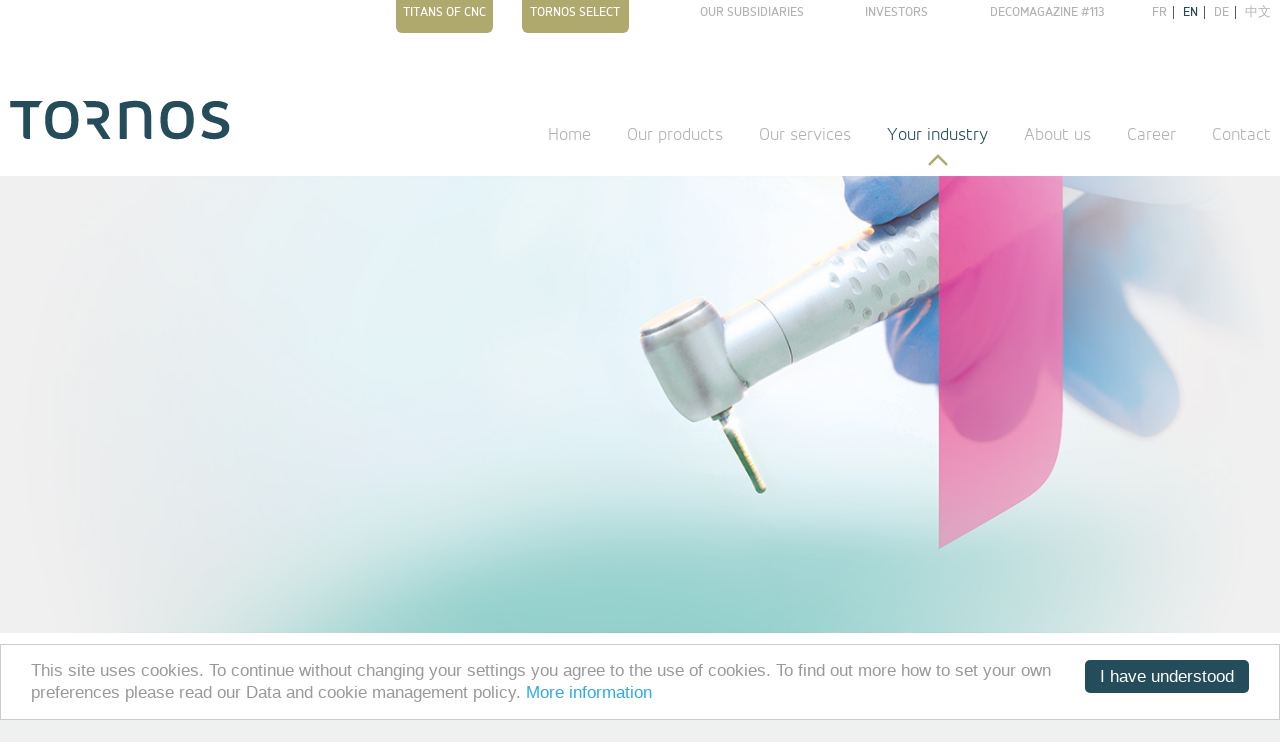

--- FILE ---
content_type: text/html; charset=utf-8
request_url: https://www.tornos.com/en/content/medical-and-dental-tools
body_size: 277818
content:
<!DOCTYPE html>
<html lang="en" dir="ltr">
<head>
    <!-- Google Tag Manager -->
<script>(function(w,d,s,l,i){w[l]=w[l]||[];w[l].push({'gtm.start':
new Date().getTime(),event:'gtm.js'});var f=d.getElementsByTagName(s)[0],
j=d.createElement(s),dl=l!='dataLayer'?'&l='+l:'';j.async=true;j.src=
'https://www.googletagmanager.com/gtm.js?id='+i+dl;f.parentNode.insertBefore(j,f);
})(window,document,'script','dataLayer','GTM-MZTMXRN');</script>
<!-- End Google Tag Manager -->

  <!-- Google tag (gtag.js) --> <script async src="https://www.googletagmanager.com/gtag/js?id=AW-1015116295"></script>
  <script> window.dataLayer = window.dataLayer || []; function gtag(){dataLayer.push(arguments);} gtag('js', new Date()); gtag('config', 'AW-1015116295'); </script>
    <script src="https://www.google.com/recaptcha/api.js"></script>
  <meta http-equiv="Content-Type" content="text/html; charset=utf-8" />
<link rel="canonical" href="http://www.tornos.com/en/content/medical-and-dental-tools" />
  <title>Medical and dental tools | Tornos</title>
  <meta name="title" property="og:title" content="Medical and dental tools | Tornos">

    <link type="text/css" rel="stylesheet" href="https://www.tornos.com/sites/tornos.com/files/css/css_xE-rWrJf-fncB6ztZfd2huxqgxu4WO-qwma6Xer30m4.css" media="all" />
<link type="text/css" rel="stylesheet" href="https://www.tornos.com/sites/tornos.com/files/css/css__LeQxW73LSYscb1O__H6f-j_jdAzhZBaesGL19KEB6U.css" media="all" />
<link type="text/css" rel="stylesheet" href="https://www.tornos.com/sites/tornos.com/files/css/css_7wQ55ZXpyj3gNOyk1OoXgNL5ff62gPuCgfJEL1JNTc4.css" media="all" />
<link type="text/css" rel="stylesheet" href="https://www.tornos.com/sites/tornos.com/files/css/css_d47ErtoTlTLw7X13moGcGyh2VKkuGZ6tHpjnOMuECTs.css" media="all" />
<link type="text/css" rel="stylesheet" href="https://www.tornos.com/sites/tornos.com/files/css/css_fnraHnV3gBswCl_eDkeW4vCwqOUEAPln2PZwGOJVo-0.css" media="all" />
<link type="text/css" rel="stylesheet" href="https://www.tornos.com/sites/tornos.com/files/css/css_pfQrHmQO8ODXmBvA4HS9ijM6flo6nFJHfLSMPqPV1_E.css" media="print" />
<link type="text/css" rel="stylesheet" href="https://www.tornos.com/sites/tornos.com/files/css/css_ZyK5X7q3lOYO7VvLQIvRM27-bH9tWxnEL8obOG5fG-Q.css" media="all" />
  <!--[if lt IE 9]>
  <script src="//html5shiv.googlecode.com/svn/trunk/html5.js"></script><![endif]-->
  <script type="text/javascript" src="https://www.tornos.com/sites/tornos.com/files/js/js_XexEZhbTmj1BHeajKr2rPfyR8Y68f4rm0Nv3Vj5_dSI.js"></script>
<script type="text/javascript" src="https://www.tornos.com/sites/tornos.com/files/js/js_Ko41lF74tUkb1H-iVkEDUEeb7s8yPod6lLm6KBQo7PI.js"></script>
<script type="text/javascript" src="https://www.tornos.com/sites/tornos.com/files/js/js_f_BpsloZtITWNBq8h8TQNh4SUGlZKD__yTkMLSN2_t8.js"></script>
<script type="text/javascript" src="https://www.tornos.com/sites/tornos.com/files/js/js_rsGiM5M1ffe6EhN-RnhM5f3pDyJ8ZAPFJNKpfjtepLk.js"></script>
<script type="text/javascript">
<!--//--><![CDATA[//><!--
(function(i,s,o,g,r,a,m){i["GoogleAnalyticsObject"]=r;i[r]=i[r]||function(){(i[r].q=i[r].q||[]).push(arguments)},i[r].l=1*new Date();a=s.createElement(o),m=s.getElementsByTagName(o)[0];a.async=1;a.src=g;m.parentNode.insertBefore(a,m)})(window,document,"script","https://www.google-analytics.com/analytics.js","ga");ga("create", "UA-26232412-1", {"cookieDomain":"auto"});ga("send", "pageview");
//--><!]]>
</script>
<script type="text/javascript" src="https://www.tornos.com/sites/tornos.com/files/js/js_PeNyUAYn5WDDosnY56Ao2qnRCqf5AFaLy1VgzjjeDPE.js"></script>
<script type="text/javascript">
<!--//--><![CDATA[//><!--
window.cookieconsent_options =
		{	"message":"This site uses cookies. To continue without changing your settings you agree to the use of cookies. To find out more how to set your own preferences please read our Data and cookie management policy.",
			"dismiss":"I have understood",
			"link":"/en/cookie-policy",
			"learnMore":"More information",
			"theme":"light-bottom"
		};
//--><!]]>
</script>
<script type="text/javascript" src="//cdnjs.cloudflare.com/ajax/libs/cookieconsent2/1.0.9/cookieconsent.min.js"></script>
<script type="text/javascript" src="https://www.tornos.com/sites/tornos.com/files/js/js_XrW2t3nZPelokyt85pHKABcdx4iOqIFircXPb7dnUPk.js"></script>
<script type="text/javascript" src="https://www.tornos.com/sites/tornos.com/files/js/js_LFwqqLAZNqG-tb9eh50aLnUk2BsC6HHF0ZUhu3K9vyM.js"></script>
<script type="text/javascript">
<!--//--><![CDATA[//><!--
jQuery.extend(Drupal.settings, {"basePath":"\/","pathPrefix":"en\/","setHasJsCookie":0,"ajaxPageState":{"theme":"tornos2019","theme_token":"8TGAe7ppocBMxzgMuj2c9f6zXreu8kFJbcIToS87WbY","js":{"0":1,"sites\/all\/modules\/pardot\/pardot.js":1,"sites\/all\/modules\/jquery_update\/replace\/jquery\/1.7\/jquery.min.js":1,"misc\/jquery-extend-3.4.0.js":1,"misc\/jquery-html-prefilter-3.5.0-backport.js":1,"misc\/jquery.once.js":1,"misc\/drupal.js":1,"sites\/all\/modules\/jquery_update\/replace\/ui\/ui\/minified\/jquery.ui.core.min.js":1,"sites\/all\/modules\/jquery_update\/replace\/ui\/ui\/minified\/jquery.ui.widget.min.js":1,"sites\/all\/modules\/jquery_update\/replace\/ui\/external\/jquery.cookie.js":1,"sites\/all\/modules\/jquery_update\/replace\/ui\/ui\/minified\/jquery.ui.mouse.min.js":1,"sites\/all\/modules\/jquery_update\/replace\/ui\/ui\/minified\/jquery.ui.draggable.min.js":1,"sites\/all\/modules\/spamspan\/spamspan.js":1,"sites\/all\/modules\/google_analytics\/googleanalytics.js":1,"1":1,"sites\/all\/modules\/custom\/clrdd_simplificationtools\/js\/support-contact-block.js":1,"2":1,"\/\/cdnjs.cloudflare.com\/ajax\/libs\/cookieconsent2\/1.0.9\/cookieconsent.min.js":1,"sites\/all\/libraries\/superfish\/jquery.bgiframe.min.js":1,"sites\/all\/libraries\/superfish\/superfish.js":1,"sites\/all\/libraries\/superfish\/sftouchscreen.js":1,"sites\/all\/libraries\/superfish\/jquery.hoverIntent.minified.js":1,"sites\/all\/modules\/superfish\/superfish.js":1,"sites\/all\/themes\/tornos2019\/js\/modernizr.js":1,"sites\/all\/themes\/tornos2019\/js\/tornos.js":1,"sites\/all\/themes\/tornos2019\/lib\/anythingslider\/js\/jquery.anythingslider.js":1,"sites\/all\/themes\/tornos2019\/lib\/sidr\/jquery.sidr.min.js":1,"sites\/all\/themes\/tornos2019\/lib\/colorbox\/jquery.colorbox-min.js":1,"sites\/all\/themes\/tornos2019\/lib\/jquery-ui.touch-punch":1,"sites\/all\/themes\/tornos2019\/js\/jquery.slidereveal.min.js":1},"css":{"modules\/system\/system.base.css":1,"modules\/system\/system.menus.css":1,"modules\/system\/system.messages.css":1,"modules\/system\/system.theme.css":1,"misc\/ui\/jquery.ui.core.css":1,"misc\/ui\/jquery.ui.theme.css":1,"sites\/all\/modules\/simplenews\/simplenews.css":1,"modules\/field\/theme\/field.css":1,"modules\/node\/node.css":1,"modules\/user\/user.css":1,"sites\/all\/modules\/views\/css\/views.css":1,"sites\/all\/modules\/ckeditor\/css\/ckeditor.css":1,"sites\/all\/modules\/ctools\/css\/ctools.css":1,"modules\/locale\/locale.css":1,"sites\/all\/libraries\/superfish\/css\/superfish.css":1,"sites\/all\/themes\/tornos2019\/css\/styles.css":1,"sites\/all\/themes\/tornos2019\/lib\/anythingslider\/css\/anythingslider.css":1,"sites\/all\/themes\/tornos2019\/lib\/anythingslider\/css\/theme-mini-dark.css":1,"sites\/all\/themes\/tornos2019\/lib\/colorbox\/colorbox.css":1,"sites\/all\/themes\/tornos2019\/css\/print.css":1,"public:\/\/tornos2019-theme\/custom.css":1}},"pardot":{"pardot_a_id":"930343","pardot_c_id":"%2F1902%3FrAndOmiZer%3D0.8847503717587082\u0026amp;0","score":""},"better_exposed_filters":{"views":{"decomag":{"displays":{"block_2":{"filters":[]}}}}},"googleanalytics":{"trackOutbound":1,"trackMailto":1,"trackDownload":1,"trackDownloadExtensions":"7z|aac|arc|arj|asf|asx|avi|bin|csv|doc(x|m)?|dot(x|m)?|exe|flv|gif|gz|gzip|hqx|jar|jpe?g|js|mp(2|3|4|e?g)|mov(ie)?|msi|msp|pdf|phps|png|ppt(x|m)?|pot(x|m)?|pps(x|m)?|ppam|sld(x|m)?|thmx|qtm?|ra(m|r)?|sea|sit|tar|tgz|torrent|txt|wav|wma|wmv|wpd|xls(x|m|b)?|xlt(x|m)|xlam|xml|z|zip"},"superfish":[{"id":"8","sf":{"pathLevels":"0","animation":{"opacity":"show","height":"show"},"speed":"\u0027fast\u0027","autoArrows":false,"dropShadows":false,"disableHI":false},"plugins":{"touchscreen":{"mode":"useragent_predefined"},"supposition":false,"bgiframe":true}},{"id":"2","sf":{"animation":{"opacity":"show","height":"show"},"speed":100,"autoArrows":false,"dropShadows":false,"disableHI":false},"plugins":{"touchscreen":{"mode":"useragent_predefined"},"supposition":false,"bgiframe":true}}],"tornos2019":{"dict":{"BEFORE":"Before","AFTER":"After"}}});
//--><!]]>
</script>

  <meta name="viewport" content="width=device-width">

      <script src="https://cdn.onesignal.com/sdks/OneSignalSDK.js" async></script>
    <script>
      window.OneSignal = window.OneSignal || [];
      OneSignal.push(function () {
        OneSignal.init({
          appId: 'c88b1f58-23a1-4ba1-8f0c-d9866be1c69f',
        });
      });
    </script>
    <script>
      (function (h, o, t, j, a, r) {
        h.hj = h.hj || function () {
          (h.hj.q = h.hj.q || []).push(arguments);
        };
        h._hjSettings = {hjid: 2094016, hjsv: 6};
        a = o.getElementsByTagName('head')[0];
        r = o.createElement('script');
        r.async = 1;
        r.src = t + h._hjSettings.hjid + j + h._hjSettings.hjsv;
        a.appendChild(r);
      })(window, document, 'https://static.hotjar.com/c/hotjar-', '.js?sv=');
    </script>



  <!-- Facebook Pixel Code -->
  <script>
    !function(f,b,e,v,n,t,s)
    {if(f.fbq)return;n=f.fbq=function(){n.callMethod?
      n.callMethod.apply(n,arguments):n.queue.push(arguments)};
      if(!f._fbq)f._fbq=n;n.push=n;n.loaded=!0;n.version='2.0';
      n.queue=[];t=b.createElement(e);t.async=!0;
      t.src=v;s=b.getElementsByTagName(e)[0];
      s.parentNode.insertBefore(t,s)}(window, document,'script',
      'https://connect.facebook.net/en_US/fbevents.js');
    fbq('init', '782118022418466');
    fbq('track', 'PageView');
  </script>
  <noscript><img height="1" width="1" style="display:none"
                 src="https://www.facebook.com/tr?id=782118022418466&ev=PageView&noscript=1"
    /></noscript>
  <!-- End Facebook Pixel Code -->


  
</head>
<body class="html not-front not-logged-in no-sidebars page-node page-node- page-node-2963 node-type-page i18n-en role-anonymous-user with-subnav page-content-medical-and-dental-tools section-content" >

<!-- Google Tag Manager (noscript) -->
<noscript><iframe src="https://www.googletagmanager.com/ns.html?id=GTM-MZTMXRN"
height="0" width="0" style="display:none;visibility:hidden"></iframe></noscript>
<!-- End Google Tag Manager (noscript) -->
<script>
  fbq('track', 'ViewContent');
</script>

  <script type="text/javascript"> _linkedin_partner_id = '382266';
    window._linkedin_data_partner_ids = window._linkedin_data_partner_ids || [];
    window._linkedin_data_partner_ids.push(_linkedin_partner_id); </script>
  <script type="text/javascript"> (function () {
      var s = document.getElementsByTagName('script')[0];
      var b = document.createElement('script');
      b.type = 'text/javascript';
      b.async = true;
      b.src = 'https://snap.licdn.com/li.lms-analytics/insight.min.js';
      s.parentNode.insertBefore(b, s);
    })(); </script>
  <noscript><img height="1" width="1" style="display:none;" alt=""
                 src="https://px.ads.linkedin.com/collect/?pid=382266&fmt=gif"/></noscript>
  <noscript>
    <img height="1" width="1"
         src="https://www.facebook.com/tr?id=2518398095134537&ev=PageView&noscript=1"/>
  </noscript>

  <script type="text/javascript">
    piAId = '931343';
    piCId = '1113';
    piHostname = 'pi.pardot.com';
    (function() {
      function async_load(){
        var s = document.createElement('script'); s.type = 'text/javascript';
        s.src = ('https:' == document.location.protocol ? 'https://pi' : 'http://cdn') + '.pardot.com/pd.js';
        var c = document.getElementsByTagName('script')[0]; c.parentNode.insertBefore(s, c);
      }
      if(window.attachEvent) { window.attachEvent('onload', async_load); }
      else { window.addEventListener('load', async_load, false); }
    })();
  </script>


<div id="page" class="page">
	<div id="zone-header">
		<header>
							<div id="site-logo">
					<a href="/en" title="Home" rel="home" id="logo">
						<img src="https://www.tornos.com/sites/all/themes/tornos2019/logo.svg" alt="Home"/>
					</a>
				</div>
			
							<a id="responsive-menu" href="#sidrmenu">
					<img src="/sites/all/themes/tornos2019/images/menu-icon.svg" alt="Menu" />
				</a>
			
							<div id="name-and-slogan">
																		<div id="site-name">
								<a href="/en" title="Home" rel="home">Tornos</a>
							</div>
											
									</div>
			
							<aside id="region-secondary-navigation">
					  <div class="region region-secondary-navigation">
    <section id="block-block-20" class="block block-block special-flashing-menu block-odd first">
  <div class="block-inner">

            

    <div class="content" >
      <div class="words"><a href="https://www.tornos.com/en/content/win-win-partnership-between-tornos-and-titans-cnc"><span class="one">Titans of CNC</span><span class="two">Titans of CNC</span>
<!-- 
4398
/en/content/special-offers-listing
<a href="" style="text-transform: none; margin-top: .5rem;">&gt; Machines</a>
<a href="" style="text-transform: none; margin-top: .5rem;">&gt; Tools</a>
-->
</a></div>    </div>

  </div>
</section> <section id="block-block-12" class="block block-block special-flashing-menu block-even">
  <div class="block-inner">

            

    <div class="content" >
      <div class="words"><a href="/en/content/special-offers-listing#region-content"><span class="one">Tornos Select</span><span class="two">Special offers</span>
<!-- 
4398
/en/content/special-offers-listing
<a href="" style="text-transform: none; margin-top: .5rem;">&gt; Machines</a>
<a href="" style="text-transform: none; margin-top: .5rem;">&gt; Tools</a>
-->
</a></div>    </div>

  </div>
</section> <section id="block-clrdd_simplificationtools-tornos_ajax_current_subsidiary" class="block block-clrdd-simplificationtools no-mobile block-odd">
  <div class="block-inner">

            

    <div class="content" >
      <div id="tornos-current-subsidiary"></div>    </div>

  </div>
</section> <nav id="block-superfish-8" class="block block-superfish subsidiary-selection-menu no-mobile block-even">
  <div class="block-inner">

            

    <div class="content" >
      <ul id="superfish-8" class="menu sf-menu sf-menu-subsidiaries-en sf-horizontal sf-style-none sf-total-items-1 sf-parent-items-1 sf-single-items-0"><li id="menu-1402-8" class="firstandlast odd sf-item-1 sf-depth-1 sf-total-children-11 sf-parent-children-0 sf-single-children-11 menuparent"><a href="/en/content/our-subsidiaries" title="" class="sf-depth-1 menuparent">Our subsidiaries</a><ul><li id="menu-1368-8" class="first odd sf-item-1 sf-depth-2 sf-no-children"><a href="/en/content/tornos-china" title="" class="sf-depth-2">China</a></li><li id="menu-4496-8" class="middle even sf-item-2 sf-depth-2 sf-no-children"><a href="/en/content/brazil" title="" class="sf-depth-2">Brazil</a></li><li id="menu-1366-8" class="middle odd sf-item-3 sf-depth-2 sf-no-children"><a href="/de/content/tornos-deutschland​" title="" class="sf-depth-2">Deutschland</a></li><li id="menu-1371-8" class="middle even sf-item-4 sf-depth-2 sf-no-children"><a href="/fr/content/tornos-france" title="" class="sf-depth-2">France</a></li><li id="menu-1372-8" class="middle odd sf-item-5 sf-depth-2 sf-no-children"><a href="/it/content/tornos-italia" title="" class="sf-depth-2">Italia</a></li><li id="menu-1374-8" class="middle even sf-item-6 sf-depth-2 sf-no-children"><a href="/pl/content/tornos-poland" title="" class="sf-depth-2">Poland</a></li><li id="menu-1369-8" class="middle odd sf-item-7 sf-depth-2 sf-no-children"><a href="/es/content/tornos-iberica" title="" class="sf-depth-2">Spain</a></li><li id="menu-1376-8" class="middle even sf-item-8 sf-depth-2 sf-no-children"><a href="/fr/content/tornos-suisse" title="" class="sf-depth-2">Switzerland</a></li><li id="menu-568-8" class="middle odd sf-item-9 sf-depth-2 sf-no-children"><a href="/en/content/tornos-thailand" title="" class="sf-depth-2">Thailand</a></li><li id="menu-1370-8" class="middle even sf-item-10 sf-depth-2 sf-no-children"><a href="/en/content/tornos-technologies-us-corporation-0" title="" class="sf-depth-2">USA</a></li><li id="menu-1367-8" class="last odd sf-item-11 sf-depth-2 sf-no-children"><a href="/en/content/contact" title="" class="sf-depth-2">Other countries</a></li></ul></li></ul>    </div>

  </div>
</nav> <nav id="block-menu_block-19" class="block block-menu-block corporate-sites block-odd">
  <div class="block-inner">

            

    <div class="content" >
      <div class="menu-block-wrapper menu-block-19 menu-name-menu-corporate-sites-i18n-en parent-mlid-0 menu-level-1">
  <ul class="menu"><li class="first last leaf menu-mlid-613 investors mid-613"><a href="http://investors.tornos.com" title="">Investors</a></li>
</ul></div>
    </div>

  </div>
</nav> <section id="block-views-decomag-block_2" class="block block-views decomag block-even">
  <div class="block-inner">

            

    <div class="content" >
      <div class="view view-decomag view-id-decomag view-display-id-block_2 view-dom-id-ee6249de76a8cad216233786ce820b8b">
        
  
  
      <div class="view-content">
        <div>
      
  <div class="views-field views-field-title">        <span class="field-content"><a href="/en/content/decomag-113">Decomagazine #113</a></span>  </div>  </div>
    </div>
  
  
  
  
  
  
</div>    </div>

  </div>
</section> <nav id="block-locale-language" class="block block-locale language-switcher block-odd last">
  <div class="block-inner">

            

    <div class="content" >
      <ul class="language-switcher-locale-url"><li class="fr first"><a href="/fr/content/outils-m%C3%A9dicaux-et-dentaires" class="language-link" xml:lang="fr" title="Outils médicaux et dentaires">fr</a></li>
<li class="en active"><a href="/en/content/medical-and-dental-tools" class="language-link active" xml:lang="en" title="Medical and dental tools">en</a></li>
<li class="de"><a href="/de/content/medizin-und-zahntechnische-instrumente" class="language-link" xml:lang="de" title="Medizin- und zahntechnische Instrumente">de</a></li>
<li class="cn last"><a href="/cn/content/%E5%8C%BB%E7%96%97%E5%92%8C%E7%89%99%E7%A7%91%E5%88%80%E5%85%B7" class="language-link" xml:lang="cn" lang="zh-Hans" title="医疗和牙科刀具">中文</a></li>
</ul>    </div>

  </div>
</nav>   </div>
				</aside>
			
							<aside id="responsive-navigation">
				  <div class="region region-responsive-navigation">
    <nav id="block-menu-menu-main-menu-i18n-en" class="block block-menu responsive-menu block-odd first last">
  <div class="block-inner">

            

    <div class="content" >
      <ul class="menu"><li class="first leaf home mid-753"><a href="/en/content/tornos" title="">Home</a></li>
<li class="expanded our-products mid-827"><a href="/en/content/products" title="">Our products</a><ul class="menu"><li class="first expanded swiss-type-sliding-headstock-lathes mid-830"><a href="/en/content/swiss-type-lathes-sliding-headstock-lathes" title="">Swiss-type | Sliding headstock lathes</a><ul class="menu"><li class="first collapsed swissdeco mid-3500"><a href="/en/content/swissdeco" title="">SwissDECO</a></li>
<li class="leaf evodeco mid-783"><a href="/en/content/evodeco-0">EvoDECO</a></li>
<li class="leaf deco-10-plus mid-4850"><a href="/en/content/deco-10-plus">DECO 10 Plus</a></li>
<li class="leaf swiss-xt mid-5240"><a href="/en/content/swiss-xt">Swiss XT</a></li>
<li class="leaf swiss-gt mid-1157"><a href="/en/content/swiss-gt">Swiss GT</a></li>
<li class="leaf swissnano mid-791"><a href="/en/content/swissnano">SwissNano</a></li>
<li class="leaf swiss-dt mid-5021"><a href="/en/content/swiss-dt-1">Swiss DT</a></li>
<li class="last leaf swiss-dt-7-swiss-dt-10 mid-5265"><a href="/en/content/swiss-dt-7-swiss-dt-10">Swiss DT 7 &amp; Swiss DT 10</a></li>
</ul></li>
<li class="expanded multispindle mid-833"><a href="/en/content/multispindle" title="">Multispindle</a><ul class="menu"><li class="first expanded multiswiss mid-2262"><a href="/en/content/multiswiss-0" title="">MultiSwiss</a><ul class="menu"><li class="first collapsed introduction mid-2238"><a href="/en/content/multiswiss-0" title="">Introduction</a></li>
<li class="expanded concept mid-2242"><a href="/en/content/concept" title="">Concept</a><ul class="menu"><li class="first leaf video mid-2243"><a href="/en/content/concept">Video</a></li>
<li class="leaf easy-access mid-2244"><a href="/en/content/easy-access">Easy access</a></li>
<li class="leaf challenges mid-2245"><a href="/en/content/challenges">Challenges</a></li>
<li class="last leaf less-for-more mid-2246"><a href="/en/content/less-more">Less for more</a></li>
</ul></li>
<li class="expanded benefits mid-2247"><a href="/en/content/ergonomics" title="">Benefits</a><ul class="menu"><li class="first leaf ergonomics mid-2248"><a href="/en/content/ergonomics">Ergonomics</a></li>
<li class="leaf kinematics mid-2249"><a href="/en/content/kinematics">Kinematics</a></li>
<li class="leaf indexing mid-2250"><a href="/en/content/indexing">Indexing</a></li>
<li class="leaf counter-operation mid-2251"><a href="/en/content/counter-operation">Counter-operation</a></li>
<li class="leaf tooling mid-2252"><a href="/en/content/tooling">Tooling</a></li>
<li class="leaf plug-and-run mid-2253"><a href="/en/content/plug-and-run">Plug and run</a></li>
<li class="leaf all-in-one mid-2254"><a href="/en/content/all-one">All in one</a></li>
<li class="leaf thermal-precision mid-2255"><a href="/en/content/thermal-precision">Thermal precision</a></li>
<li class="last leaf integrated-pc mid-2256"><a href="/en/content/integrated-pc">Integrated PC</a></li>
</ul></li>
<li class="last leaf technical-specifications mid-2257"><a href="/en/content/technical-specifications">Technical specifications</a></li>
</ul></li>
<li class="last leaf sas-16-plus mid-5244"><a href="/en/content/sas-16-plus">SAS 16 Plus</a></li>
</ul></li>
<li class="expanded milling mid-777"><a href="/en/content/milling" title="">Milling</a><ul class="menu"><li class="first leaf ba-1008-xt mid-3758"><a href="/en/content/ba-1008-xt" title="">BA 1008 XT</a></li>
<li class="last leaf ba-1008-hp mid-3759"><a href="/en/content/ba-1008-hp" title="">BA 1008 HP</a></li>
</ul></li>
<li class="leaf technology mid-4627"><a href="/en/content/machining-performance">Technology</a></li>
<li class="expanded peripherals mid-3791"><a href="/en/content/peripherals" title="">Peripherals</a><ul class="menu"><li class="first leaf automation mid-3794"><a href="/en/content/automation">Automation</a></li>
<li class="last leaf bar-feeders mid-776"><a href="/en/content/robobar-sbf">Bar feeders</a></li>
</ul></li>
<li class="last expanded software mid-658"><a href="/en/content/software" title="">Software</a><ul class="menu"><li class="first leaf tisis mid-661"><a href="/en/content/tisis-communicate-your-machine-and-programm-it">TISIS</a></li>
<li class="leaf active-chip-breaker-acb- mid-4055"><a href="/en/content/active-chip-breaker-acb-1">Active Chip Breaker (ACB)</a></li>
<li class="leaf active-chip-breaker-plus-acb-plus- mid-4851"><a href="/en/content/acb-plus">Active Chip Breaker Plus (ACB Plus)</a></li>
<li class="leaf tb-deco-adv mid-664"><a href="/en/content/tb-deco-adv">TB-DECO ADV</a></li>
<li class="leaf cam mid-669"><a href="/en/content/cam">CAM</a></li>
<li class="leaf remote-help mid-673"><a href="/en/content/remote-help">Remote help</a></li>
<li class="leaf contact-software mid-878"><a href="/en/content/contact-software">Contact Software</a></li>
<li class="leaf energy-efficency mid-704"><a href="/en/content/energy-efficiency" title="">Energy efficency</a></li>
<li class="last leaf tips-and-tricks mid-2654"><a href="/en/content/tips-and-tricks">Tips and tricks</a></li>
</ul></li>
</ul></li>
<li class="expanded our-services mid-730"><a href="/en/content/tornos-service" title="">Our services</a><ul class="menu"><li class="first expanded field-service mid-734"><a href="/en/content/field-service" title="">Field service</a><ul class="menu"><li class="first leaf hotline mid-740"><a href="/en/content/hotline">Hotline</a></li>
<li class="last leaf preventive-maintenance mid-2957"><a href="/en/content/preventive-maintenance-0">Preventive maintenance</a></li>
</ul></li>
<li class="expanded machine mid-2964"><a href="/en/content/machine-overhaul" title="">Machine</a><ul class="menu"><li class="first leaf machine-overhaul mid-977"><a href="/en/content/machine-overhaul" title="">Machine overhaul</a></li>
<li class="leaf pre-owned-equipment mid-2164"><a href="https://www.tornos.com/en/content/used-equipments-listing" title="">Pre-owned equipment</a></li>
<li class="leaf updates mid-2953"><a href="/en/content/updates">Updates</a></li>
<li class="last leaf upgrades mid-980"><a href="/en/content/upgrades">Upgrades</a></li>
</ul></li>
<li class="expanded spare-parts mid-705"><a href="/en/content/spare-parts" title="">Spare parts</a><ul class="menu"><li class="first last leaf spare-parts-online-shop mid-674"><a href="/en/content/spare-parts-online-shop">Spare parts online shop</a></li>
</ul></li>
<li class="last expanded tornos-academy mid-3802"><a href="/en/content/tornos-academy" title="">Tornos Academy</a><ul class="menu"><li class="first leaf training-agenda mid-4270"><a href="https://www.tornos.com/en/training-listing" title="https://www.tornos.com/en/training">Training agenda</a></li>
<li class="leaf product-training mid-3803"><a href="/en/content/product-training">Product training</a></li>
<li class="leaf application-services mid-3804"><a href="/en/content/application-services">Application services</a></li>
<li class="leaf part-manufacturing-learning mid-3805"><a href="/en/content/part-manufacturing-learning">Part manufacturing learning</a></li>
<li class="leaf your-specific-training-project mid-3806"><a href="/en/content/your-specific-training-project">Your specific training project</a></li>
<li class="last leaf register-now mid-3815"><a href="/en/content/get-touch-today-0">Register now</a></li>
</ul></li>
</ul></li>
<li class="expanded active-trail your-industry mid-842"><a href="/en/content/applications" title="" class="active-trail">Your industry</a><ul class="menu"><li class="first collapsed automotive mid-3674"><a href="/en/content/automotive" title="">Automotive</a></li>
<li class="collapsed micromechanics mid-859"><a href="/en/content/micromechanics" title="">Micromechanics</a></li>
<li class="collapsed electronics mid-854"><a href="/en/content/electronics" title="">Electronics</a></li>
<li class="last expanded active-trail medical-dental mid-849"><a href="/en/content/medical-dental-1" title="" class="active-trail">Medical &amp; Dental</a><ul class="menu"><li class="first last expanded active-trail medical-dental mid-3687"><a href="/en/content/medical-dental-1" title="" class="active-trail">Medical &amp; Dental</a><ul class="menu"><li class="first last expanded active-trail introduction mid-3673"><a href="/en/content/medical-dental-1" title="" class="active-trail">Introduction</a><ul class="menu"><li class="first leaf spine mid-3544"><a href="/en/content/spine">Spine</a></li>
<li class="leaf maxillofacial mid-3539"><a href="/en/content/maxillofacial">Maxillofacial</a></li>
<li class="collapsed trauma-extremities mid-3540"><a href="/en/content/trauma-extremities">Trauma &amp; extremities</a></li>
<li class="leaf dental mid-3541"><a href="/en/content/dental">Dental</a></li>
<li class="leaf active-trail medical-and-dental-tools mid-3542"><a href="/en/content/medical-and-dental-tools" class="active-trail active">Medical and dental tools</a></li>
<li class="last leaf connectors mid-3543"><a href="/en/content/connectors">Connectors</a></li>
</ul></li>
</ul></li>
</ul></li>
</ul></li>
<li class="expanded about-us mid-639"><a href="/en/content/about-tornos" title="">About us</a><ul class="menu"><li class="first expanded sustainability mid-2652"><a href="/en/content/sustainability" title="">Sustainability</a><ul class="menu"><li class="first leaf our-sustainability-initiative mid-5230"><a href="/en/content/our-sustainability-initiative">Our sustainability initiative</a></li>
<li class="leaf our-values mid-2758"><a href="/en/content/vision-mission-strategy-and-values" title="">Our values</a></li>
<li class="leaf our-code-of-conduct mid-2943"><a href="/en/content/our-code-conduct">Our code of conduct</a></li>
<li class="leaf our-code-of-conduct-for-business-partners mid-5229"><a href="/en/content/our-code-conduct-business-partners">Our code of conduct for business partners</a></li>
<li class="last leaf equal-pay-for-men-and-women mid-5024"><a href="/en/content/equal-pay-men-and-women">Equal pay for men and women</a></li>
</ul></li>
<li class="expanded innovation mid-3076"><a href="/en/content/tornos-and-innovation-alliance-between-tradition-and-technology" title="">Innovation</a><ul class="menu"><li class="first leaf tornos-research-center mid-747"><a href="/en/content/tornos-research-center">Tornos Research Center</a></li>
<li class="last leaf tornos-precision-park mid-3079"><a href="/en/content/tornos-precision-park">Tornos Precision Park</a></li>
</ul></li>
<li class="expanded quality mid-744"><a href="/en/content/quality" title="">Quality</a><ul class="menu"><li class="first last leaf suppliers mid-863"><a href="/en/content/supplier">Suppliers</a></li>
</ul></li>
<li class="leaf trade-show-calendar mid-642"><a href="/en/content/exhibitions" title="">Trade show calendar</a></li>
<li class="last expanded news mid-922"><a href="/en/newsletters/last" title="">News</a><ul class="menu"><li class="first leaf webinars mid-4840"><a href="/en/content/webinars">Webinars</a></li>
<li class="leaf live-reporting-emo-2021 mid-4625"><a href="/en/content/live-reporting-emo-2021">LIVE Reporting EMO 2021</a></li>
<li class="collapsed success-stories mid-4499"><a href="/en/content/our-successes">Success stories</a></li>
<li class="leaf our-community mid-4501"><a href="/en/content/our-community">Our community</a></li>
<li class="last leaf our-history mid-5270"><a href="/en/content/epic-industrial-story">Our history</a></li>
</ul></li>
</ul></li>
<li class="expanded career mid-3774"><a href="/en/content/job-suits-you" title="">Career</a><ul class="menu"><li class="first leaf job-listing mid-682"><a href="/en/jobs" title="">Job Listing</a></li>
<li class="leaf submit-your-application mid-5263"><a href="/en/content/submit-your-application-0">Submit your application</a></li>
<li class="expanded tornos-who-are-we- mid-3965"><a href="/en/content/tornos-who-are-we" title="">Tornos: Who are we?</a><ul class="menu"><li class="first leaf our-philosophy mid-3967"><a href="/en/content/our-philosophy">Our philosophy</a></li>
<li class="last leaf our-values mid-3968"><a href="/en/content/our-values-0">Our values</a></li>
</ul></li>
<li class="last expanded working-at-tornos mid-3969"><a href="/en/content/working-tornos-0" title="">Working at Tornos</a><ul class="menu"><li class="first leaf our-culture mid-3970"><a href="/en/content/our-culture">Our culture</a></li>
<li class="last leaf your-benefits mid-3783"><a href="/en/content/your-benefits" title="">Your benefits</a></li>
</ul></li>
</ul></li>
<li class="last expanded contact mid-838"><a href="/en/content/tornos-throughout-world" title="">Contact</a><ul class="menu"><li class="first leaf customer-service-contact-form mid-5241"><a href="/en/content/customer-service-contact">Customer service contact form</a></li>
<li class="last leaf contact-form mid-946"><a href="/en/content/contact" title="">Contact form</a></li>
</ul></li>
</ul>    </div>

  </div>
</nav>   </div>
				</aside>
			
							<div id="region-primary-navigation">
					  <div class="region region-primary-navigation">
    <nav id="block-superfish-2" class="block block-superfish block-odd first last">
  <div class="block-inner">

            

    <div class="content" >
      <ul id="superfish-2" class="menu sf-menu sf-menu-main-menu-i18n-en sf-horizontal sf-style-none sf-total-items-7 sf-parent-items-6 sf-single-items-1"><li id="menu-753-2" class="first odd sf-item-1 sf-depth-1 sf-no-children"><a href="/en/content/tornos" title="" class="sf-depth-1">Home</a></li><li id="menu-827-2" class="middle even sf-item-2 sf-depth-1 sf-total-children-6 sf-parent-children-5 sf-single-children-1 menuparent"><a href="/en/content/products" title="" class="sf-depth-1 menuparent">Our products</a><ul class="sf-megamenu"><li class="sf-megamenu-wrapper middle even sf-item-2 sf-depth-1 sf-total-children-6 sf-parent-children-5 sf-single-children-1 menuparent"><ol><li id="menu-830-2" class="first odd sf-item-1 sf-depth-2 sf-total-children-8 sf-parent-children-0 sf-single-children-8 sf-megamenu-column menuparent"><div class="sf-megamenu-column"><a href="/en/content/swiss-type-lathes-sliding-headstock-lathes" title="" class="sf-depth-2 menuparent">Swiss-type | Sliding headstock lathes</a><ol><li id="menu-3500-2" class="first odd sf-item-1 sf-depth-3 sf-no-children"><a href="/en/content/swissdeco" title="" class="sf-depth-3">SwissDECO</a></li><li id="menu-783-2" class="middle even sf-item-2 sf-depth-3 sf-no-children"><a href="/en/content/evodeco-0" class="sf-depth-3">EvoDECO</a></li><li id="menu-4850-2" class="middle odd sf-item-3 sf-depth-3 sf-no-children"><a href="/en/content/deco-10-plus" class="sf-depth-3">DECO 10 Plus</a></li><li id="menu-5240-2" class="middle even sf-item-4 sf-depth-3 sf-no-children"><a href="/en/content/swiss-xt" class="sf-depth-3">Swiss XT</a></li><li id="menu-1157-2" class="middle odd sf-item-5 sf-depth-3 sf-no-children"><a href="/en/content/swiss-gt" class="sf-depth-3">Swiss GT</a></li><li id="menu-791-2" class="middle even sf-item-6 sf-depth-3 sf-no-children"><a href="/en/content/swissnano" class="sf-depth-3">SwissNano</a></li><li id="menu-5021-2" class="middle odd sf-item-7 sf-depth-3 sf-no-children"><a href="/en/content/swiss-dt-1" class="sf-depth-3">Swiss DT</a></li><li id="menu-5265-2" class="last even sf-item-8 sf-depth-3 sf-no-children"><a href="/en/content/swiss-dt-7-swiss-dt-10" class="sf-depth-3">Swiss DT 7 &amp; Swiss DT 10</a></li></ol></div></li><li id="menu-833-2" class="middle even sf-item-2 sf-depth-2 sf-total-children-2 sf-parent-children-1 sf-single-children-1 sf-megamenu-column menuparent"><div class="sf-megamenu-column"><a href="/en/content/multispindle" title="" class="sf-depth-2 menuparent">Multispindle</a><ol><li id="menu-2262-2" class="first odd sf-item-1 sf-depth-3"><a href="/en/content/multiswiss-0" title="" class="sf-depth-3">MultiSwiss</a></li><li id="menu-5244-2" class="last even sf-item-2 sf-depth-3 sf-no-children"><a href="/en/content/sas-16-plus" class="sf-depth-3">SAS 16 Plus</a></li></ol></div></li><li id="menu-777-2" class="middle odd sf-item-3 sf-depth-2 sf-total-children-2 sf-parent-children-0 sf-single-children-2 sf-megamenu-column menuparent"><div class="sf-megamenu-column"><a href="/en/content/milling" title="" class="sf-depth-2 menuparent">Milling</a><ol><li id="menu-3758-2" class="first odd sf-item-1 sf-depth-3 sf-no-children"><a href="/en/content/ba-1008-xt" title="" class="sf-depth-3">BA 1008 XT</a></li><li id="menu-3759-2" class="last even sf-item-2 sf-depth-3 sf-no-children"><a href="/en/content/ba-1008-hp" title="" class="sf-depth-3">BA 1008 HP</a></li></ol></div></li><li id="menu-4627-2" class="middle even sf-item-4 sf-depth-2 sf-no-children"><a href="/en/content/machining-performance" class="sf-depth-2">Technology</a></li><li id="menu-3791-2" class="middle odd sf-item-5 sf-depth-2 sf-total-children-2 sf-parent-children-0 sf-single-children-2 sf-megamenu-column menuparent"><div class="sf-megamenu-column"><a href="/en/content/peripherals" title="" class="sf-depth-2 menuparent">Peripherals</a><ol><li id="menu-3794-2" class="first odd sf-item-1 sf-depth-3 sf-no-children"><a href="/en/content/automation" class="sf-depth-3">Automation</a></li><li id="menu-776-2" class="last even sf-item-2 sf-depth-3 sf-no-children"><a href="/en/content/robobar-sbf" class="sf-depth-3">Bar feeders</a></li></ol></div></li><li id="menu-658-2" class="last even sf-item-6 sf-depth-2 sf-total-children-9 sf-parent-children-0 sf-single-children-9 sf-megamenu-column menuparent"><div class="sf-megamenu-column"><a href="/en/content/software" title="" class="sf-depth-2 menuparent">Software</a><ol><li id="menu-661-2" class="first odd sf-item-1 sf-depth-3 sf-no-children"><a href="/en/content/tisis-communicate-your-machine-and-programm-it" class="sf-depth-3">TISIS</a></li><li id="menu-4055-2" class="middle even sf-item-2 sf-depth-3 sf-no-children"><a href="/en/content/active-chip-breaker-acb-1" class="sf-depth-3">Active Chip Breaker (ACB)</a></li><li id="menu-4851-2" class="middle odd sf-item-3 sf-depth-3 sf-no-children"><a href="/en/content/acb-plus" class="sf-depth-3">Active Chip Breaker Plus (ACB Plus)</a></li><li id="menu-664-2" class="middle even sf-item-4 sf-depth-3 sf-no-children"><a href="/en/content/tb-deco-adv" class="sf-depth-3">TB-DECO ADV</a></li><li id="menu-669-2" class="middle odd sf-item-5 sf-depth-3 sf-no-children"><a href="/en/content/cam" class="sf-depth-3">CAM</a></li><li id="menu-673-2" class="middle even sf-item-6 sf-depth-3 sf-no-children"><a href="/en/content/remote-help" class="sf-depth-3">Remote help</a></li><li id="menu-878-2" class="middle odd sf-item-7 sf-depth-3 sf-no-children"><a href="/en/content/contact-software" class="sf-depth-3">Contact Software</a></li><li id="menu-704-2" class="middle even sf-item-8 sf-depth-3 sf-no-children"><a href="/en/content/energy-efficiency" title="" class="sf-depth-3">Energy efficency</a></li><li id="menu-2654-2" class="last odd sf-item-9 sf-depth-3 sf-no-children"><a href="/en/content/tips-and-tricks" class="sf-depth-3">Tips and tricks</a></li></ol></div></li></ol></li></ul></li><li id="menu-730-2" class="middle odd sf-item-3 sf-depth-1 sf-total-children-4 sf-parent-children-4 sf-single-children-0 menuparent"><a href="/en/content/tornos-service" title="" class="sf-depth-1 menuparent">Our services</a><ul class="sf-megamenu"><li class="sf-megamenu-wrapper middle odd sf-item-3 sf-depth-1 sf-total-children-4 sf-parent-children-4 sf-single-children-0 menuparent"><ol><li id="menu-734-2" class="first odd sf-item-1 sf-depth-2 sf-total-children-2 sf-parent-children-0 sf-single-children-2 sf-megamenu-column menuparent"><div class="sf-megamenu-column"><a href="/en/content/field-service" title="" class="sf-depth-2 menuparent">Field service</a><ol><li id="menu-740-2" class="first odd sf-item-1 sf-depth-3 sf-no-children"><a href="/en/content/hotline" class="sf-depth-3">Hotline</a></li><li id="menu-2957-2" class="last even sf-item-2 sf-depth-3 sf-no-children"><a href="/en/content/preventive-maintenance-0" class="sf-depth-3">Preventive maintenance</a></li></ol></div></li><li id="menu-2964-2" class="middle even sf-item-2 sf-depth-2 sf-total-children-4 sf-parent-children-0 sf-single-children-4 sf-megamenu-column menuparent"><div class="sf-megamenu-column"><a href="/en/content/machine-overhaul" title="" class="sf-depth-2 menuparent">Machine</a><ol><li id="menu-977-2" class="first odd sf-item-1 sf-depth-3 sf-no-children"><a href="/en/content/machine-overhaul" title="" class="sf-depth-3">Machine overhaul</a></li><li id="menu-2164-2" class="middle even sf-item-2 sf-depth-3 sf-no-children"><a href="https://www.tornos.com/en/content/used-equipments-listing" title="" class="sf-depth-3">Pre-owned equipment</a></li><li id="menu-2953-2" class="middle odd sf-item-3 sf-depth-3 sf-no-children"><a href="/en/content/updates" class="sf-depth-3">Updates</a></li><li id="menu-980-2" class="last even sf-item-4 sf-depth-3 sf-no-children"><a href="/en/content/upgrades" class="sf-depth-3">Upgrades</a></li></ol></div></li><li id="menu-705-2" class="middle odd sf-item-3 sf-depth-2 sf-total-children-1 sf-parent-children-0 sf-single-children-1 sf-megamenu-column menuparent"><div class="sf-megamenu-column"><a href="/en/content/spare-parts" title="" class="sf-depth-2 menuparent">Spare parts</a><ol><li id="menu-674-2" class="firstandlast odd sf-item-1 sf-depth-3 sf-no-children"><a href="/en/content/spare-parts-online-shop" class="sf-depth-3">Spare parts online shop</a></li></ol></div></li><li id="menu-3802-2" class="last even sf-item-4 sf-depth-2 sf-total-children-6 sf-parent-children-0 sf-single-children-6 sf-megamenu-column menuparent"><div class="sf-megamenu-column"><a href="/en/content/tornos-academy" title="" class="sf-depth-2 menuparent">Tornos Academy</a><ol><li id="menu-4270-2" class="first odd sf-item-1 sf-depth-3 sf-no-children"><a href="https://www.tornos.com/en/training-listing" title="https://www.tornos.com/en/training" class="sf-depth-3">Training agenda</a></li><li id="menu-3803-2" class="middle even sf-item-2 sf-depth-3 sf-no-children"><a href="/en/content/product-training" class="sf-depth-3">Product training</a></li><li id="menu-3804-2" class="middle odd sf-item-3 sf-depth-3 sf-no-children"><a href="/en/content/application-services" class="sf-depth-3">Application services</a></li><li id="menu-3805-2" class="middle even sf-item-4 sf-depth-3 sf-no-children"><a href="/en/content/part-manufacturing-learning" class="sf-depth-3">Part manufacturing learning</a></li><li id="menu-3806-2" class="middle odd sf-item-5 sf-depth-3 sf-no-children"><a href="/en/content/your-specific-training-project" class="sf-depth-3">Your specific training project</a></li><li id="menu-3815-2" class="last even sf-item-6 sf-depth-3 sf-no-children"><a href="/en/content/get-touch-today-0" class="sf-depth-3">Register now</a></li></ol></div></li></ol></li></ul></li><li id="menu-842-2" class="active-trail middle even sf-item-4 sf-depth-1 sf-total-children-4 sf-parent-children-0 sf-single-children-4 menuparent"><a href="/en/content/applications" title="" class="sf-depth-1 menuparent">Your industry</a><ul class="sf-megamenu"><li class="sf-megamenu-wrapper active-trail middle even sf-item-4 sf-depth-1 sf-total-children-4 sf-parent-children-0 sf-single-children-4 menuparent"><ol><li id="menu-3674-2" class="first odd sf-item-1 sf-depth-2 sf-no-children"><a href="/en/content/automotive" title="" class="sf-depth-2">Automotive</a></li><li id="menu-859-2" class="middle even sf-item-2 sf-depth-2 sf-no-children"><a href="/en/content/micromechanics" title="" class="sf-depth-2">Micromechanics</a></li><li id="menu-854-2" class="middle odd sf-item-3 sf-depth-2 sf-no-children"><a href="/en/content/electronics" title="" class="sf-depth-2">Electronics</a></li><li id="menu-849-2" class="active-trail last even sf-item-4 sf-depth-2 sf-no-children"><a href="/en/content/medical-dental-1" title="" class="sf-depth-2">Medical &amp; Dental</a></li></ol></li></ul></li><li id="menu-639-2" class="middle odd sf-item-5 sf-depth-1 sf-total-children-5 sf-parent-children-4 sf-single-children-1 menuparent"><a href="/en/content/about-tornos" title="" class="sf-depth-1 menuparent">About us</a><ul class="sf-megamenu"><li class="sf-megamenu-wrapper middle odd sf-item-5 sf-depth-1 sf-total-children-5 sf-parent-children-4 sf-single-children-1 menuparent"><ol><li id="menu-2652-2" class="first odd sf-item-1 sf-depth-2 sf-total-children-5 sf-parent-children-0 sf-single-children-5 sf-megamenu-column menuparent"><div class="sf-megamenu-column"><a href="/en/content/sustainability" title="" class="sf-depth-2 menuparent">Sustainability</a><ol><li id="menu-5230-2" class="first odd sf-item-1 sf-depth-3 sf-no-children"><a href="/en/content/our-sustainability-initiative" class="sf-depth-3">Our sustainability initiative</a></li><li id="menu-2758-2" class="middle even sf-item-2 sf-depth-3 sf-no-children"><a href="/en/content/vision-mission-strategy-and-values" title="" class="sf-depth-3">Our values</a></li><li id="menu-2943-2" class="middle odd sf-item-3 sf-depth-3 sf-no-children"><a href="/en/content/our-code-conduct" class="sf-depth-3">Our code of conduct</a></li><li id="menu-5229-2" class="middle even sf-item-4 sf-depth-3 sf-no-children"><a href="/en/content/our-code-conduct-business-partners" class="sf-depth-3">Our code of conduct for business partners</a></li><li id="menu-5024-2" class="last odd sf-item-5 sf-depth-3 sf-no-children"><a href="/en/content/equal-pay-men-and-women" class="sf-depth-3">Equal pay for men and women</a></li></ol></div></li><li id="menu-3076-2" class="middle even sf-item-2 sf-depth-2 sf-total-children-2 sf-parent-children-0 sf-single-children-2 sf-megamenu-column menuparent"><div class="sf-megamenu-column"><a href="/en/content/tornos-and-innovation-alliance-between-tradition-and-technology" title="" class="sf-depth-2 menuparent">Innovation</a><ol><li id="menu-747-2" class="first odd sf-item-1 sf-depth-3 sf-no-children"><a href="/en/content/tornos-research-center" class="sf-depth-3">Tornos Research Center</a></li><li id="menu-3079-2" class="last even sf-item-2 sf-depth-3 sf-no-children"><a href="/en/content/tornos-precision-park" class="sf-depth-3">Tornos Precision Park</a></li></ol></div></li><li id="menu-744-2" class="middle odd sf-item-3 sf-depth-2 sf-total-children-1 sf-parent-children-0 sf-single-children-1 sf-megamenu-column menuparent"><div class="sf-megamenu-column"><a href="/en/content/quality" title="" class="sf-depth-2 menuparent">Quality</a><ol><li id="menu-863-2" class="firstandlast odd sf-item-1 sf-depth-3 sf-no-children"><a href="/en/content/supplier" class="sf-depth-3">Suppliers</a></li></ol></div></li><li id="menu-642-2" class="middle even sf-item-4 sf-depth-2 sf-no-children"><a href="/en/content/exhibitions" title="" class="sf-depth-2">Trade show calendar</a></li><li id="menu-922-2" class="last odd sf-item-5 sf-depth-2 sf-total-children-5 sf-parent-children-0 sf-single-children-5 sf-megamenu-column menuparent"><div class="sf-megamenu-column"><a href="/en/newsletters/last" title="" class="sf-depth-2 menuparent">News</a><ol><li id="menu-4840-2" class="first odd sf-item-1 sf-depth-3 sf-no-children"><a href="/en/content/webinars" class="sf-depth-3">Webinars</a></li><li id="menu-4625-2" class="middle even sf-item-2 sf-depth-3 sf-no-children"><a href="/en/content/live-reporting-emo-2021" class="sf-depth-3">LIVE Reporting EMO 2021</a></li><li id="menu-4499-2" class="middle odd sf-item-3 sf-depth-3 sf-no-children"><a href="/en/content/our-successes" class="sf-depth-3">Success stories</a></li><li id="menu-4501-2" class="middle even sf-item-4 sf-depth-3 sf-no-children"><a href="/en/content/our-community" class="sf-depth-3">Our community</a></li><li id="menu-5270-2" class="last odd sf-item-5 sf-depth-3 sf-no-children"><a href="/en/content/epic-industrial-story" class="sf-depth-3">Our history</a></li></ol></div></li></ol></li></ul></li><li id="menu-3774-2" class="middle even sf-item-6 sf-depth-1 sf-total-children-4 sf-parent-children-2 sf-single-children-2 menuparent"><a href="/en/content/job-suits-you" title="" class="sf-depth-1 menuparent">Career</a><ul class="sf-megamenu"><li class="sf-megamenu-wrapper middle even sf-item-6 sf-depth-1 sf-total-children-4 sf-parent-children-2 sf-single-children-2 menuparent"><ol><li id="menu-682-2" class="first odd sf-item-1 sf-depth-2 sf-no-children"><a href="/en/jobs" title="" class="sf-depth-2">Job Listing</a></li><li id="menu-5263-2" class="middle even sf-item-2 sf-depth-2 sf-no-children"><a href="/en/content/submit-your-application-0" class="sf-depth-2">Submit your application</a></li><li id="menu-3965-2" class="middle odd sf-item-3 sf-depth-2 sf-total-children-2 sf-parent-children-0 sf-single-children-2 sf-megamenu-column menuparent"><div class="sf-megamenu-column"><a href="/en/content/tornos-who-are-we" title="" class="sf-depth-2 menuparent">Tornos: Who are we?</a><ol><li id="menu-3967-2" class="first odd sf-item-1 sf-depth-3 sf-no-children"><a href="/en/content/our-philosophy" class="sf-depth-3">Our philosophy</a></li><li id="menu-3968-2" class="last even sf-item-2 sf-depth-3 sf-no-children"><a href="/en/content/our-values-0" class="sf-depth-3">Our values</a></li></ol></div></li><li id="menu-3969-2" class="last even sf-item-4 sf-depth-2 sf-total-children-2 sf-parent-children-0 sf-single-children-2 sf-megamenu-column menuparent"><div class="sf-megamenu-column"><a href="/en/content/working-tornos-0" title="" class="sf-depth-2 menuparent">Working at Tornos</a><ol><li id="menu-3970-2" class="first odd sf-item-1 sf-depth-3 sf-no-children"><a href="/en/content/our-culture" class="sf-depth-3">Our culture</a></li><li id="menu-3783-2" class="last even sf-item-2 sf-depth-3 sf-no-children"><a href="/en/content/your-benefits" title="" class="sf-depth-3">Your benefits</a></li></ol></div></li></ol></li></ul></li><li id="menu-838-2" class="last odd sf-item-7 sf-depth-1 sf-total-children-2 sf-parent-children-0 sf-single-children-2 menuparent"><a href="/en/content/tornos-throughout-world" title="" class="sf-depth-1 menuparent">Contact</a><ul class="sf-megamenu"><li class="sf-megamenu-wrapper last odd sf-item-7 sf-depth-1 sf-total-children-2 sf-parent-children-0 sf-single-children-2 menuparent"><ol><li id="menu-5241-2" class="first odd sf-item-1 sf-depth-2 sf-no-children"><a href="/en/content/customer-service-contact" class="sf-depth-2">Customer service contact form</a></li><li id="menu-946-2" class="last even sf-item-2 sf-depth-2 sf-no-children"><a href="/en/content/contact" title="" class="sf-depth-2">Contact form</a></li></ol></li></ul></li></ul>    </div>

  </div>
</nav>   </div>
				</div>
					</header>
	</div>


	<div id="zone-banner">
		<div id="zone-banner-gradient">
							  <div class="region region-banner">
    <aside id="region-banner" class="slide-height-wide"><div><div><div class="html-slides"><section class="slide-0  slide-image"><img src="/sites/tornos.com/files/data/managed-files/banners/gb_tornos_medical.jpg" alt="" /></section></div></div></div></aside>  </div>
			
		</div>
	</div>

  <div id="zone-content">
		<div id="content-container">

							<nav id="breadcrumb">
					<h2 class="element-invisible">You are here</h2><div class="breadcrumb"><a href="/en">Home</a> / <a href="/en/content/applications" title="" class="active-trail">Your industry</a> / <a href="/en/content/medical-dental-1" title="">Medical &amp; Dental</a> / <a href="/en/content/medical-dental-1" title="">Medical &amp; Dental</a> / <a href="/en/content/medical-dental-1" title="" class="active-trail">Introduction</a></div>				</nav>
			
							<div class="tabs"></div>
			
			
			<article id="region-content">
													<h1 id="page-title" class="title">Medical and dental tools</h1>
								
								
				  <div class="region region-content">
    <section id="block-system-main" class="block block-system block-odd first last">
  <div class="block-inner">

            

    <div class="content" >
      <div id="node-2963" class="node node-page node-even clearfix">

    
            
    
    <div class="content">
        <div class="field field-name-field-body field-type-text-long field-label-hidden"><div class="field-items"><div class="field-item even"><p class="intro">Machining surgical tools that require tremendous versatility</p>

<div class="container-row-of-cols row-full">
<div class="col-1">
<p>Behind every medical and dental procedure is an array of tools specially designed to help the clinician cut, clamp and occlude, retract and expose, and clamp and hold areas of the body during surgery. These tools—often complexly shaped—are literally the hand of the clinician. they require immense precision but also must be easily sanitized, economic and, in some cases, accommodate robotic handling. That’s why manufacturers of medical and dental tools turn to Tornos for highly versatile solutions.</p>

<p> </p>

<p><img alt="" src="/sites/tornos.com/files/data/application/Medical/medical_and_dental_tools_cube.jpg" /></p>
</div>
</div>

<p> </p>
</div></div></div>    </div>

    
    
</div>

    </div>

  </div>
</section>   </div>

							</article>

							<aside id="sidebar">
											<div id="region-sidebar-top">
							  <div class="region region-sidebar-top">
    <nav id="block-menu_block-52" class="block block-menu-block sidebar-menu-block-two-levels block-odd first last">
  <div class="block-inner">

              <h1 class="block-title">Medical &amp; Dental</h1>
        

    <div class="content" >
      <div class="menu-block-wrapper menu-block-52 menu-name-menu-main-menu-i18n-en parent-mlid-0 menu-level-4">
  <ul class="menu"><li class="first last expanded active-trail menu-mlid-3673 introduction mid-3673"><a href="/en/content/medical-dental-1" title="" class="active-trail">Introduction</a><ul class="menu"><li class="first leaf menu-mlid-3544 spine mid-3544"><a href="/en/content/spine">Spine</a></li>
<li class="leaf menu-mlid-3539 maxillofacial mid-3539"><a href="/en/content/maxillofacial">Maxillofacial</a></li>
<li class="leaf has-children menu-mlid-3540 trauma-extremities mid-3540"><a href="/en/content/trauma-extremities">Trauma &amp; extremities</a></li>
<li class="leaf menu-mlid-3541 dental mid-3541"><a href="/en/content/dental">Dental</a></li>
<li class="leaf active-trail active menu-mlid-3542 medical-and-dental-tools mid-3542"><a href="/en/content/medical-and-dental-tools" class="active-trail active">Medical and dental tools</a></li>
<li class="last leaf menu-mlid-3543 connectors mid-3543"><a href="/en/content/connectors">Connectors</a></li>
</ul></li>
</ul></div>
    </div>

  </div>
</nav>   </div>
						</div>
																<div id="region-sidebar-middle">
							  <div class="region region-sidebar-middle">
    <section id="block-nodeblock-427" class="block block-nodeblock block-layout-downloads block-odd first">
  <div class="block-inner">

              <h1 class="block-title">Download </h1>
        

    <div class="content" >
      <div id="node-428" class="node node-block node-odd">

        
  
  <div class="content">
    <div class="field field-name-field-body field-type-text-long field-label-hidden"><div class="field-items"><div class="field-item even"><p><a href="/sites/tornos.com/files/data/Brochure/Medical/tor24364-medicalbrochure-eng_update_v3_print.pdf">Brochure medical</a></p>

<p><a href="/sites/tornos.com/files/data/Brochure/MultiSwiss/flyer_multiswiss_dental_eng_web.pdf">Brochure MultiSwiss Medical &amp; Dental</a></p>

<p> </p>
</div></div></div>  </div>

  
  
</div>
    </div>

  </div>
</section>   </div>
						</div>
																<div id="region-sidebar-bottom">
							  <div class="region region-sidebar-bottom">
    <section id="block-clrdd_simplificationtools-tornos_support_contacts" class="block block-clrdd-simplificationtools block-odd first last">
  <div class="block-inner">

              <h1 class="block-title">Support</h1>
        

    <div class="content" >
      <div id="support-contact-block"><select class="select-support-contact"><option value="algeria" >Algeria</option><option value="angola" >Angola</option><option value="argentina" >Argentina</option><option value="armenia" >Armenia</option><option value="australia" >Australia</option><option value="austria" >Austria</option><option value="azerbaijan" >Azerbaijan</option><option value="bahrain" >Bahrain</option><option value="belgium" >Belgium</option><option value="benin" >Benin</option><option value="bosnia-herzegovina" >Bosnia and Herzegovina</option><option value="botswana" >Botswana</option><option value="brazil" >Brazil</option><option value="bulgaria" >Bulgaria</option><option value="burkina-faso" >Burkina Faso</option><option value="burundi" >Burundi</option><option value="cameroon" >Cameroon</option><option value="cape-verde" >Cape Verde</option><option value="central-african-republic" >Central African Republic</option><option value="chad" >Chad</option><option value="chile" >Chile</option><option value="china" >China</option><option value="columbia" >Columbia</option><option value="comoros" >Comoros</option><option value="congo" >Congo</option><option value="costa-rica" >Costa Rica</option><option value="cote-d-ivoire" >Cote d'Ivoire</option><option value="croatia" >Croatia</option><option value="czech-republic" >Czech Republic</option><option value="denmark" >Denmark</option><option value="djibouti" >Djibouti</option><option value="egypt" >Egypt</option><option value="el-salvador" >El Salvador</option><option value="equatorial-guinea" >Equatorial Guinea</option><option value="eritrea" >Eritrea</option><option value="estonia" >Estonia</option><option value="ethiopia" >Ethiopia</option><option value="finland" >Finland</option><option value="france" >France</option><option value="gabon" >Gabon</option><option value="gambia" >Gambia</option><option value="georgia" >Georgia</option><option value="germany" >Germany</option><option value="ghana" >Ghana</option><option value="guatemala" >Guatemala</option><option value="guinea" >Guinea</option><option value="guinea-bissau" >Guinea-Bissau</option><option value="hungary" >Hungary</option><option value="india" >India</option><option value="ireland" >Ireland</option><option value="israel" >Israel</option><option value="italy" >Italy</option><option value="jordan" >Jordan</option><option value="kazakhstan" >Kazakhstan</option><option value="kenya" >Kenya</option><option value="kuwait" >Kuwait</option><option value="kyrgyzstan" >Kyrgyzstan</option><option value="latvia" >Latvia</option><option value="lebanon" >Lebanon</option><option value="lesotho" >Lesotho</option><option value="liberia" >Liberia</option><option value="libyan-arab-jamahiriya" >Libyan Arab Jamahiriya</option><option value="lithuania" >Lithuania</option><option value="madagascar" >Madagascar</option><option value="malawi" >Malawi</option><option value="malaysia" >Malaysia</option><option value="mali" >Mali</option><option value="mauritania" >Mauritania</option><option value="mauritius" >Mauritius</option><option value="mayotte" >Mayotte</option><option value="mexico" >Mexico</option><option value="moldova" >Moldova</option><option value="morocco" >Morocco</option><option value="mozambique" >Mozambique</option><option value="namibia" >Namibia</option><option value="netherlands" >Netherlands</option><option value="new-zealand" >New Zealand</option><option value="nicaragua" >Nicaragua</option><option value="niger" >Niger</option><option value="nigeria" >Nigeria</option><option value="norway" >Norway</option><option value="oman" >Oman</option><option value="paraguay" >Paraguay</option><option value="peru" >Peru</option><option value="poland" >Poland</option><option value="portugal" >Portugal</option><option value="qatar" >Qatar</option><option value="reunion" >Reunion</option><option value="romania" >Romania</option><option value="rwanda" >Rwanda</option><option value="saint-helena" >Saint Helena</option><option value="sao-tome-and-principe" >Sao Tome and Principe</option><option value="saudi-arabia" >Saudi Arabia</option><option value="senegal" >Senegal</option><option value="serbia" >Serbia</option><option value="seychelles" >Seychelles</option><option value="sierra-leone" >Sierra Leone</option><option value="singapore" >Singapore</option><option value="slovakia" >Slovakia</option><option value="slovenia" >Slovenia</option><option value="somalia" >Somalia</option><option value="south-africa" >South Africa</option><option value="south-sudan" >South Sudan</option><option value="spain" >Spain</option><option value="swaziland" >Swaziland</option><option value="sweden" >Sweden</option><option value="switzerland" selected="selected">Switzerland</option><option value="taiwan" >Taiwan Region</option><option value="tajikistan" >Tajikistan</option><option value="tanzania" >Tanzania</option><option value="thailand" >Thailand</option><option value="togo" >Togo</option><option value="tunisia" >Tunisia</option><option value="turkey" >Turkey</option><option value="turkmenistan" >Turkmenistan</option><option value="usa" >USA</option><option value="uganda" >Uganda</option><option value="ukraine" >Ukraine</option><option value="united-arab-emirates" >United Arab Emirates</option><option value="united-kingdom" >United Kingdom</option><option value="uzbekistan" >Uzbekistan</option><option value="western-sahara" >Western Sahara</option><option value="zambia" >Zambia</option><option value="zimbabwe" >Zimbabwe</option><option value="international" >Other countries</option></select><hr /><div class="support-contact-entry support-contact-algeria">
				<div class="general">
					<h2>Algeria</h2>
					<address>Tornos Technologies Poland Sp. z o.o<br/>Ul. Spółdzielcza 37-39
55-080 Kąty Wrocławskie
Poland

Dla Polski: zobacz także stronę Abplanalp, dystrybutora naszych produktów: abplanalp.pl</address>
				</div><div class="sales"><h3>Sales</h3><address><span class="prefix">T</span> <a href="tel:+48 71 33 85 618">+48 71 33 85 618</a><br /><span class="prefix">E</span> <span class="spamspan"><span class="u">poland.contact</span> [at] <span class="d">tornos.com</span></span></address></div><div class="hotline-machine"><h3>Hotline machines</h3><address><span class="prefix">T</span> <a href="tel:+48 717 257 951">+48 717 257 951</a><br /><span class="prefix">E</span> <span class="spamspan"><span class="u">customerservice.pl</span> [at] <span class="d">tornos.com</span></span></address></div><div class="hotline-software"><h3>Hotline software</h3><address><span class="prefix">T</span> <a href="tel:+48 717 257 951">+48 717 257 951</a><br /><span class="prefix">E</span> <span class="spamspan"><span class="u">customerservice.pl</span> [at] <span class="d">tornos.com</span></span></address></div><div class="parts"><h3>Spare parts</h3><address><span class="prefix">T</span> <a href="tel:+48 717 257 951">+48 717 257 951</a><br /><span class="prefix">E</span> <span class="spamspan"><span class="u">customerservice.pl</span> [at] <span class="d">tornos.com</span></span></address></div><div class="academy"><h3>Tornos Academy</h3><address><span class="prefix">T</span> <a href="tel:+41 32 494 44 44">+41 32 494 44 44</a><br/><span class="prefix">E</span> <span class="spamspan"><span class="u">tornos-academy-ch</span> [at] <span class="d">tornos.com</span></span></address></div></div><div class="support-contact-entry support-contact-angola">
				<div class="general">
					<h2>Angola</h2>
					<address>Phillips Heavy Equipment &amp; Spare Parts Trading MENA - FZCO<br/>LIU Phase – 7, Warehouse No: 11, PO Box No. 341972,
Dubai Silicon Oasis, Dubai, United Arab Emirates</address>
				</div><div class="sales"><h3>Sales</h3><address><span class="prefix">T</span> <a href="tel:+971 50 467 2411 (UAE) - Jopu Zachariah">+971 50 467 2411 (UAE) - Jopu Zachariah</a><br /><span class="prefix">E</span> <span class="spamspan"><span class="u">sales.me</span> [at] <span class="d">phillipscorp.com</span></span></address></div><div class="hotline-machine"><h3>Hotline machines</h3><address><span class="prefix">T</span> <a href="tel:+971 50 435 2412 (UAE) - Vikas Kushalapur">+971 50 435 2412 (UAE) - Vikas Kushalapur</a><br /><span class="prefix">E</span> <span class="spamspan"><span class="u">service.me</span> [at] <span class="d">phillipscorp.com</span></span></address></div><div class="hotline-software"><h3>Hotline software</h3><address><span class="prefix">T</span> <a href="tel:+971 50 435 2412 (UAE) - Vikas Kushalapur">+971 50 435 2412 (UAE) - Vikas Kushalapur</a><br /><span class="prefix">E</span> <span class="spamspan"><span class="u">service.me</span> [at] <span class="d">phillipscorp.com</span></span></address></div><div class="academy"><h3>Tornos Academy</h3><address><span class="prefix">T</span> <a href="tel:+41 32 494 44 44">+41 32 494 44 44</a><br/><span class="prefix">E</span> <span class="spamspan"><span class="u">tornos-academy-ch</span> [at] <span class="d">tornos.com</span></span></address></div></div><div class="support-contact-entry support-contact-argentina">
				<div class="general">
					<h2>Argentina</h2>
					<address>Tornos SA<br/>Rue Industrielle 111 
2740 Moutier
Suisse</address>
				</div><div class="sales"><h3>Sales</h3><address><span class="prefix">T</span> <a href="tel:+41 32 494 42 27">+41 32 494 42 27</a><br /><span class="prefix">E</span> <span class="spamspan"><span class="u">hermann.p</span> [at] <span class="d">tornos.com</span></span></address></div><div class="hotline-machine"><h3>Hotline machines</h3><address><span class="prefix">T</span> <a href="tel:+1 (877) Tornos1">+1 (877) Tornos1</a><br /><span class="prefix">E</span> <span class="spamspan"><span class="u">customerservice.US</span> [at] <span class="d">tornos.com</span></span></address></div><div class="hotline-software"><h3>Hotline software</h3><address><span class="prefix">T</span> <a href="tel:+1 (877) Tornos1">+1 (877) Tornos1</a><br /><span class="prefix">E</span> <span class="spamspan"><span class="u">customerservice.US</span> [at] <span class="d">tornos.com</span></span></address></div><div class="parts"><h3>Spare parts</h3><address><span class="prefix">T</span> <a href="tel:+1 (877) Tornos1">+1 (877) Tornos1</a><br /><span class="prefix">E</span> <span class="spamspan"><span class="u">customerservice.US</span> [at] <span class="d">tornos.com</span></span></address></div><div class="academy"><h3>Tornos Academy</h3><address><span class="prefix">T</span> <a href="tel:+41 32 494 44 44">+41 32 494 44 44</a><br/><span class="prefix">E</span> <span class="spamspan"><span class="u">tornos-academy-ch</span> [at] <span class="d">tornos.com</span></span></address></div></div><div class="support-contact-entry support-contact-armenia">
				<div class="general">
					<h2>Armenia</h2>
					<address>Representative office of Abplanalp Engineering AG for the Central Asian region<br/>st. Tallimarjon 1/1, office ¾
Mirabad district
100105 Tashkent
Republic of Uzbekistan</address>
				</div><div class="sales"><h3>Sales</h3><address><span class="prefix">T</span> <a href="tel:(+99871) 2919234, 2919235">(+99871) 2919234, 2919235</a><br /><span class="prefix">E</span> <span class="spamspan"><span class="u">info</span> [at] <span class="d">abplanalp.uz</span></span></address></div><div class="hotline-machine"><h3>Hotline machines</h3><address><span class="prefix">T</span> <a href="tel:(+99871) 2919234, 2919235">(+99871) 2919234, 2919235</a><br /><span class="prefix">E</span> <span class="spamspan"><span class="u">info</span> [at] <span class="d">abplanalp.uz</span></span></address></div><div class="hotline-software"><h3>Hotline software</h3><address><span class="prefix">T</span> <a href="tel:(+99871) 2919234, 2919235">(+99871) 2919234, 2919235</a><br /><span class="prefix">E</span> <span class="spamspan"><span class="u">info</span> [at] <span class="d">abplanalp.uz</span></span></address></div><div class="parts"><h3>Spare parts</h3><address><span class="prefix">T</span> <a href="tel:(+99871) 2919234, 2919235">(+99871) 2919234, 2919235</a><br /><span class="prefix">E</span> <span class="spamspan"><span class="u">info</span> [at] <span class="d">abplanalp.uz</span></span></address></div><div class="academy"><h3>Tornos Academy</h3><address><span class="prefix">T</span> <a href="tel:+41 32 494 44 44">+41 32 494 44 44</a><br/><span class="prefix">E</span> <span class="spamspan"><span class="u">tornos-academy-ch</span> [at] <span class="d">tornos.com</span></span></address></div></div><div class="support-contact-entry support-contact-australia">
				<div class="general">
					<h2>Australia</h2>
					<address>Barload Australia<br/>Unit 6/12 Eddie Rd MINCHINBURY, NSW 2770</address>
				</div><div class="sales"><h3>Sales</h3><address><span class="prefix">T</span> <a href="tel:+61 1300 051 073">+61 1300 051 073</a><br /><span class="prefix">E</span> <span class="spamspan"><span class="u">mark</span> [at] <span class="d">barloadaustralia.com.au</span></span></address></div><div class="hotline-machine"><h3>Hotline machines</h3><address><span class="prefix">T</span> <a href="tel: +66 2106 2601-2"> +66 2106 2601-2</a><br /><span class="prefix">E</span> <span class="spamspan"><span class="u">customerservice.as</span> [at] <span class="d">tornos.com</span></span></address></div><div class="hotline-software"><h3>Hotline software</h3><address><span class="prefix">T</span> <a href="tel: +66 2106 2601-2"> +66 2106 2601-2</a><br /><span class="prefix">E</span> <span class="spamspan"><span class="u">customerservice.as</span> [at] <span class="d">tornos.com</span></span></address></div><div class="parts"><h3>Spare parts</h3><address><span class="prefix">T</span> <a href="tel:+61 1300 051 073">+61 1300 051 073</a><br /><span class="prefix">E</span> <span class="spamspan"><span class="u">mark</span> [at] <span class="d">barloadaustralia.com.au</span></span></address></div><div class="academy"><h3>Tornos Academy</h3><address><span class="prefix">T</span> <a href="tel:+41 32 494 44 44">+41 32 494 44 44</a><br/><span class="prefix">E</span> <span class="spamspan"><span class="u">tornos-academy-ch</span> [at] <span class="d">tornos.com</span></span></address></div></div><div class="support-contact-entry support-contact-austria">
				<div class="general">
					<h2>Austria</h2>
					<address>Tornos Technologies Deutschland GmbH<br/>Frankenstraße 1
71296 Heimsheim 
Germany
</address>
				</div><div class="sales"><h3>Sales</h3><address><span class="prefix">T</span> <a href="tel:+49 (0)7033 54190 0">+49 (0)7033 54190 0</a><br /><span class="prefix">E</span> <span class="spamspan"><span class="u">info-de</span> [at] <span class="d">tornos.com</span></span></address></div><div class="hotline-machine"><h3>Hotline machines</h3><address><span class="prefix">T</span> <a href="tel:+49 (0)7033 54190 0">+49 (0)7033 54190 0</a><br /><span class="prefix">E</span> <span class="spamspan"><span class="u">customerservice.de</span> [at] <span class="d">tornos.com</span></span></address></div><div class="hotline-software"><h3>Hotline software</h3><address><span class="prefix">T</span> <a href="tel:+49 (0)7033 54190 0">+49 (0)7033 54190 0</a><br /><span class="prefix">E</span> <span class="spamspan"><span class="u">customerservice.de</span> [at] <span class="d">tornos.com</span></span></address></div><div class="parts"><h3>Spare parts</h3><address><span class="prefix">T</span> <a href="tel:+49 (0)7033 54190 0">+49 (0)7033 54190 0</a><br /><span class="prefix">E</span> <span class="spamspan"><span class="u">customerservice.de</span> [at] <span class="d">tornos.com</span></span></address></div><div class="academy"><h3>Tornos Academy</h3><address><span class="prefix">T</span> <a href="tel:+41 32 494 44 44">+41 32 494 44 44</a><br/><span class="prefix">E</span> <span class="spamspan"><span class="u">tornos-academy-ch</span> [at] <span class="d">tornos.com</span></span></address></div></div><div class="support-contact-entry support-contact-azerbaijan">
				<div class="general">
					<h2>Azerbaijan</h2>
					<address>Representative office of Abplanalp Engineering AG for the Central Asian region<br/>st. Tallimarjon 1/1, office ¾
Mirabad district
100105 Tashkent
Republic of Uzbekistan</address>
				</div><div class="sales"><h3>Sales</h3><address><span class="prefix">T</span> <a href="tel:(+99871) 2919234, 2919235">(+99871) 2919234, 2919235</a><br /><span class="prefix">E</span> <span class="spamspan"><span class="u">info</span> [at] <span class="d">abplanalp.uz</span></span></address></div><div class="hotline-machine"><h3>Hotline machines</h3><address><span class="prefix">T</span> <a href="tel:(+99871) 2919234, 2919235">(+99871) 2919234, 2919235</a><br /><span class="prefix">E</span> <span class="spamspan"><span class="u">info</span> [at] <span class="d">abplanalp.uz</span></span></address></div><div class="hotline-software"><h3>Hotline software</h3><address><span class="prefix">T</span> <a href="tel:(+99871) 2919234, 2919235">(+99871) 2919234, 2919235</a><br /><span class="prefix">E</span> <span class="spamspan"><span class="u">info</span> [at] <span class="d">abplanalp.uz</span></span></address></div><div class="parts"><h3>Spare parts</h3><address><span class="prefix">T</span> <a href="tel:(+99871) 2919234, 2919235">(+99871) 2919234, 2919235</a><br /><span class="prefix">E</span> <span class="spamspan"><span class="u">info</span> [at] <span class="d">abplanalp.uz</span></span></address></div><div class="academy"><h3>Tornos Academy</h3><address><span class="prefix">T</span> <a href="tel:+41 32 494 44 44">+41 32 494 44 44</a><br/><span class="prefix">E</span> <span class="spamspan"><span class="u">tornos-academy-ch</span> [at] <span class="d">tornos.com</span></span></address></div></div><div class="support-contact-entry support-contact-bahrain">
				<div class="general">
					<h2>Bahrain</h2>
					<address>Phillips Machine Tools Middle East<br/>P25, MODON 39th Street, 2nd Industrial City,
Dammam – 31952,
Kingdom of Saudi Arabia</address>
				</div><div class="sales"><h3>Sales</h3><address><span class="prefix">T</span> <a href="tel:+966 58 397 7496">+966 58 397 7496</a><br /><span class="prefix">E</span> <span class="spamspan"><span class="u">sales.me</span> [at] <span class="d">phillipscorp.com</span></span></address></div><div class="hotline-machine"><h3>Hotline machines</h3><address><span class="prefix">T</span> <a href="tel:+966 59 870 2099">+966 59 870 2099</a><br /><span class="prefix">E</span> <span class="spamspan"><span class="u">service.me</span> [at] <span class="d">phillipscorp.com</span></span></address></div><div class="hotline-software"><h3>Hotline software</h3><address><span class="prefix">T</span> <a href="tel:+966 59 870 2099">+966 59 870 2099</a><br /><span class="prefix">E</span> <span class="spamspan"><span class="u">service.me</span> [at] <span class="d">phillipscorp.com</span></span></address></div><div class="academy"><h3>Tornos Academy</h3><address><span class="prefix">T</span> <a href="tel:+41 32 494 44 44">+41 32 494 44 44</a><br/><span class="prefix">E</span> <span class="spamspan"><span class="u">tornos-academy-ch</span> [at] <span class="d">tornos.com</span></span></address></div></div><div class="support-contact-entry support-contact-belgium">
				<div class="general">
					<h2>Belgium</h2>
					<address>Gibas<br/>Sluiswachter 20b 
3861 SN Nijkerk
</address>
				</div><div class="sales"><h3>Sales</h3><address><span class="prefix">T</span> <a href="tel:+31885406000">+31885406000</a><br /><span class="prefix">E</span> <span class="spamspan"><span class="u">info</span> [at] <span class="d">gibas.nl</span></span></address></div><div class="hotline-machine"><h3>Hotline machines</h3><address><span class="prefix">T</span> <a href="tel:+31885406022">+31885406022</a><br /><span class="prefix">E</span> <span class="spamspan"><span class="u">info</span> [at] <span class="d">gibas.nl</span></span></address></div><div class="hotline-software"><h3>Hotline software</h3><address><span class="prefix">T</span> <a href="tel:+31885406000">+31885406000</a><br /><span class="prefix">E</span> <span class="spamspan"><span class="u">info</span> [at] <span class="d">gibas.nl</span></span></address></div><div class="parts"><h3>Spare parts</h3><address><span class="prefix">T</span> <a href="tel:+31885406000">+31885406000</a><br /><span class="prefix">E</span> <span class="spamspan"><span class="u">part</span> [at] <span class="d">gibas.nl</span></span></address></div><div class="academy"><h3>Tornos Academy</h3><address><span class="prefix">T</span> <a href="tel:+41 32 494 44 44">+41 32 494 44 44</a><br/><span class="prefix">E</span> <span class="spamspan"><span class="u">tornos-academy-ch</span> [at] <span class="d">tornos.com</span></span></address></div></div><div class="support-contact-entry support-contact-benin">
				<div class="general">
					<h2>Benin</h2>
					<address>Phillips Heavy Equipment &amp; Spare Parts Trading MENA - FZCO<br/>LIU Phase – 7, Warehouse No: 11, PO Box No. 341972,
Dubai Silicon Oasis, Dubai, United Arab Emirates</address>
				</div><div class="sales"><h3>Sales</h3><address><span class="prefix">T</span> <a href="tel:+971 50 467 2411 (UAE) - Jopu Zachariah">+971 50 467 2411 (UAE) - Jopu Zachariah</a><br /><span class="prefix">E</span> <span class="spamspan"><span class="u">sales.me</span> [at] <span class="d">phillipscorp.com</span></span></address></div><div class="hotline-machine"><h3>Hotline machines</h3><address><span class="prefix">T</span> <a href="tel:+971 50 435 2412 (UAE) - Vikas Kushalapur">+971 50 435 2412 (UAE) - Vikas Kushalapur</a><br /><span class="prefix">E</span> <span class="spamspan"><span class="u">service.me</span> [at] <span class="d">phillipscorp.com</span></span></address></div><div class="hotline-software"><h3>Hotline software</h3><address><span class="prefix">T</span> <a href="tel:+971 50 435 2412 (UAE) - Vikas Kushalapur">+971 50 435 2412 (UAE) - Vikas Kushalapur</a><br /><span class="prefix">E</span> <span class="spamspan"><span class="u">service.me</span> [at] <span class="d">phillipscorp.com</span></span></address></div><div class="academy"><h3>Tornos Academy</h3><address><span class="prefix">T</span> <a href="tel:+41 32 494 44 44">+41 32 494 44 44</a><br/><span class="prefix">E</span> <span class="spamspan"><span class="u">tornos-academy-ch</span> [at] <span class="d">tornos.com</span></span></address></div></div><div class="support-contact-entry support-contact-bosnia-herzegovina">
				<div class="general">
					<h2>Bosnia and Herzegovina</h2>
					<address>Teximp SA d.o.o. Zenica<br/>c/o Tehnicka skola
Bilmisce 69 
BIH-72000 Zenica</address>
				</div><div class="sales"><h3>Sales</h3><address><span class="prefix">T</span> <a href="tel:00387 32 445 640">00387 32 445 640</a><br /><span class="prefix">E</span> <span class="spamspan"><span class="u">bih</span> [at] <span class="d">teximp.com</span></span></address></div><div class="hotline-machine"><h3>Hotline machines</h3><address><span class="prefix">T</span> <a href="tel:00387 32 445 640">00387 32 445 640</a><br /><span class="prefix">E</span> <span class="spamspan"><span class="u">service_bih</span> [at] <span class="d">teximp.com</span></span></address></div><div class="hotline-software"><h3>Hotline software</h3><address><span class="prefix">T</span> <a href="tel:00387 32 445 640">00387 32 445 640</a><br /><span class="prefix">E</span> <span class="spamspan"><span class="u">service_bih</span> [at] <span class="d">teximp.com</span></span></address></div><div class="parts"><h3>Spare parts</h3><address><span class="prefix">T</span> <a href="tel:00387 32 445 640">00387 32 445 640</a><br /><span class="prefix">E</span> <span class="spamspan"><span class="u">service_bih</span> [at] <span class="d">teximp.com</span></span></address></div><div class="academy"><h3>Tornos Academy</h3><address><span class="prefix">T</span> <a href="tel:+41 32 494 44 44">+41 32 494 44 44</a><br/><span class="prefix">E</span> <span class="spamspan"><span class="u">tornos-academy-ch</span> [at] <span class="d">tornos.com</span></span></address></div></div><div class="support-contact-entry support-contact-botswana">
				<div class="general">
					<h2>Botswana</h2>
					<address>Phillips Heavy Equipment &amp; Spare Parts Trading MENA - FZCO<br/>LIU Phase – 7, Warehouse No: 11, PO Box No. 341972,
Dubai Silicon Oasis, Dubai, United Arab Emirates</address>
				</div><div class="sales"><h3>Sales</h3><address><span class="prefix">T</span> <a href="tel:+971 50 467 2411 (UAE) - Jopu Zachariah">+971 50 467 2411 (UAE) - Jopu Zachariah</a><br /><span class="prefix">E</span> <span class="spamspan"><span class="u">sales.me</span> [at] <span class="d">phillipscorp.com</span></span></address></div><div class="hotline-machine"><h3>Hotline machines</h3><address><span class="prefix">T</span> <a href="tel:+971 50 435 2412 (UAE) - Vikas Kushalapur">+971 50 435 2412 (UAE) - Vikas Kushalapur</a><br /><span class="prefix">E</span> <span class="spamspan"><span class="u">service.me</span> [at] <span class="d">phillipscorp.com</span></span></address></div><div class="hotline-software"><h3>Hotline software</h3><address><span class="prefix">T</span> <a href="tel:+971 50 435 2412 (UAE) - Vikas Kushalapur">+971 50 435 2412 (UAE) - Vikas Kushalapur</a><br /><span class="prefix">E</span> <span class="spamspan"><span class="u">service.me</span> [at] <span class="d">phillipscorp.com</span></span></address></div><div class="academy"><h3>Tornos Academy</h3><address><span class="prefix">T</span> <a href="tel:+41 32 494 44 44">+41 32 494 44 44</a><br/><span class="prefix">E</span> <span class="spamspan"><span class="u">tornos-academy-ch</span> [at] <span class="d">tornos.com</span></span></address></div></div><div class="support-contact-entry support-contact-brazil">
				<div class="general">
					<h2>Brazil</h2>
					<address>Tornos<br/>Rua Ramira Urbano Burghi, 90
Parque São Paulo 
Campinas - SP, 13052-483
E   contato-ttbr@tornos.com</address>
				</div><div class="sales"><h3>Sales</h3><address><span class="prefix">T</span> <a href="tel:+55 12 99722-8798">+55 12 99722-8798</a><br /><span class="prefix">E</span> <span class="spamspan"><span class="u">jacob.d</span> [at] <span class="d">tornos.com</span></span></address></div><div class="hotline-machine"><h3>Hotline machines</h3><address><span class="prefix">T</span> <a href="tel:+55 11 93005-5645">+55 11 93005-5645</a><br /><span class="prefix">E</span> <span class="spamspan"><span class="u">customerservice.br</span> [at] <span class="d">tornos.com</span></span></address></div><div class="hotline-software"><h3>Hotline software</h3><address><span class="prefix">T</span> <a href="tel:+55 11 93005-5645">+55 11 93005-5645</a><br /><span class="prefix">E</span> <span class="spamspan"><span class="u">customerservice.br</span> [at] <span class="d">tornos.com</span></span></address></div><div class="parts"><h3>Spare parts</h3><address><span class="prefix">T</span> <a href="tel:+55 11 93005-5645">+55 11 93005-5645</a><br /><span class="prefix">E</span> <span class="spamspan"><span class="u">customerservice.br</span> [at] <span class="d">tornos.com</span></span></address></div><div class="academy"><h3>Tornos Academy</h3><address><span class="prefix">T</span> <a href="tel:+41 32 494 44 44">+41 32 494 44 44</a><br/><span class="prefix">E</span> <span class="spamspan"><span class="u">tornos-academy-ch</span> [at] <span class="d">tornos.com</span></span></address></div></div><div class="support-contact-entry support-contact-bulgaria">
				<div class="general">
					<h2>Bulgaria</h2>
					<address>Teximp Ltd.<br/>517A &quot;Okolovrasten pat&quot; Str.
1554 Chepintsi</address>
				</div><div class="sales"><h3>Sales</h3><address><span class="prefix">T</span> <a href="tel:+35 9 886 156 243">+35 9 886 156 243</a><br /><span class="prefix">E</span> <span class="spamspan"><span class="u">bulgaria</span> [at] <span class="d">teximp.com</span></span></address></div><div class="hotline-machine"><h3>Hotline machines</h3><address><span class="prefix">T</span> <a href="tel:+35 9 882 285 538">+35 9 882 285 538</a><br /><span class="prefix">E</span> <span class="spamspan"><span class="u">service_bulgaria</span> [at] <span class="d">teximp.com</span></span></address></div><div class="hotline-software"><h3>Hotline software</h3><address><span class="prefix">T</span> <a href="tel:+35 9 882 285 538">+35 9 882 285 538</a><br /><span class="prefix">E</span> <span class="spamspan"><span class="u">service_bulgaria</span> [at] <span class="d">teximp.com</span></span></address></div><div class="parts"><h3>Spare parts</h3><address><span class="prefix">T</span> <a href="tel:+35 9 882 285 538">+35 9 882 285 538</a><br /><span class="prefix">E</span> <span class="spamspan"><span class="u">service_bulgaria</span> [at] <span class="d">teximp.com</span></span></address></div><div class="academy"><h3>Tornos Academy</h3><address><span class="prefix">T</span> <a href="tel:+41 32 494 44 44">+41 32 494 44 44</a><br/><span class="prefix">E</span> <span class="spamspan"><span class="u">tornos-academy-ch</span> [at] <span class="d">tornos.com</span></span></address></div></div><div class="support-contact-entry support-contact-burkina-faso">
				<div class="general">
					<h2>Burkina Faso</h2>
					<address>Phillips Heavy Equipment &amp; Spare Parts Trading MENA - FZCO<br/>LIU Phase – 7, Warehouse No: 11, PO Box No. 341972,
Dubai Silicon Oasis, Dubai, United Arab Emirates</address>
				</div><div class="sales"><h3>Sales</h3><address><span class="prefix">T</span> <a href="tel:+971 50 467 2411 (UAE) - Jopu Zachariah">+971 50 467 2411 (UAE) - Jopu Zachariah</a><br /><span class="prefix">E</span> <span class="spamspan"><span class="u">sales.me</span> [at] <span class="d">phillipscorp.com</span></span></address></div><div class="hotline-machine"><h3>Hotline machines</h3><address><span class="prefix">T</span> <a href="tel:+971 50 435 2412 (UAE) - Vikas Kushalapur">+971 50 435 2412 (UAE) - Vikas Kushalapur</a><br /><span class="prefix">E</span> <span class="spamspan"><span class="u">service.me</span> [at] <span class="d">phillipscorp.com</span></span></address></div><div class="hotline-software"><h3>Hotline software</h3><address><span class="prefix">T</span> <a href="tel:+971 50 435 2412 (UAE) - Vikas Kushalapur">+971 50 435 2412 (UAE) - Vikas Kushalapur</a><br /><span class="prefix">E</span> <span class="spamspan"><span class="u">service.me</span> [at] <span class="d">phillipscorp.com</span></span></address></div><div class="academy"><h3>Tornos Academy</h3><address><span class="prefix">T</span> <a href="tel:+41 32 494 44 44">+41 32 494 44 44</a><br/><span class="prefix">E</span> <span class="spamspan"><span class="u">tornos-academy-ch</span> [at] <span class="d">tornos.com</span></span></address></div></div><div class="support-contact-entry support-contact-burundi">
				<div class="general">
					<h2>Burundi</h2>
					<address>Phillips Heavy Equipment &amp; Spare Parts Trading MENA - FZCO<br/>LIU Phase – 7, Warehouse No: 11, PO Box No. 341972,
Dubai Silicon Oasis, Dubai, United Arab Emirates</address>
				</div><div class="sales"><h3>Sales</h3><address><span class="prefix">T</span> <a href="tel:+971 50 467 2411 (UAE) - Jopu Zachariah">+971 50 467 2411 (UAE) - Jopu Zachariah</a><br /><span class="prefix">E</span> <span class="spamspan"><span class="u">sales.me</span> [at] <span class="d">phillipscorp.com</span></span></address></div><div class="hotline-machine"><h3>Hotline machines</h3><address><span class="prefix">T</span> <a href="tel:+971 50 435 2412 (UAE) - Vikas Kushalapur">+971 50 435 2412 (UAE) - Vikas Kushalapur</a><br /><span class="prefix">E</span> <span class="spamspan"><span class="u">service.me</span> [at] <span class="d">phillipscorp.com</span></span></address></div><div class="hotline-software"><h3>Hotline software</h3><address><span class="prefix">T</span> <a href="tel:+971 50 435 2412 (UAE) - Vikas Kushalapur">+971 50 435 2412 (UAE) - Vikas Kushalapur</a><br /><span class="prefix">E</span> <span class="spamspan"><span class="u">service.me</span> [at] <span class="d">phillipscorp.com</span></span></address></div><div class="academy"><h3>Tornos Academy</h3><address><span class="prefix">T</span> <a href="tel:+41 32 494 44 44">+41 32 494 44 44</a><br/><span class="prefix">E</span> <span class="spamspan"><span class="u">tornos-academy-ch</span> [at] <span class="d">tornos.com</span></span></address></div></div><div class="support-contact-entry support-contact-cameroon">
				<div class="general">
					<h2>Cameroon</h2>
					<address>Phillips Heavy Equipment &amp; Spare Parts Trading MENA - FZCO<br/>LIU Phase – 7, Warehouse No: 11, PO Box No. 341972,
Dubai Silicon Oasis, Dubai, United Arab Emirates</address>
				</div><div class="sales"><h3>Sales</h3><address><span class="prefix">T</span> <a href="tel:+971 50 467 2411 (UAE) - Jopu Zachariah">+971 50 467 2411 (UAE) - Jopu Zachariah</a><br /><span class="prefix">E</span> <span class="spamspan"><span class="u">sales.me</span> [at] <span class="d">phillipscorp.com</span></span></address></div><div class="hotline-machine"><h3>Hotline machines</h3><address><span class="prefix">T</span> <a href="tel:+971 50 435 2412 (UAE) - Vikas Kushalapur">+971 50 435 2412 (UAE) - Vikas Kushalapur</a><br /><span class="prefix">E</span> <span class="spamspan"><span class="u">service.me</span> [at] <span class="d">phillipscorp.com</span></span></address></div><div class="hotline-software"><h3>Hotline software</h3><address><span class="prefix">T</span> <a href="tel:+971 50 435 2412 (UAE) - Vikas Kushalapur">+971 50 435 2412 (UAE) - Vikas Kushalapur</a><br /><span class="prefix">E</span> <span class="spamspan"><span class="u">service.me</span> [at] <span class="d">phillipscorp.com</span></span></address></div><div class="academy"><h3>Tornos Academy</h3><address><span class="prefix">T</span> <a href="tel:+41 32 494 44 44">+41 32 494 44 44</a><br/><span class="prefix">E</span> <span class="spamspan"><span class="u">tornos-academy-ch</span> [at] <span class="d">tornos.com</span></span></address></div></div><div class="support-contact-entry support-contact-cape-verde">
				<div class="general">
					<h2>Cape Verde</h2>
					<address>Phillips Heavy Equipment &amp; Spare Parts Trading MENA - FZCO<br/>LIU Phase – 7, Warehouse No: 11, PO Box No. 341972,
Dubai Silicon Oasis, Dubai, United Arab Emirates</address>
				</div><div class="sales"><h3>Sales</h3><address><span class="prefix">T</span> <a href="tel:+971 50 467 2411 (UAE) - Jopu Zachariah">+971 50 467 2411 (UAE) - Jopu Zachariah</a><br /><span class="prefix">E</span> <span class="spamspan"><span class="u">sales.me</span> [at] <span class="d">phillipscorp.com</span></span></address></div><div class="hotline-machine"><h3>Hotline machines</h3><address><span class="prefix">T</span> <a href="tel:+971 50 435 2412 (UAE) - Vikas Kushalapur">+971 50 435 2412 (UAE) - Vikas Kushalapur</a><br /><span class="prefix">E</span> <span class="spamspan"><span class="u">service.me</span> [at] <span class="d">phillipscorp.com</span></span></address></div><div class="hotline-software"><h3>Hotline software</h3><address><span class="prefix">T</span> <a href="tel:+971 50 435 2412 (UAE) - Vikas Kushalapur">+971 50 435 2412 (UAE) - Vikas Kushalapur</a><br /><span class="prefix">E</span> <span class="spamspan"><span class="u">service.me</span> [at] <span class="d">phillipscorp.com</span></span></address></div><div class="academy"><h3>Tornos Academy</h3><address><span class="prefix">T</span> <a href="tel:+41 32 494 44 44">+41 32 494 44 44</a><br/><span class="prefix">E</span> <span class="spamspan"><span class="u">tornos-academy-ch</span> [at] <span class="d">tornos.com</span></span></address></div></div><div class="support-contact-entry support-contact-central-african-republic">
				<div class="general">
					<h2>Central African Republic</h2>
					<address>Phillips Heavy Equipment &amp; Spare Parts Trading MENA - FZCO<br/>LIU Phase – 7, Warehouse No: 11, PO Box No. 341972,
Dubai Silicon Oasis, Dubai, United Arab Emirates</address>
				</div><div class="sales"><h3>Sales</h3><address><span class="prefix">T</span> <a href="tel:+971 50 467 2411 (UAE) - Jopu Zachariah">+971 50 467 2411 (UAE) - Jopu Zachariah</a><br /><span class="prefix">E</span> <span class="spamspan"><span class="u">sales.me</span> [at] <span class="d">phillipscorp.com</span></span></address></div><div class="hotline-machine"><h3>Hotline machines</h3><address><span class="prefix">T</span> <a href="tel:+971 50 435 2412 (UAE) - Vikas Kushalapur">+971 50 435 2412 (UAE) - Vikas Kushalapur</a><br /><span class="prefix">E</span> <span class="spamspan"><span class="u">service.me</span> [at] <span class="d">phillipscorp.com</span></span></address></div><div class="hotline-software"><h3>Hotline software</h3><address><span class="prefix">T</span> <a href="tel:+971 50 435 2412 (UAE) - Vikas Kushalapur">+971 50 435 2412 (UAE) - Vikas Kushalapur</a><br /><span class="prefix">E</span> <span class="spamspan"><span class="u">service.me</span> [at] <span class="d">phillipscorp.com</span></span></address></div><div class="academy"><h3>Tornos Academy</h3><address><span class="prefix">T</span> <a href="tel:+41 32 494 44 44">+41 32 494 44 44</a><br/><span class="prefix">E</span> <span class="spamspan"><span class="u">tornos-academy-ch</span> [at] <span class="d">tornos.com</span></span></address></div></div><div class="support-contact-entry support-contact-chad">
				<div class="general">
					<h2>Chad</h2>
					<address>Phillips Heavy Equipment &amp; Spare Parts Trading MENA - FZCO<br/>LIU Phase – 7, Warehouse No: 11, PO Box No. 341972,
Dubai Silicon Oasis, Dubai, United Arab Emirates</address>
				</div><div class="sales"><h3>Sales</h3><address><span class="prefix">T</span> <a href="tel:+971 50 467 2411 (UAE) - Jopu Zachariah">+971 50 467 2411 (UAE) - Jopu Zachariah</a><br /><span class="prefix">E</span> <span class="spamspan"><span class="u">sales.me</span> [at] <span class="d">phillipscorp.com</span></span></address></div><div class="hotline-machine"><h3>Hotline machines</h3><address><span class="prefix">T</span> <a href="tel:+971 50 435 2412 (UAE) - Vikas Kushalapur">+971 50 435 2412 (UAE) - Vikas Kushalapur</a><br /><span class="prefix">E</span> <span class="spamspan"><span class="u">service.me</span> [at] <span class="d">phillipscorp.com</span></span></address></div><div class="hotline-software"><h3>Hotline software</h3><address><span class="prefix">T</span> <a href="tel:+971 50 435 2412 (UAE) - Vikas Kushalapur">+971 50 435 2412 (UAE) - Vikas Kushalapur</a><br /><span class="prefix">E</span> <span class="spamspan"><span class="u">service.me</span> [at] <span class="d">phillipscorp.com</span></span></address></div><div class="academy"><h3>Tornos Academy</h3><address><span class="prefix">T</span> <a href="tel:+41 32 494 44 44">+41 32 494 44 44</a><br/><span class="prefix">E</span> <span class="spamspan"><span class="u">tornos-academy-ch</span> [at] <span class="d">tornos.com</span></span></address></div></div><div class="support-contact-entry support-contact-chile">
				<div class="general">
					<h2>Chile</h2>
					<address>Tornos SA<br/>Rue Industrielle 111 
2740 Moutier
Suisse</address>
				</div><div class="sales"><h3>Sales</h3><address><span class="prefix">T</span> <a href="tel:+41 32 494 42 27">+41 32 494 42 27</a><br /><span class="prefix">E</span> <span class="spamspan"><span class="u">hermann.p</span> [at] <span class="d">tornos.com</span></span></address></div><div class="hotline-machine"><h3>Hotline machines</h3><address><span class="prefix">T</span> <a href="tel:+1 (877) Tornos1">+1 (877) Tornos1</a><br /><span class="prefix">E</span> <span class="spamspan"><span class="u">customerservice.US</span> [at] <span class="d">tornos.com</span></span></address></div><div class="hotline-software"><h3>Hotline software</h3><address><span class="prefix">T</span> <a href="tel:+1 (877) Tornos1">+1 (877) Tornos1</a><br /><span class="prefix">E</span> <span class="spamspan"><span class="u">customerservice.US</span> [at] <span class="d">tornos.com</span></span></address></div><div class="parts"><h3>Spare parts</h3><address><span class="prefix">T</span> <a href="tel:+1 (877) Tornos1">+1 (877) Tornos1</a><br /><span class="prefix">E</span> <span class="spamspan"><span class="u">customerservice.US</span> [at] <span class="d">tornos.com</span></span></address></div><div class="academy"><h3>Tornos Academy</h3><address><span class="prefix">T</span> <a href="tel:+41 32 494 44 44">+41 32 494 44 44</a><br/><span class="prefix">E</span> <span class="spamspan"><span class="u">tornos-academy-ch</span> [at] <span class="d">tornos.com</span></span></address></div></div><div class="support-contact-entry support-contact-china">
				<div class="general">
					<h2>China</h2>
					<address>Tornos Technologies Shanghai Ltd.<br/>Part 105, 1st Floor Building 5
526 Fute Road, No. 3 (E), Pilot Free Trade Zone, Pudong
CN-Shanghai 200131
China
托纳斯贸易（上海）有限公司
中国（上海）自由贸易试验区富特东三路526号5幢1层105</address>
				</div><div class="sales"><h3>Sales</h3><address><span class="prefix">T</span> <a href="tel:+86 21 5085 5255">+86 21 5085 5255</a><br /><span class="prefix">E</span> <span class="spamspan"><span class="u">china.contact</span> [at] <span class="d">tornos.com</span></span></address></div><div class="hotline-machine"><h3>Hotline machines</h3><address><span class="prefix">T</span> <a href="tel:+86 400 820 5873">+86 400 820 5873</a><br /><span class="prefix">E</span> <span class="spamspan"><span class="u">customerservice.cn</span> [at] <span class="d">tornos.com</span></span></address></div><div class="hotline-software"><h3>Hotline software</h3><address><span class="prefix">T</span> <a href="tel:+86 400 820 5873">+86 400 820 5873</a><br /><span class="prefix">E</span> <span class="spamspan"><span class="u">china.contact</span> [at] <span class="d">tornos.com</span></span></address></div><div class="parts"><h3>Spare parts</h3><address><span class="prefix">T</span> <a href="tel:+86 21 623511235 ext: 29">+86 21 623511235 ext: 29</a><br /><span class="prefix">E</span> <span class="spamspan"><span class="u">customerservice.cn</span> [at] <span class="d">tornos.com</span></span></address></div><div class="academy"><h3>Tornos Academy</h3><address><span class="prefix">T</span> <a href="tel:+41 32 494 44 44">+41 32 494 44 44</a><br/><span class="prefix">E</span> <span class="spamspan"><span class="u">tornos-academy-ch</span> [at] <span class="d">tornos.com</span></span></address></div></div><div class="support-contact-entry support-contact-columbia">
				<div class="general">
					<h2>Columbia</h2>
					<address>Tornos SA<br/>Rue Industrielle 111 
2740 Moutier
Suisse</address>
				</div><div class="sales"><h3>Sales</h3><address><span class="prefix">T</span> <a href="tel:+41 32 494 42 27">+41 32 494 42 27</a><br /><span class="prefix">E</span> <span class="spamspan"><span class="u">hermann.p</span> [at] <span class="d">tornos.com</span></span></address></div><div class="hotline-machine"><h3>Hotline machines</h3><address><span class="prefix">T</span> <a href="tel:+1 (877) Tornos1">+1 (877) Tornos1</a><br /><span class="prefix">E</span> <span class="spamspan"><span class="u">customerservice.US</span> [at] <span class="d">tornos.com</span></span></address></div><div class="hotline-software"><h3>Hotline software</h3><address><span class="prefix">T</span> <a href="tel:+1 (877) Tornos1">+1 (877) Tornos1</a><br /><span class="prefix">E</span> <span class="spamspan"><span class="u">customerservice.US</span> [at] <span class="d">tornos.com</span></span></address></div><div class="parts"><h3>Spare parts</h3><address><span class="prefix">T</span> <a href="tel:+1 (877) Tornos1">+1 (877) Tornos1</a><br /><span class="prefix">E</span> <span class="spamspan"><span class="u">customerservice.US</span> [at] <span class="d">tornos.com</span></span></address></div><div class="academy"><h3>Tornos Academy</h3><address><span class="prefix">T</span> <a href="tel:+41 32 494 44 44">+41 32 494 44 44</a><br/><span class="prefix">E</span> <span class="spamspan"><span class="u">tornos-academy-ch</span> [at] <span class="d">tornos.com</span></span></address></div></div><div class="support-contact-entry support-contact-comoros">
				<div class="general">
					<h2>Comoros</h2>
					<address>Phillips Heavy Equipment &amp; Spare Parts Trading MENA - FZCO<br/>LIU Phase – 7, Warehouse No: 11, PO Box No. 341972,
Dubai Silicon Oasis, Dubai, United Arab Emirates</address>
				</div><div class="sales"><h3>Sales</h3><address><span class="prefix">T</span> <a href="tel:+971 50 467 2411 (UAE) - Jopu Zachariah">+971 50 467 2411 (UAE) - Jopu Zachariah</a><br /><span class="prefix">E</span> <span class="spamspan"><span class="u">sales.me</span> [at] <span class="d">phillipscorp.com</span></span></address></div><div class="hotline-machine"><h3>Hotline machines</h3><address><span class="prefix">T</span> <a href="tel:+971 50 435 2412 (UAE) - Vikas Kushalapur">+971 50 435 2412 (UAE) - Vikas Kushalapur</a><br /><span class="prefix">E</span> <span class="spamspan"><span class="u">service.me</span> [at] <span class="d">phillipscorp.com</span></span></address></div><div class="hotline-software"><h3>Hotline software</h3><address><span class="prefix">T</span> <a href="tel:+971 50 435 2412 (UAE) - Vikas Kushalapur">+971 50 435 2412 (UAE) - Vikas Kushalapur</a><br /><span class="prefix">E</span> <span class="spamspan"><span class="u">service.me</span> [at] <span class="d">phillipscorp.com</span></span></address></div><div class="academy"><h3>Tornos Academy</h3><address><span class="prefix">T</span> <a href="tel:+41 32 494 44 44">+41 32 494 44 44</a><br/><span class="prefix">E</span> <span class="spamspan"><span class="u">tornos-academy-ch</span> [at] <span class="d">tornos.com</span></span></address></div></div><div class="support-contact-entry support-contact-congo">
				<div class="general">
					<h2>Congo</h2>
					<address>Phillips Heavy Equipment &amp; Spare Parts Trading MENA - FZCO<br/>LIU Phase – 7, Warehouse No: 11, PO Box No. 341972,
Dubai Silicon Oasis, Dubai, United Arab Emirates</address>
				</div><div class="sales"><h3>Sales</h3><address><span class="prefix">T</span> <a href="tel:+971 50 467 2411 (UAE) - Jopu Zachariah">+971 50 467 2411 (UAE) - Jopu Zachariah</a><br /><span class="prefix">E</span> <span class="spamspan"><span class="u">sales.me</span> [at] <span class="d">phillipscorp.com</span></span></address></div><div class="hotline-machine"><h3>Hotline machines</h3><address><span class="prefix">T</span> <a href="tel:+971 50 435 2412 (UAE) - Vikas Kushalapur">+971 50 435 2412 (UAE) - Vikas Kushalapur</a><br /><span class="prefix">E</span> <span class="spamspan"><span class="u">service.me</span> [at] <span class="d">phillipscorp.com</span></span></address></div><div class="hotline-software"><h3>Hotline software</h3><address><span class="prefix">T</span> <a href="tel:+971 50 435 2412 (UAE) - Vikas Kushalapur">+971 50 435 2412 (UAE) - Vikas Kushalapur</a><br /><span class="prefix">E</span> <span class="spamspan"><span class="u">service.me</span> [at] <span class="d">phillipscorp.com</span></span></address></div><div class="academy"><h3>Tornos Academy</h3><address><span class="prefix">T</span> <a href="tel:+41 32 494 44 44">+41 32 494 44 44</a><br/><span class="prefix">E</span> <span class="spamspan"><span class="u">tornos-academy-ch</span> [at] <span class="d">tornos.com</span></span></address></div></div><div class="support-contact-entry support-contact-costa-rica">
				<div class="general">
					<h2>Costa Rica</h2>
					<address>Tornos SA<br/>Rue Industrielle 111 
2740 Moutier
Suisse</address>
				</div><div class="sales"><h3>Sales</h3><address><span class="prefix">T</span> <a href="tel:+41 32 494 42 27">+41 32 494 42 27</a><br /><span class="prefix">E</span> <span class="spamspan"><span class="u">hermann.p</span> [at] <span class="d">tornos.com</span></span></address></div><div class="hotline-machine"><h3>Hotline machines</h3><address><span class="prefix">T</span> <a href="tel:+1 (877) Tornos1">+1 (877) Tornos1</a><br /><span class="prefix">E</span> <span class="spamspan"><span class="u">customerservice.US</span> [at] <span class="d">tornos.com</span></span></address></div><div class="hotline-software"><h3>Hotline software</h3><address><span class="prefix">T</span> <a href="tel:+1 (877) Tornos1">+1 (877) Tornos1</a><br /><span class="prefix">E</span> <span class="spamspan"><span class="u">customerservice.US</span> [at] <span class="d">tornos.com</span></span></address></div><div class="parts"><h3>Spare parts</h3><address><span class="prefix">T</span> <a href="tel:+1 (877) Tornos1">+1 (877) Tornos1</a><br /><span class="prefix">E</span> <span class="spamspan"><span class="u">customerservice.US</span> [at] <span class="d">tornos.com</span></span></address></div><div class="academy"><h3>Tornos Academy</h3><address><span class="prefix">T</span> <a href="tel:+41 32 494 44 44">+41 32 494 44 44</a><br/><span class="prefix">E</span> <span class="spamspan"><span class="u">tornos-academy-ch</span> [at] <span class="d">tornos.com</span></span></address></div></div><div class="support-contact-entry support-contact-cote-d-ivoire">
				<div class="general">
					<h2>Cote d'Ivoire</h2>
					<address>Phillips Heavy Equipment &amp; Spare Parts Trading MENA - FZCO<br/>LIU Phase – 7, Warehouse No: 11, PO Box No. 341972,
Dubai Silicon Oasis, Dubai, United Arab Emirates</address>
				</div><div class="sales"><h3>Sales</h3><address><span class="prefix">T</span> <a href="tel:+971 50 467 2411 (UAE) - Jopu Zachariah">+971 50 467 2411 (UAE) - Jopu Zachariah</a><br /><span class="prefix">E</span> <span class="spamspan"><span class="u">sales.me</span> [at] <span class="d">phillipscorp.com</span></span></address></div><div class="hotline-machine"><h3>Hotline machines</h3><address><span class="prefix">T</span> <a href="tel:+971 50 435 2412 (UAE) - Vikas Kushalapur">+971 50 435 2412 (UAE) - Vikas Kushalapur</a><br /><span class="prefix">E</span> <span class="spamspan"><span class="u">service.me</span> [at] <span class="d">phillipscorp.com</span></span></address></div><div class="hotline-software"><h3>Hotline software</h3><address><span class="prefix">T</span> <a href="tel:+971 50 435 2412 (UAE) - Vikas Kushalapur">+971 50 435 2412 (UAE) - Vikas Kushalapur</a><br /><span class="prefix">E</span> <span class="spamspan"><span class="u">service.me</span> [at] <span class="d">phillipscorp.com</span></span></address></div><div class="academy"><h3>Tornos Academy</h3><address><span class="prefix">T</span> <a href="tel:+41 32 494 44 44">+41 32 494 44 44</a><br/><span class="prefix">E</span> <span class="spamspan"><span class="u">tornos-academy-ch</span> [at] <span class="d">tornos.com</span></span></address></div></div><div class="support-contact-entry support-contact-croatia">
				<div class="general">
					<h2>Croatia</h2>
					<address>Teximp d.o.o.<br/>Marofska ulica 23
10373 Zagreb-Ivanja Reka</address>
				</div><div class="sales"><h3>Sales</h3><address><span class="prefix">T</span> <a href="tel:00385 1 233 19 87">00385 1 233 19 87</a><br /><span class="prefix">E</span> <span class="spamspan"><span class="u">croatia</span> [at] <span class="d">teximp.com</span></span></address></div><div class="hotline-machine"><h3>Hotline machines</h3><address><span class="prefix">T</span> <a href="tel:+38 5 1 2025 025">+38 5 1 2025 025</a><br /><span class="prefix">E</span> <span class="spamspan"><span class="u">service_croatia</span> [at] <span class="d">teximp.com</span></span></address></div><div class="hotline-software"><h3>Hotline software</h3><address><span class="prefix">T</span> <a href="tel:+38 5 1 2025 025">+38 5 1 2025 025</a><br /><span class="prefix">E</span> <span class="spamspan"><span class="u">service_croatia</span> [at] <span class="d">teximp.com</span></span></address></div><div class="parts"><h3>Spare parts</h3><address><span class="prefix">T</span> <a href="tel:+38 5 1 2025 025">+38 5 1 2025 025</a><br /><span class="prefix">E</span> <span class="spamspan"><span class="u">service_croatia</span> [at] <span class="d">teximp.com</span></span></address></div><div class="academy"><h3>Tornos Academy</h3><address><span class="prefix">T</span> <a href="tel:+41 32 494 44 44">+41 32 494 44 44</a><br/><span class="prefix">E</span> <span class="spamspan"><span class="u">tornos-academy-ch</span> [at] <span class="d">tornos.com</span></span></address></div></div><div class="support-contact-entry support-contact-czech-republic">
				<div class="general">
					<h2>Czech Republic</h2>
					<address>Teximp Prague<br/>K Zelenči 2923/8, 
CZ-193 00  Praha 9 - Horní Počernice</address>
				</div><div class="sales"><h3>Sales</h3><address><span class="prefix">T</span> <a href="tel:00420 286 853 180">00420 286 853 180</a><br /><span class="prefix">E</span> <span class="spamspan"><span class="u">czech</span> [at] <span class="d">teximp.com</span></span></address></div><div class="hotline-machine"><h3>Hotline machines</h3><address><span class="prefix">T</span> <a href="tel:00420 286 853 180">00420 286 853 180</a><br /><span class="prefix">E</span> <span class="spamspan"><span class="u">service_czech</span> [at] <span class="d">teximp.com</span></span></address></div><div class="hotline-software"><h3>Hotline software</h3><address><span class="prefix">T</span> <a href="tel:00420 286 853 180">00420 286 853 180</a><br /><span class="prefix">E</span> <span class="spamspan"><span class="u">czech_praha</span> [at] <span class="d">teximp.com</span></span></address></div><div class="parts"><h3>Spare parts</h3><address><span class="prefix">T</span> <a href="tel:00420 286 853 180">00420 286 853 180</a><br /><span class="prefix">E</span> <span class="spamspan"><span class="u">parts_czech</span> [at] <span class="d">teximp.com</span></span></address></div><div class="academy"><h3>Tornos Academy</h3><address><span class="prefix">T</span> <a href="tel:+41 32 494 44 44">+41 32 494 44 44</a><br/><span class="prefix">E</span> <span class="spamspan"><span class="u">tornos-academy-ch</span> [at] <span class="d">tornos.com</span></span></address></div></div><div class="support-contact-entry support-contact-denmark">
				<div class="general">
					<h2>Denmark</h2>
					<address>CNC Force<br/>Smedegade 14
7130 Juelsminde
Denmark</address>
				</div><div class="sales"><h3>Sales</h3><address><span class="prefix">T</span> <a href="tel:+45 29 24 51 31">+45 29 24 51 31</a><br /><span class="prefix">E</span> <span class="spamspan"><span class="u">marcus</span> [at] <span class="d">cncforce.dk</span></span></address></div><div class="hotline-machine"><h3>Hotline machines</h3><address><span class="prefix">T</span> <a href="tel:+45 29 24 51 31">+45 29 24 51 31</a><br /><span class="prefix">E</span> <span class="spamspan"><span class="u">marcus</span> [at] <span class="d">cncforce.dk</span></span></address></div><div class="hotline-software"><h3>Hotline software</h3><address><span class="prefix">T</span> <a href="tel:+45 29 24 51 31">+45 29 24 51 31</a><br /><span class="prefix">E</span> <span class="spamspan"><span class="u">marcus</span> [at] <span class="d">cncforce.dk</span></span></address></div><div class="parts"><h3>Spare parts</h3><address><span class="prefix">T</span> <a href="tel:+45 29 24 51 31">+45 29 24 51 31</a><br /><span class="prefix">E</span> <span class="spamspan"><span class="u">marcus</span> [at] <span class="d">cncforce.dk</span></span></address></div><div class="academy"><h3>Tornos Academy</h3><address><span class="prefix">T</span> <a href="tel:+41 32 494 44 44">+41 32 494 44 44</a><br/><span class="prefix">E</span> <span class="spamspan"><span class="u">tornos-academy-ch</span> [at] <span class="d">tornos.com</span></span></address></div></div><div class="support-contact-entry support-contact-djibouti">
				<div class="general">
					<h2>Djibouti</h2>
					<address>Phillips Heavy Equipment &amp; Spare Parts Trading MENA - FZCO<br/>LIU Phase – 7, Warehouse No: 11, PO Box No. 341972,
Dubai Silicon Oasis, Dubai, United Arab Emirates</address>
				</div><div class="sales"><h3>Sales</h3><address><span class="prefix">T</span> <a href="tel:+971 50 467 2411 (UAE) - Jopu Zachariah">+971 50 467 2411 (UAE) - Jopu Zachariah</a><br /><span class="prefix">E</span> <span class="spamspan"><span class="u">sales.me</span> [at] <span class="d">phillipscorp.com</span></span></address></div><div class="hotline-machine"><h3>Hotline machines</h3><address><span class="prefix">T</span> <a href="tel:+971 50 435 2412 (UAE) - Vikas Kushalapur">+971 50 435 2412 (UAE) - Vikas Kushalapur</a><br /><span class="prefix">E</span> <span class="spamspan"><span class="u">service.me</span> [at] <span class="d">phillipscorp.com</span></span></address></div><div class="hotline-software"><h3>Hotline software</h3><address><span class="prefix">T</span> <a href="tel:+971 50 435 2412 (UAE) - Vikas Kushalapur">+971 50 435 2412 (UAE) - Vikas Kushalapur</a><br /><span class="prefix">E</span> <span class="spamspan"><span class="u">service.me</span> [at] <span class="d">phillipscorp.com</span></span></address></div><div class="academy"><h3>Tornos Academy</h3><address><span class="prefix">T</span> <a href="tel:+41 32 494 44 44">+41 32 494 44 44</a><br/><span class="prefix">E</span> <span class="spamspan"><span class="u">tornos-academy-ch</span> [at] <span class="d">tornos.com</span></span></address></div></div><div class="support-contact-entry support-contact-egypt">
				<div class="general">
					<h2>Egypt</h2>
					<address>UTP<br/>5 Ebn Elnabih Street
Zamalek - Cairo
Egypt</address>
				</div><div class="sales"><h3>Sales</h3><address><span class="prefix">T</span> <a href="tel:+20 227 364 042">+20 227 364 042</a><br /><span class="prefix">E</span> <span class="spamspan"><span class="u">info</span> [at] <span class="d">utp.com.eg</span></span></address></div><div class="hotline-machine"><h3>Hotline machines</h3><address><span class="prefix">T</span> <a href="tel:+20 227 364 042">+20 227 364 042</a><br /><span class="prefix">E</span> <span class="spamspan"><span class="u">info</span> [at] <span class="d">utp.com.eg</span></span></address></div><div class="hotline-software"><h3>Hotline software</h3><address><span class="prefix">T</span> <a href="tel:+20 227 364 042">+20 227 364 042</a><br /><span class="prefix">E</span> <span class="spamspan"><span class="u">info</span> [at] <span class="d">utp.com.eg</span></span></address></div><div class="parts"><h3>Spare parts</h3><address><span class="prefix">T</span> <a href="tel:+20 227 364 042">+20 227 364 042</a><br /><span class="prefix">E</span> <span class="spamspan"><span class="u">info</span> [at] <span class="d">utp.com.eg</span></span></address></div><div class="academy"><h3>Tornos Academy</h3><address><span class="prefix">T</span> <a href="tel:+41 32 494 44 44">+41 32 494 44 44</a><br/><span class="prefix">E</span> <span class="spamspan"><span class="u">tornos-academy-ch</span> [at] <span class="d">tornos.com</span></span></address></div></div><div class="support-contact-entry support-contact-el-salvador">
				<div class="general">
					<h2>El Salvador</h2>
					<address>Tornos SA<br/>Rue Industrielle 111 
2740 Moutier
Suisse</address>
				</div><div class="sales"><h3>Sales</h3><address><span class="prefix">T</span> <a href="tel:+41 32 494 42 27">+41 32 494 42 27</a><br /><span class="prefix">E</span> <span class="spamspan"><span class="u">hermann.p</span> [at] <span class="d">tornos.com</span></span></address></div><div class="hotline-machine"><h3>Hotline machines</h3><address><span class="prefix">T</span> <a href="tel:+1 (877) Tornos1">+1 (877) Tornos1</a><br /><span class="prefix">E</span> <span class="spamspan"><span class="u">customerservice.US</span> [at] <span class="d">tornos.com</span></span></address></div><div class="hotline-software"><h3>Hotline software</h3><address><span class="prefix">T</span> <a href="tel:+1 (877) Tornos1">+1 (877) Tornos1</a><br /><span class="prefix">E</span> <span class="spamspan"><span class="u">customerservice.US</span> [at] <span class="d">tornos.com</span></span></address></div><div class="parts"><h3>Spare parts</h3><address><span class="prefix">T</span> <a href="tel:+1 (877) Tornos1">+1 (877) Tornos1</a><br /><span class="prefix">E</span> <span class="spamspan"><span class="u">customerservice.US</span> [at] <span class="d">tornos.com</span></span></address></div><div class="academy"><h3>Tornos Academy</h3><address><span class="prefix">T</span> <a href="tel:+41 32 494 44 44">+41 32 494 44 44</a><br/><span class="prefix">E</span> <span class="spamspan"><span class="u">tornos-academy-ch</span> [at] <span class="d">tornos.com</span></span></address></div></div><div class="support-contact-entry support-contact-equatorial-guinea">
				<div class="general">
					<h2>Equatorial Guinea</h2>
					<address>Phillips Heavy Equipment &amp; Spare Parts Trading MENA - FZCO<br/>LIU Phase – 7, Warehouse No: 11, PO Box No. 341972,
Dubai Silicon Oasis, Dubai, United Arab Emirates</address>
				</div><div class="sales"><h3>Sales</h3><address><span class="prefix">T</span> <a href="tel:+971 50 467 2411 (UAE) - Jopu Zachariah">+971 50 467 2411 (UAE) - Jopu Zachariah</a><br /><span class="prefix">E</span> <span class="spamspan"><span class="u">sales.me</span> [at] <span class="d">phillipscorp.com</span></span></address></div><div class="hotline-machine"><h3>Hotline machines</h3><address><span class="prefix">T</span> <a href="tel:+971 50 435 2412 (UAE) - Vikas Kushalapur">+971 50 435 2412 (UAE) - Vikas Kushalapur</a><br /><span class="prefix">E</span> <span class="spamspan"><span class="u">service.me</span> [at] <span class="d">phillipscorp.com</span></span></address></div><div class="hotline-software"><h3>Hotline software</h3><address><span class="prefix">T</span> <a href="tel:+971 50 435 2412 (UAE) - Vikas Kushalapur">+971 50 435 2412 (UAE) - Vikas Kushalapur</a><br /><span class="prefix">E</span> <span class="spamspan"><span class="u">service.me</span> [at] <span class="d">phillipscorp.com</span></span></address></div><div class="academy"><h3>Tornos Academy</h3><address><span class="prefix">T</span> <a href="tel:+41 32 494 44 44">+41 32 494 44 44</a><br/><span class="prefix">E</span> <span class="spamspan"><span class="u">tornos-academy-ch</span> [at] <span class="d">tornos.com</span></span></address></div></div><div class="support-contact-entry support-contact-eritrea">
				<div class="general">
					<h2>Eritrea</h2>
					<address>Phillips Heavy Equipment &amp; Spare Parts Trading MENA - FZCO<br/>LIU Phase – 7, Warehouse No: 11, PO Box No. 341972,
Dubai Silicon Oasis, Dubai, United Arab Emirates</address>
				</div><div class="sales"><h3>Sales</h3><address><span class="prefix">T</span> <a href="tel:+971 50 467 2411 (UAE) - Jopu Zachariah">+971 50 467 2411 (UAE) - Jopu Zachariah</a><br /><span class="prefix">E</span> <span class="spamspan"><span class="u">sales.me</span> [at] <span class="d">phillipscorp.com</span></span></address></div><div class="hotline-machine"><h3>Hotline machines</h3><address><span class="prefix">T</span> <a href="tel:+971 50 435 2412 (UAE) - Vikas Kushalapur">+971 50 435 2412 (UAE) - Vikas Kushalapur</a><br /><span class="prefix">E</span> <span class="spamspan"><span class="u">service.me</span> [at] <span class="d">phillipscorp.com</span></span></address></div><div class="hotline-software"><h3>Hotline software</h3><address><span class="prefix">T</span> <a href="tel:+971 50 435 2412 (UAE) - Vikas Kushalapur">+971 50 435 2412 (UAE) - Vikas Kushalapur</a><br /><span class="prefix">E</span> <span class="spamspan"><span class="u">service.me</span> [at] <span class="d">phillipscorp.com</span></span></address></div><div class="academy"><h3>Tornos Academy</h3><address><span class="prefix">T</span> <a href="tel:+41 32 494 44 44">+41 32 494 44 44</a><br/><span class="prefix">E</span> <span class="spamspan"><span class="u">tornos-academy-ch</span> [at] <span class="d">tornos.com</span></span></address></div></div><div class="support-contact-entry support-contact-estonia">
				<div class="general">
					<h2>Estonia</h2>
					<address>Abplanalp Estee OÜ<br/>Sära road 8, 
75312 Peetri
Estonia</address>
				</div><div class="sales"><h3>Sales</h3><address><span class="prefix">T</span> <a href="tel:+372 566 866 53">+372 566 866 53</a><br /><span class="prefix">E</span> <span class="spamspan"><span class="u">info</span> [at] <span class="d">abplanalp.ee</span></span></address></div><div class="hotline-machine"><h3>Hotline machines</h3><address><span class="prefix">T</span> <a href="tel:+372 566 866 53">+372 566 866 53</a><br /><span class="prefix">E</span> <span class="spamspan"><span class="u">info</span> [at] <span class="d">abplanalp.ee</span></span></address></div><div class="hotline-software"><h3>Hotline software</h3><address><span class="prefix">T</span> <a href="tel:+372 566 866 53">+372 566 866 53</a><br /><span class="prefix">E</span> <span class="spamspan"><span class="u">info</span> [at] <span class="d">abplanalp.ee</span></span></address></div><div class="parts"><h3>Spare parts</h3><address><span class="prefix">T</span> <a href="tel:+372 566 866 53">+372 566 866 53</a><br /><span class="prefix">E</span> <span class="spamspan"><span class="u">info</span> [at] <span class="d">abplanalp.ee</span></span></address></div><div class="academy"><h3>Tornos Academy</h3><address><span class="prefix">T</span> <a href="tel:+41 32 494 44 44">+41 32 494 44 44</a><br/><span class="prefix">E</span> <span class="spamspan"><span class="u">tornos-academy-ch</span> [at] <span class="d">tornos.com</span></span></address></div></div><div class="support-contact-entry support-contact-ethiopia">
				<div class="general">
					<h2>Ethiopia</h2>
					<address>Phillips Heavy Equipment &amp; Spare Parts Trading MENA - FZCO<br/>LIU Phase – 7, Warehouse No: 11, PO Box No. 341972,
Dubai Silicon Oasis, Dubai, United Arab Emirates</address>
				</div><div class="sales"><h3>Sales</h3><address><span class="prefix">T</span> <a href="tel:+971 50 467 2411 (UAE) - Jopu Zachariah">+971 50 467 2411 (UAE) - Jopu Zachariah</a><br /><span class="prefix">E</span> <span class="spamspan"><span class="u">sales.me</span> [at] <span class="d">phillipscorp.com</span></span></address></div><div class="hotline-machine"><h3>Hotline machines</h3><address><span class="prefix">T</span> <a href="tel:+971 50 435 2412 (UAE) - Vikas Kushalapur">+971 50 435 2412 (UAE) - Vikas Kushalapur</a><br /><span class="prefix">E</span> <span class="spamspan"><span class="u">service.me</span> [at] <span class="d">phillipscorp.com</span></span></address></div><div class="hotline-software"><h3>Hotline software</h3><address><span class="prefix">T</span> <a href="tel:+971 50 435 2412 (UAE) - Vikas Kushalapur">+971 50 435 2412 (UAE) - Vikas Kushalapur</a><br /><span class="prefix">E</span> <span class="spamspan"><span class="u">service.me</span> [at] <span class="d">phillipscorp.com</span></span></address></div><div class="academy"><h3>Tornos Academy</h3><address><span class="prefix">T</span> <a href="tel:+41 32 494 44 44">+41 32 494 44 44</a><br/><span class="prefix">E</span> <span class="spamspan"><span class="u">tornos-academy-ch</span> [at] <span class="d">tornos.com</span></span></address></div></div><div class="support-contact-entry support-contact-finland">
				<div class="general">
					<h2>Finland</h2>
					<address>Makrum Oy<br/>Muuraintie 5 A 12
33960 Pirkkala
Finland</address>
				</div><div class="sales"><h3>Sales</h3><address><span class="prefix">T</span> <a href="tel:+358 10 239 3388">+358 10 239 3388</a><br /><span class="prefix">E</span> <span class="spamspan"><span class="u">makrum</span> [at] <span class="d">makrum.fi</span></span></address></div><div class="hotline-machine"><h3>Hotline machines</h3><address><span class="prefix">T</span> <a href="tel:+358 10 239 3388">+358 10 239 3388</a></address></div><div class="hotline-software"><h3>Hotline software</h3><address><span class="prefix">T</span> <a href="tel:+358 10 239 3388">+358 10 239 3388</a></address></div><div class="parts"><h3>Spare parts</h3><address><span class="prefix">T</span> <a href="tel:+41 32 494 43 38">+41 32 494 43 38</a></address></div><div class="academy"><h3>Tornos Academy</h3><address><span class="prefix">T</span> <a href="tel:+41 32 494 44 44">+41 32 494 44 44</a><br/><span class="prefix">E</span> <span class="spamspan"><span class="u">tornos-academy-ch</span> [at] <span class="d">tornos.com</span></span></address></div></div><div class="support-contact-entry support-contact-france">
				<div class="general">
					<h2>France</h2>
					<address>Tornos Technologies France<br/>Boîte postale 330
74807 St-Pierre en Faucigny
France</address>
				</div><div class="sales"><h3>Sales</h3><address><span class="prefix">T</span> <a href="tel:+33 450 038 333">+33 450 038 333</a><br /><span class="prefix">E</span> <span class="spamspan"><span class="u">begnis.p</span> [at] <span class="d">tornos.com</span></span></address></div><div class="hotline-machine"><h3>Hotline machines</h3><address><span class="prefix">T</span> <a href="tel:+33 450 038 900">+33 450 038 900</a><br /><span class="prefix">E</span> <span class="spamspan"><span class="u">customerservice.fr</span> [at] <span class="d">tornos.com</span></span></address></div><div class="hotline-software"><h3>Hotline software</h3><address><span class="prefix">T</span> <a href="tel:+33 450 038 900">+33 450 038 900</a><br /><span class="prefix">E</span> <span class="spamspan"><span class="u">customerservice.fr</span> [at] <span class="d">tornos.com</span></span></address></div><div class="parts"><h3>Spare parts</h3><address><span class="prefix">T</span> <a href="tel:+33 450 038 908">+33 450 038 908</a><br /><span class="prefix">E</span> <span class="spamspan"><span class="u">customerservice.fr</span> [at] <span class="d">tornos.com</span></span></address></div><div class="academy"><h3>Tornos Academy</h3><address><span class="prefix">T</span> <a href="tel:+41 32 494 44 44">+41 32 494 44 44</a><br/><span class="prefix">E</span> <span class="spamspan"><span class="u">tornos-academy-ch</span> [at] <span class="d">tornos.com</span></span></address></div></div><div class="support-contact-entry support-contact-gabon">
				<div class="general">
					<h2>Gabon</h2>
					<address>Phillips Heavy Equipment &amp; Spare Parts Trading MENA - FZCO<br/>LIU Phase – 7, Warehouse No: 11, PO Box No. 341972,
Dubai Silicon Oasis, Dubai, United Arab Emirates</address>
				</div><div class="sales"><h3>Sales</h3><address><span class="prefix">T</span> <a href="tel:+971 50 467 2411 (UAE) - Jopu Zachariah">+971 50 467 2411 (UAE) - Jopu Zachariah</a><br /><span class="prefix">E</span> <span class="spamspan"><span class="u">sales.me</span> [at] <span class="d">phillipscorp.com</span></span></address></div><div class="hotline-machine"><h3>Hotline machines</h3><address><span class="prefix">T</span> <a href="tel:+971 50 435 2412 (UAE) - Vikas Kushalapur">+971 50 435 2412 (UAE) - Vikas Kushalapur</a><br /><span class="prefix">E</span> <span class="spamspan"><span class="u">service.me</span> [at] <span class="d">phillipscorp.com</span></span></address></div><div class="hotline-software"><h3>Hotline software</h3><address><span class="prefix">T</span> <a href="tel:+971 50 435 2412 (UAE) - Vikas Kushalapur">+971 50 435 2412 (UAE) - Vikas Kushalapur</a><br /><span class="prefix">E</span> <span class="spamspan"><span class="u">service.me</span> [at] <span class="d">phillipscorp.com</span></span></address></div><div class="academy"><h3>Tornos Academy</h3><address><span class="prefix">T</span> <a href="tel:+41 32 494 44 44">+41 32 494 44 44</a><br/><span class="prefix">E</span> <span class="spamspan"><span class="u">tornos-academy-ch</span> [at] <span class="d">tornos.com</span></span></address></div></div><div class="support-contact-entry support-contact-gambia">
				<div class="general">
					<h2>Gambia</h2>
					<address>Phillips Heavy Equipment &amp; Spare Parts Trading MENA - FZCO<br/>LIU Phase – 7, Warehouse No: 11, PO Box No. 341972,
Dubai Silicon Oasis, Dubai, United Arab Emirates</address>
				</div><div class="sales"><h3>Sales</h3><address><span class="prefix">T</span> <a href="tel:+971 50 467 2411 (UAE) - Jopu Zachariah">+971 50 467 2411 (UAE) - Jopu Zachariah</a><br /><span class="prefix">E</span> <span class="spamspan"><span class="u">sales.me</span> [at] <span class="d">phillipscorp.com</span></span></address></div><div class="hotline-machine"><h3>Hotline machines</h3><address><span class="prefix">T</span> <a href="tel:+971 50 435 2412 (UAE) - Vikas Kushalapur">+971 50 435 2412 (UAE) - Vikas Kushalapur</a><br /><span class="prefix">E</span> <span class="spamspan"><span class="u">service.me</span> [at] <span class="d">phillipscorp.com</span></span></address></div><div class="hotline-software"><h3>Hotline software</h3><address><span class="prefix">T</span> <a href="tel:+971 50 435 2412 (UAE) - Vikas Kushalapur">+971 50 435 2412 (UAE) - Vikas Kushalapur</a><br /><span class="prefix">E</span> <span class="spamspan"><span class="u">service.me</span> [at] <span class="d">phillipscorp.com</span></span></address></div><div class="academy"><h3>Tornos Academy</h3><address><span class="prefix">T</span> <a href="tel:+41 32 494 44 44">+41 32 494 44 44</a><br/><span class="prefix">E</span> <span class="spamspan"><span class="u">tornos-academy-ch</span> [at] <span class="d">tornos.com</span></span></address></div></div><div class="support-contact-entry support-contact-georgia">
				<div class="general">
					<h2>Georgia</h2>
					<address>Representative office of Abplanalp Engineering AG for the Central Asian region<br/>st. Tallimarjon 1/1, office ¾
Mirabad district
100105 Tashkent
Republic of Uzbekistan</address>
				</div><div class="sales"><h3>Sales</h3><address><span class="prefix">T</span> <a href="tel:(+99871) 2919234, 2919235">(+99871) 2919234, 2919235</a><br /><span class="prefix">E</span> <span class="spamspan"><span class="u">info</span> [at] <span class="d">abplanalp.uz</span></span></address></div><div class="hotline-machine"><h3>Hotline machines</h3><address><span class="prefix">T</span> <a href="tel:(+99871) 2919234, 2919235">(+99871) 2919234, 2919235</a><br /><span class="prefix">E</span> <span class="spamspan"><span class="u">info</span> [at] <span class="d">abplanalp.uz</span></span></address></div><div class="hotline-software"><h3>Hotline software</h3><address><span class="prefix">T</span> <a href="tel:(+99871) 2919234, 2919235">(+99871) 2919234, 2919235</a><br /><span class="prefix">E</span> <span class="spamspan"><span class="u">info</span> [at] <span class="d">abplanalp.uz</span></span></address></div><div class="parts"><h3>Spare parts</h3><address><span class="prefix">T</span> <a href="tel:(+99871) 2919234, 2919235">(+99871) 2919234, 2919235</a><br /><span class="prefix">E</span> <span class="spamspan"><span class="u">info</span> [at] <span class="d">abplanalp.uz</span></span></address></div><div class="academy"><h3>Tornos Academy</h3><address><span class="prefix">T</span> <a href="tel:+41 32 494 44 44">+41 32 494 44 44</a><br/><span class="prefix">E</span> <span class="spamspan"><span class="u">tornos-academy-ch</span> [at] <span class="d">tornos.com</span></span></address></div></div><div class="support-contact-entry support-contact-germany">
				<div class="general">
					<h2>Germany</h2>
					<address>Tornos Technologies Deutschland GmbH<br/>Frankenstraße 1
71296 Heimsheim 
Germany
</address>
				</div><div class="sales"><h3>Sales</h3><address><span class="prefix">T</span> <a href="tel:+49 (0)7033 54190 0">+49 (0)7033 54190 0</a><br /><span class="prefix">E</span> <span class="spamspan"><span class="u">info-de</span> [at] <span class="d">tornos.com</span></span></address></div><div class="hotline-machine"><h3>Hotline machines</h3><address><span class="prefix">T</span> <a href="tel:+49 (0)7033 54190 0">+49 (0)7033 54190 0</a><br /><span class="prefix">E</span> <span class="spamspan"><span class="u">customerservice.de</span> [at] <span class="d">tornos.com</span></span></address></div><div class="hotline-software"><h3>Hotline software</h3><address><span class="prefix">T</span> <a href="tel:+49 (0)7033 54190 0">+49 (0)7033 54190 0</a><br /><span class="prefix">E</span> <span class="spamspan"><span class="u">customerservice.de</span> [at] <span class="d">tornos.com</span></span></address></div><div class="parts"><h3>Spare parts</h3><address><span class="prefix">T</span> <a href="tel:+49 (0)7033 54190 0">+49 (0)7033 54190 0</a><br /><span class="prefix">E</span> <span class="spamspan"><span class="u">customerservice.de</span> [at] <span class="d">tornos.com</span></span></address></div><div class="academy"><h3>Tornos Academy</h3><address><span class="prefix">T</span> <a href="tel:+41 32 494 44 44">+41 32 494 44 44</a><br/><span class="prefix">E</span> <span class="spamspan"><span class="u">tornos-academy-ch</span> [at] <span class="d">tornos.com</span></span></address></div></div><div class="support-contact-entry support-contact-ghana">
				<div class="general">
					<h2>Ghana</h2>
					<address>Phillips Heavy Equipment &amp; Spare Parts Trading MENA - FZCO<br/>LIU Phase – 7, Warehouse No: 11, PO Box No. 341972,
Dubai Silicon Oasis, Dubai, United Arab Emirates</address>
				</div><div class="sales"><h3>Sales</h3><address><span class="prefix">T</span> <a href="tel:+971 50 467 2411 (UAE) - Jopu Zachariah">+971 50 467 2411 (UAE) - Jopu Zachariah</a><br /><span class="prefix">E</span> <span class="spamspan"><span class="u">sales.me</span> [at] <span class="d">phillipscorp.com</span></span></address></div><div class="hotline-machine"><h3>Hotline machines</h3><address><span class="prefix">T</span> <a href="tel:+971 50 435 2412 (UAE) - Vikas Kushalapur">+971 50 435 2412 (UAE) - Vikas Kushalapur</a><br /><span class="prefix">E</span> <span class="spamspan"><span class="u">service.me</span> [at] <span class="d">phillipscorp.com</span></span></address></div><div class="hotline-software"><h3>Hotline software</h3><address><span class="prefix">T</span> <a href="tel:+971 50 435 2412 (UAE) - Vikas Kushalapur">+971 50 435 2412 (UAE) - Vikas Kushalapur</a><br /><span class="prefix">E</span> <span class="spamspan"><span class="u">service.me</span> [at] <span class="d">phillipscorp.com</span></span></address></div><div class="academy"><h3>Tornos Academy</h3><address><span class="prefix">T</span> <a href="tel:+41 32 494 44 44">+41 32 494 44 44</a><br/><span class="prefix">E</span> <span class="spamspan"><span class="u">tornos-academy-ch</span> [at] <span class="d">tornos.com</span></span></address></div></div><div class="support-contact-entry support-contact-guatemala">
				<div class="general">
					<h2>Guatemala</h2>
					<address>Tornos SA<br/>Rue Industrielle 111 
2740 Moutier
Suisse</address>
				</div><div class="sales"><h3>Sales</h3><address><span class="prefix">T</span> <a href="tel:+41 32 494 42 27">+41 32 494 42 27</a><br /><span class="prefix">E</span> <span class="spamspan"><span class="u">hermann.p</span> [at] <span class="d">tornos.com</span></span></address></div><div class="hotline-machine"><h3>Hotline machines</h3><address><span class="prefix">T</span> <a href="tel:+1 (877) Tornos1">+1 (877) Tornos1</a><br /><span class="prefix">E</span> <span class="spamspan"><span class="u">customerservice.US</span> [at] <span class="d">tornos.com</span></span></address></div><div class="hotline-software"><h3>Hotline software</h3><address><span class="prefix">T</span> <a href="tel:+1 (877) Tornos1">+1 (877) Tornos1</a><br /><span class="prefix">E</span> <span class="spamspan"><span class="u">customerservice.US</span> [at] <span class="d">tornos.com</span></span></address></div><div class="parts"><h3>Spare parts</h3><address><span class="prefix">T</span> <a href="tel:+1 (877) Tornos1">+1 (877) Tornos1</a><br /><span class="prefix">E</span> <span class="spamspan"><span class="u">customerservice.US</span> [at] <span class="d">tornos.com</span></span></address></div><div class="academy"><h3>Tornos Academy</h3><address><span class="prefix">T</span> <a href="tel:+41 32 494 44 44">+41 32 494 44 44</a><br/><span class="prefix">E</span> <span class="spamspan"><span class="u">tornos-academy-ch</span> [at] <span class="d">tornos.com</span></span></address></div></div><div class="support-contact-entry support-contact-guinea">
				<div class="general">
					<h2>Guinea</h2>
					<address>Phillips Heavy Equipment &amp; Spare Parts Trading MENA - FZCO<br/>LIU Phase – 7, Warehouse No: 11, PO Box No. 341972,
Dubai Silicon Oasis, Dubai, United Arab Emirates</address>
				</div><div class="sales"><h3>Sales</h3><address><span class="prefix">T</span> <a href="tel:+971 50 467 2411 (UAE) - Jopu Zachariah">+971 50 467 2411 (UAE) - Jopu Zachariah</a><br /><span class="prefix">E</span> <span class="spamspan"><span class="u">sales.me</span> [at] <span class="d">phillipscorp.com</span></span></address></div><div class="hotline-machine"><h3>Hotline machines</h3><address><span class="prefix">T</span> <a href="tel:+971 50 435 2412 (UAE) - Vikas Kushalapur">+971 50 435 2412 (UAE) - Vikas Kushalapur</a><br /><span class="prefix">E</span> <span class="spamspan"><span class="u">service.me</span> [at] <span class="d">phillipscorp.com</span></span></address></div><div class="hotline-software"><h3>Hotline software</h3><address><span class="prefix">T</span> <a href="tel:+971 50 435 2412 (UAE) - Vikas Kushalapur">+971 50 435 2412 (UAE) - Vikas Kushalapur</a><br /><span class="prefix">E</span> <span class="spamspan"><span class="u">service.me</span> [at] <span class="d">phillipscorp.com</span></span></address></div><div class="academy"><h3>Tornos Academy</h3><address><span class="prefix">T</span> <a href="tel:+41 32 494 44 44">+41 32 494 44 44</a><br/><span class="prefix">E</span> <span class="spamspan"><span class="u">tornos-academy-ch</span> [at] <span class="d">tornos.com</span></span></address></div></div><div class="support-contact-entry support-contact-guinea-bissau">
				<div class="general">
					<h2>Guinea-Bissau</h2>
					<address>Phillips Heavy Equipment &amp; Spare Parts Trading MENA - FZCO<br/>LIU Phase – 7, Warehouse No: 11, PO Box No. 341972,
Dubai Silicon Oasis, Dubai, United Arab Emirates</address>
				</div><div class="sales"><h3>Sales</h3><address><span class="prefix">T</span> <a href="tel:+971 50 467 2411 (UAE) - Jopu Zachariah">+971 50 467 2411 (UAE) - Jopu Zachariah</a><br /><span class="prefix">E</span> <span class="spamspan"><span class="u">sales.me</span> [at] <span class="d">phillipscorp.com</span></span></address></div><div class="hotline-machine"><h3>Hotline machines</h3><address><span class="prefix">T</span> <a href="tel:+971 50 435 2412 (UAE) - Vikas Kushalapur">+971 50 435 2412 (UAE) - Vikas Kushalapur</a><br /><span class="prefix">E</span> <span class="spamspan"><span class="u">service.me</span> [at] <span class="d">phillipscorp.com</span></span></address></div><div class="hotline-software"><h3>Hotline software</h3><address><span class="prefix">T</span> <a href="tel:+971 50 435 2412 (UAE) - Vikas Kushalapur">+971 50 435 2412 (UAE) - Vikas Kushalapur</a><br /><span class="prefix">E</span> <span class="spamspan"><span class="u">service.me</span> [at] <span class="d">phillipscorp.com</span></span></address></div><div class="academy"><h3>Tornos Academy</h3><address><span class="prefix">T</span> <a href="tel:+41 32 494 44 44">+41 32 494 44 44</a><br/><span class="prefix">E</span> <span class="spamspan"><span class="u">tornos-academy-ch</span> [at] <span class="d">tornos.com</span></span></address></div></div><div class="support-contact-entry support-contact-hungary">
				<div class="general">
					<h2>Hungary</h2>
					<address>PRÉMIUM SZERSZÁMGÉPSZERVIZ KFT.<br/>Szirom u. 29
6000 Kecskemét


</address>
				</div><div class="sales"><h3>Sales</h3><address><span class="prefix">T</span> <a href="tel:+36 20 297 9292">+36 20 297 9292</a><br /><span class="prefix">E</span> <span class="spamspan"><span class="u">ferenc.szecsenyi</span> [at] <span class="d">premium-s.hu</span></span></address></div><div class="hotline-machine"><h3>Hotline machines</h3><address><span class="prefix">T</span> <a href="tel:+36 70 602 7195">+36 70 602 7195</a><br /><span class="prefix">E</span> <span class="spamspan"><span class="u">david.papp</span> [at] <span class="d">premium-s.hu</span></span></address></div><div class="hotline-software"><h3>Hotline software</h3><address><span class="prefix">T</span> <a href="tel:+36 70 602 7195">+36 70 602 7195</a><br /><span class="prefix">E</span> <span class="spamspan"><span class="u">david.papp</span> [at] <span class="d">premium-s.hu</span></span></address></div><div class="parts"><h3>Spare parts</h3><address><span class="prefix">T</span> <a href="tel:+36 70 602 7195">+36 70 602 7195</a><br /><span class="prefix">E</span> <span class="spamspan"><span class="u">david.papp</span> [at] <span class="d">premium-s.hu</span></span></address></div><div class="academy"><h3>Tornos Academy</h3><address><span class="prefix">T</span> <a href="tel:+41 32 494 44 44">+41 32 494 44 44</a><br/><span class="prefix">E</span> <span class="spamspan"><span class="u">tornos-academy-ch</span> [at] <span class="d">tornos.com</span></span></address></div></div><div class="support-contact-entry support-contact-india">
				<div class="general">
					<h2>India</h2>
					<address>Tornos India<br/>Tornos Technologies (Thailand) Co., Ltd
18/3 Soi Udomsuk 31
Bangjak, Phrakanong
Bangkok 10260
Thailand</address>
				</div><div class="sales"><h3>Sales</h3><address><span class="prefix">T</span> <a href="tel:+66 2106 2601-2 ">+66 2106 2601-2 </a><br /><span class="prefix">E</span> <span class="spamspan"><span class="u">india.contact</span> [at] <span class="d">tornos.com</span></span></address></div><div class="hotline-machine"><h3>Hotline machines</h3><address><span class="prefix">T</span> <a href="tel:+66 2106 2601-2 ">+66 2106 2601-2 </a><br /><span class="prefix">E</span> <span class="spamspan"><span class="u">customerservice.as</span> [at] <span class="d">tornos.com</span></span></address></div><div class="hotline-software"><h3>Hotline software</h3><address><span class="prefix">T</span> <a href="tel:+66 2106 2601-2 ">+66 2106 2601-2 </a><br /><span class="prefix">E</span> <span class="spamspan"><span class="u">customerservice.as</span> [at] <span class="d">tornos.com</span></span></address></div><div class="parts"><h3>Spare parts</h3><address><span class="prefix">T</span> <a href="tel:+66 2106 2601-2 ">+66 2106 2601-2 </a><br /><span class="prefix">E</span> <span class="spamspan"><span class="u">customerservice.as</span> [at] <span class="d">tornos.com</span></span></address></div><div class="academy"><h3>Tornos Academy</h3><address><span class="prefix">T</span> <a href="tel:+41 32 494 44 44">+41 32 494 44 44</a><br/><span class="prefix">E</span> <span class="spamspan"><span class="u">tornos-academy-ch</span> [at] <span class="d">tornos.com</span></span></address></div></div><div class="support-contact-entry support-contact-ireland">
				<div class="general">
					<h2>Ireland</h2>
					<address>Premier Machine Tools<br/>Unit 3D, Whitesland West Business Park
Monasterevin Road
Kildare, Ireland</address>
				</div><div class="sales"><h3>Sales</h3><address><span class="prefix">T</span> <a href="tel:+353 45 522 744">+353 45 522 744</a><br /><span class="prefix">E</span> <span class="spamspan"><span class="u">mail</span> [at] <span class="d">premiermachinetools.ie</span></span></address></div><div class="hotline-machine"><h3>Hotline machines</h3><address><span class="prefix">T</span> <a href="tel:+353 45 522 744">+353 45 522 744</a><br /><span class="prefix">E</span> <span class="spamspan"><span class="u">mail</span> [at] <span class="d">premiermachinetools.ie</span></span></address></div><div class="hotline-software"><h3>Hotline software</h3><address><span class="prefix">T</span> <a href="tel:+353 45 522 744">+353 45 522 744</a><br /><span class="prefix">E</span> <span class="spamspan"><span class="u">mail</span> [at] <span class="d">premiermachinetools.ie</span></span></address></div><div class="parts"><h3>Spare parts</h3><address><span class="prefix">T</span> <a href="tel:+353 45 522 744">+353 45 522 744</a><br /><span class="prefix">E</span> <span class="spamspan"><span class="u">mail</span> [at] <span class="d">premiermachinetools.ie</span></span></address></div><div class="academy"><h3>Tornos Academy</h3><address><span class="prefix">T</span> <a href="tel:+41 32 494 44 44">+41 32 494 44 44</a><br/><span class="prefix">E</span> <span class="spamspan"><span class="u">tornos-academy-ch</span> [at] <span class="d">tornos.com</span></span></address></div></div><div class="support-contact-entry support-contact-israel">
				<div class="general">
					<h2>Israel</h2>
					<address>Josef Rosenthaler CO LTD<br/>10 Hahagana st.
Or-Yehuda 6022410
Israel</address>
				</div><div class="sales"><h3>Sales</h3><address><span class="prefix">T</span> <a href="tel:972-52-418-3388">972-52-418-3388</a><br /><span class="prefix">E</span> <span class="spamspan"><span class="u">gils</span> [at] <span class="d">rmtaltd.co.il</span></span></address></div><div class="hotline-machine"><h3>Hotline machines</h3><address><span class="prefix">T</span> <a href="tel:972-3-682-4242">972-3-682-4242</a><br /><span class="prefix">E</span> <span class="spamspan"><span class="u">office</span> [at] <span class="d">rmtaltd.co.il</span></span></address></div><div class="hotline-software"><h3>Hotline software</h3><address><span class="prefix">T</span> <a href="tel:972-3-682-4242">972-3-682-4242</a><br /><span class="prefix">E</span> <span class="spamspan"><span class="u">office</span> [at] <span class="d">rmtaltd.co.il</span></span></address></div><div class="parts"><h3>Spare parts</h3><address><span class="prefix">T</span> <a href="tel:972-3-682-4242">972-3-682-4242</a><br /><span class="prefix">E</span> <span class="spamspan"><span class="u">office</span> [at] <span class="d">rmtaltd.co.il</span></span></address></div><div class="academy"><h3>Tornos Academy</h3><address><span class="prefix">T</span> <a href="tel:+41 32 494 44 44">+41 32 494 44 44</a><br/><span class="prefix">E</span> <span class="spamspan"><span class="u">tornos-academy-ch</span> [at] <span class="d">tornos.com</span></span></address></div></div><div class="support-contact-entry support-contact-italy">
				<div class="general">
					<h2>Italy</h2>
					<address>Tornos Technologies Italia Srl<br/>Via Achille Grandi 1-B
20017 Rho</address>
				</div><div class="sales"><h3>Sales</h3><address><span class="prefix">T</span> <a href="tel:+39 02 5768-1501">+39 02 5768-1501</a><br /><span class="prefix">E</span> <span class="spamspan"><span class="u">sales.it</span> [at] <span class="d">tornos.com</span></span></address></div><div class="hotline-machine"><h3>Hotline machines</h3><address><span class="prefix">T</span> <a href="tel:+39 02 57681501">+39 02 57681501</a><br /><span class="prefix">E</span> <span class="spamspan"><span class="u">customerservice.it</span> [at] <span class="d">tornos.com</span></span></address></div><div class="hotline-software"><h3>Hotline software</h3><address><span class="prefix">T</span> <a href="tel:+39 02 57681501">+39 02 57681501</a><br /><span class="prefix">E</span> <span class="spamspan"><span class="u">customerservice.it</span> [at] <span class="d">tornos.com</span></span></address></div><div class="parts"><h3>Spare parts</h3><address><span class="prefix">T</span> <a href="tel:+39 02 57681501">+39 02 57681501</a><br /><span class="prefix">E</span> <span class="spamspan"><span class="u">customerservice.it</span> [at] <span class="d">tornos.com</span></span></address></div><div class="academy"><h3>Tornos Academy</h3><address><span class="prefix">T</span> <a href="tel:+41 32 494 44 44">+41 32 494 44 44</a><br/><span class="prefix">E</span> <span class="spamspan"><span class="u">tornos-academy-ch</span> [at] <span class="d">tornos.com</span></span></address></div></div><div class="support-contact-entry support-contact-jordan">
				<div class="general">
					<h2>Jordan</h2>
					<address>Phillips Machine Tools Middle East<br/>P25, MODON 39th Street, 2nd Industrial City,
Dammam – 31952,
Kingdom of Saudi Arabia</address>
				</div><div class="sales"><h3>Sales</h3><address><span class="prefix">T</span> <a href="tel:+966 58 397 7496">+966 58 397 7496</a><br /><span class="prefix">E</span> <span class="spamspan"><span class="u">sales.me</span> [at] <span class="d">phillipscorp.com</span></span></address></div><div class="hotline-machine"><h3>Hotline machines</h3><address><span class="prefix">T</span> <a href="tel:+966 59 870 2099">+966 59 870 2099</a><br /><span class="prefix">E</span> <span class="spamspan"><span class="u">service.me</span> [at] <span class="d">phillipscorp.com</span></span></address></div><div class="hotline-software"><h3>Hotline software</h3><address><span class="prefix">T</span> <a href="tel:+966 59 870 2099">+966 59 870 2099</a><br /><span class="prefix">E</span> <span class="spamspan"><span class="u">service.me</span> [at] <span class="d">phillipscorp.com</span></span></address></div><div class="academy"><h3>Tornos Academy</h3><address><span class="prefix">T</span> <a href="tel:+41 32 494 44 44">+41 32 494 44 44</a><br/><span class="prefix">E</span> <span class="spamspan"><span class="u">tornos-academy-ch</span> [at] <span class="d">tornos.com</span></span></address></div></div><div class="support-contact-entry support-contact-kazakhstan">
				<div class="general">
					<h2>Kazakhstan</h2>
					<address>Representative office of Abplanalp Engineering AG for the Central Asian region<br/>st. Tallimarjon 1/1, office ¾
Mirabad district
100105 Tashkent
Republic of Uzbekistan</address>
				</div><div class="sales"><h3>Sales</h3><address><span class="prefix">T</span> <a href="tel:(+99871) 2919234, 2919235">(+99871) 2919234, 2919235</a><br /><span class="prefix">E</span> <span class="spamspan"><span class="u">info</span> [at] <span class="d">abplanalp.uz</span></span></address></div><div class="hotline-machine"><h3>Hotline machines</h3><address><span class="prefix">T</span> <a href="tel:(+99871) 2919234, 2919235">(+99871) 2919234, 2919235</a><br /><span class="prefix">E</span> <span class="spamspan"><span class="u">info</span> [at] <span class="d">abplanalp.uz</span></span></address></div><div class="hotline-software"><h3>Hotline software</h3><address><span class="prefix">T</span> <a href="tel:(+99871) 2919234, 2919235">(+99871) 2919234, 2919235</a><br /><span class="prefix">E</span> <span class="spamspan"><span class="u">info</span> [at] <span class="d">abplanalp.uz</span></span></address></div><div class="parts"><h3>Spare parts</h3><address><span class="prefix">T</span> <a href="tel:(+99871) 2919234, 2919235">(+99871) 2919234, 2919235</a><br /><span class="prefix">E</span> <span class="spamspan"><span class="u">info</span> [at] <span class="d">abplanalp.uz</span></span></address></div><div class="academy"><h3>Tornos Academy</h3><address><span class="prefix">T</span> <a href="tel:+41 32 494 44 44">+41 32 494 44 44</a><br/><span class="prefix">E</span> <span class="spamspan"><span class="u">tornos-academy-ch</span> [at] <span class="d">tornos.com</span></span></address></div></div><div class="support-contact-entry support-contact-kenya">
				<div class="general">
					<h2>Kenya</h2>
					<address>Phillips Heavy Equipment &amp; Spare Parts Trading MENA - FZCO<br/>LIU Phase – 7, Warehouse No: 11, PO Box No. 341972,
Dubai Silicon Oasis, Dubai, United Arab Emirates</address>
				</div><div class="sales"><h3>Sales</h3><address><span class="prefix">T</span> <a href="tel:+971 50 467 2411 (UAE) - Jopu Zachariah">+971 50 467 2411 (UAE) - Jopu Zachariah</a><br /><span class="prefix">E</span> <span class="spamspan"><span class="u">sales.me</span> [at] <span class="d">phillipscorp.com</span></span></address></div><div class="hotline-machine"><h3>Hotline machines</h3><address><span class="prefix">T</span> <a href="tel:+971 50 435 2412 (UAE) - Vikas Kushalapur">+971 50 435 2412 (UAE) - Vikas Kushalapur</a><br /><span class="prefix">E</span> <span class="spamspan"><span class="u">service.me</span> [at] <span class="d">phillipscorp.com</span></span></address></div><div class="hotline-software"><h3>Hotline software</h3><address><span class="prefix">T</span> <a href="tel:+971 50 435 2412 (UAE) - Vikas Kushalapur">+971 50 435 2412 (UAE) - Vikas Kushalapur</a><br /><span class="prefix">E</span> <span class="spamspan"><span class="u">service.me</span> [at] <span class="d">phillipscorp.com</span></span></address></div><div class="academy"><h3>Tornos Academy</h3><address><span class="prefix">T</span> <a href="tel:+41 32 494 44 44">+41 32 494 44 44</a><br/><span class="prefix">E</span> <span class="spamspan"><span class="u">tornos-academy-ch</span> [at] <span class="d">tornos.com</span></span></address></div></div><div class="support-contact-entry support-contact-kuwait">
				<div class="general">
					<h2>Kuwait</h2>
					<address>Phillips Machine Tools Middle East<br/>P25, MODON 39th Street, 2nd Industrial City,
Dammam – 31952,
Kingdom of Saudi Arabia</address>
				</div><div class="sales"><h3>Sales</h3><address><span class="prefix">T</span> <a href="tel:+966 58 397 7496">+966 58 397 7496</a><br /><span class="prefix">E</span> <span class="spamspan"><span class="u">sales.me</span> [at] <span class="d">phillipscorp.com</span></span></address></div><div class="hotline-machine"><h3>Hotline machines</h3><address><span class="prefix">T</span> <a href="tel:+966 59 870 2099">+966 59 870 2099</a><br /><span class="prefix">E</span> <span class="spamspan"><span class="u">service.me</span> [at] <span class="d">phillipscorp.com</span></span></address></div><div class="hotline-software"><h3>Hotline software</h3><address><span class="prefix">T</span> <a href="tel:+966 59 870 2099">+966 59 870 2099</a><br /><span class="prefix">E</span> <span class="spamspan"><span class="u">service.me</span> [at] <span class="d">phillipscorp.com</span></span></address></div><div class="academy"><h3>Tornos Academy</h3><address><span class="prefix">T</span> <a href="tel:+41 32 494 44 44">+41 32 494 44 44</a><br/><span class="prefix">E</span> <span class="spamspan"><span class="u">tornos-academy-ch</span> [at] <span class="d">tornos.com</span></span></address></div></div><div class="support-contact-entry support-contact-kyrgyzstan">
				<div class="general">
					<h2>Kyrgyzstan</h2>
					<address>Representative office of Abplanalp Engineering AG for the Central Asian region<br/>st. Tallimarjon 1/1, office ¾
Mirabad district
100105 Tashkent
Republic of Uzbekistan</address>
				</div><div class="sales"><h3>Sales</h3><address><span class="prefix">T</span> <a href="tel:(+99871) 2919234, 2919235">(+99871) 2919234, 2919235</a><br /><span class="prefix">E</span> <span class="spamspan"><span class="u">info</span> [at] <span class="d">abplanalp.uz</span></span></address></div><div class="hotline-machine"><h3>Hotline machines</h3><address><span class="prefix">T</span> <a href="tel:(+99871) 2919234, 2919235">(+99871) 2919234, 2919235</a><br /><span class="prefix">E</span> <span class="spamspan"><span class="u">info</span> [at] <span class="d">abplanalp.uz</span></span></address></div><div class="hotline-software"><h3>Hotline software</h3><address><span class="prefix">T</span> <a href="tel:(+99871) 2919234, 2919235">(+99871) 2919234, 2919235</a><br /><span class="prefix">E</span> <span class="spamspan"><span class="u">info</span> [at] <span class="d">abplanalp.uz</span></span></address></div><div class="parts"><h3>Spare parts</h3><address><span class="prefix">T</span> <a href="tel:(+99871) 2919234, 2919235">(+99871) 2919234, 2919235</a><br /><span class="prefix">E</span> <span class="spamspan"><span class="u">info</span> [at] <span class="d">abplanalp.uz</span></span></address></div><div class="academy"><h3>Tornos Academy</h3><address><span class="prefix">T</span> <a href="tel:+41 32 494 44 44">+41 32 494 44 44</a><br/><span class="prefix">E</span> <span class="spamspan"><span class="u">tornos-academy-ch</span> [at] <span class="d">tornos.com</span></span></address></div></div><div class="support-contact-entry support-contact-latvia">
				<div class="general">
					<h2>Latvia</h2>
					<address>SIA Abplanalp Baltic<br/>Katlakalna iela 9А, 
1073 Riga
Latvia</address>
				</div><div class="sales"><h3>Sales</h3><address><span class="prefix">T</span> <a href="tel:+371 26423211">+371 26423211</a><br /><span class="prefix">E</span> <span class="spamspan"><span class="u">agris</span> [at] <span class="d">abplanalp.lv</span></span></address></div><div class="hotline-machine"><h3>Hotline machines</h3><address><span class="prefix">T</span> <a href="tel:+371 26 423 211">+371 26 423 211</a><br /><span class="prefix">E</span> <span class="spamspan"><span class="u">normunds</span> [at] <span class="d">abplanalp.lv</span></span></address></div><div class="hotline-software"><h3>Hotline software</h3><address><span class="prefix">T</span> <a href="tel:+371 26 423 211">+371 26 423 211</a><br /><span class="prefix">E</span> <span class="spamspan"><span class="u">normunds</span> [at] <span class="d">abplanalp.lv</span></span></address></div><div class="parts"><h3>Spare parts</h3><address><span class="prefix">T</span> <a href="tel:+371 26 423 211">+371 26 423 211</a><br /><span class="prefix">E</span> <span class="spamspan"><span class="u">normunds</span> [at] <span class="d">abplanalp.lv</span></span></address></div><div class="academy"><h3>Tornos Academy</h3><address><span class="prefix">T</span> <a href="tel:+41 32 494 44 44">+41 32 494 44 44</a><br/><span class="prefix">E</span> <span class="spamspan"><span class="u">tornos-academy-ch</span> [at] <span class="d">tornos.com</span></span></address></div></div><div class="support-contact-entry support-contact-lebanon">
				<div class="general">
					<h2>Lebanon</h2>
					<address>Phillips Machine Tools Middle East<br/>P25, MODON 39th Street, 2nd Industrial City,
Dammam – 31952,
Kingdom of Saudi Arabia</address>
				</div><div class="sales"><h3>Sales</h3><address><span class="prefix">T</span> <a href="tel:+966 58 397 7496">+966 58 397 7496</a><br /><span class="prefix">E</span> <span class="spamspan"><span class="u">sales.me</span> [at] <span class="d">phillipscorp.com</span></span></address></div><div class="hotline-machine"><h3>Hotline machines</h3><address><span class="prefix">T</span> <a href="tel:+966 59 870 2099">+966 59 870 2099</a><br /><span class="prefix">E</span> <span class="spamspan"><span class="u">service.me</span> [at] <span class="d">phillipscorp.com</span></span></address></div><div class="hotline-software"><h3>Hotline software</h3><address><span class="prefix">T</span> <a href="tel:+966 59 870 2099">+966 59 870 2099</a><br /><span class="prefix">E</span> <span class="spamspan"><span class="u">service.me</span> [at] <span class="d">phillipscorp.com</span></span></address></div><div class="academy"><h3>Tornos Academy</h3><address><span class="prefix">T</span> <a href="tel:+41 32 494 44 44">+41 32 494 44 44</a><br/><span class="prefix">E</span> <span class="spamspan"><span class="u">tornos-academy-ch</span> [at] <span class="d">tornos.com</span></span></address></div></div><div class="support-contact-entry support-contact-lesotho">
				<div class="general">
					<h2>Lesotho</h2>
					<address>Phillips Heavy Equipment &amp; Spare Parts Trading MENA - FZCO<br/>LIU Phase – 7, Warehouse No: 11, PO Box No. 341972,
Dubai Silicon Oasis, Dubai, United Arab Emirates</address>
				</div><div class="sales"><h3>Sales</h3><address><span class="prefix">T</span> <a href="tel:+971 50 467 2411 (UAE) - Jopu Zachariah">+971 50 467 2411 (UAE) - Jopu Zachariah</a><br /><span class="prefix">E</span> <span class="spamspan"><span class="u">sales.me</span> [at] <span class="d">phillipscorp.com</span></span></address></div><div class="hotline-machine"><h3>Hotline machines</h3><address><span class="prefix">T</span> <a href="tel:+971 50 435 2412 (UAE) - Vikas Kushalapur">+971 50 435 2412 (UAE) - Vikas Kushalapur</a><br /><span class="prefix">E</span> <span class="spamspan"><span class="u">service.me</span> [at] <span class="d">phillipscorp.com</span></span></address></div><div class="hotline-software"><h3>Hotline software</h3><address><span class="prefix">T</span> <a href="tel:+971 50 435 2412 (UAE) - Vikas Kushalapur">+971 50 435 2412 (UAE) - Vikas Kushalapur</a><br /><span class="prefix">E</span> <span class="spamspan"><span class="u">service.me</span> [at] <span class="d">phillipscorp.com</span></span></address></div><div class="academy"><h3>Tornos Academy</h3><address><span class="prefix">T</span> <a href="tel:+41 32 494 44 44">+41 32 494 44 44</a><br/><span class="prefix">E</span> <span class="spamspan"><span class="u">tornos-academy-ch</span> [at] <span class="d">tornos.com</span></span></address></div></div><div class="support-contact-entry support-contact-liberia">
				<div class="general">
					<h2>Liberia</h2>
					<address>Phillips Heavy Equipment &amp; Spare Parts Trading MENA - FZCO<br/>LIU Phase – 7, Warehouse No: 11, PO Box No. 341972,
Dubai Silicon Oasis, Dubai, United Arab Emirates</address>
				</div><div class="sales"><h3>Sales</h3><address><span class="prefix">T</span> <a href="tel:+971 50 467 2411 (UAE) - Jopu Zachariah">+971 50 467 2411 (UAE) - Jopu Zachariah</a><br /><span class="prefix">E</span> <span class="spamspan"><span class="u">sales.me</span> [at] <span class="d">phillipscorp.com</span></span></address></div><div class="hotline-machine"><h3>Hotline machines</h3><address><span class="prefix">T</span> <a href="tel:+971 50 435 2412 (UAE) - Vikas Kushalapur">+971 50 435 2412 (UAE) - Vikas Kushalapur</a><br /><span class="prefix">E</span> <span class="spamspan"><span class="u">service.me</span> [at] <span class="d">phillipscorp.com</span></span></address></div><div class="hotline-software"><h3>Hotline software</h3><address><span class="prefix">T</span> <a href="tel:+971 50 435 2412 (UAE) - Vikas Kushalapur">+971 50 435 2412 (UAE) - Vikas Kushalapur</a><br /><span class="prefix">E</span> <span class="spamspan"><span class="u">service.me</span> [at] <span class="d">phillipscorp.com</span></span></address></div><div class="academy"><h3>Tornos Academy</h3><address><span class="prefix">T</span> <a href="tel:+41 32 494 44 44">+41 32 494 44 44</a><br/><span class="prefix">E</span> <span class="spamspan"><span class="u">tornos-academy-ch</span> [at] <span class="d">tornos.com</span></span></address></div></div><div class="support-contact-entry support-contact-libyan-arab-jamahiriya">
				<div class="general">
					<h2>Libyan Arab Jamahiriya</h2>
					<address>Phillips Heavy Equipment &amp; Spare Parts Trading MENA - FZCO<br/>LIU Phase – 7, Warehouse No: 11, PO Box No. 341972,
Dubai Silicon Oasis, Dubai, United Arab Emirates</address>
				</div><div class="sales"><h3>Sales</h3><address><span class="prefix">T</span> <a href="tel:+971 50 467 2411 (UAE) - Jopu Zachariah">+971 50 467 2411 (UAE) - Jopu Zachariah</a><br /><span class="prefix">E</span> <span class="spamspan"><span class="u">sales.me</span> [at] <span class="d">phillipscorp.com</span></span></address></div><div class="hotline-machine"><h3>Hotline machines</h3><address><span class="prefix">T</span> <a href="tel:+971 50 435 2412 (UAE) - Vikas Kushalapur">+971 50 435 2412 (UAE) - Vikas Kushalapur</a><br /><span class="prefix">E</span> <span class="spamspan"><span class="u">service.me</span> [at] <span class="d">phillipscorp.com</span></span></address></div><div class="hotline-software"><h3>Hotline software</h3><address><span class="prefix">T</span> <a href="tel:+971 50 435 2412 (UAE) - Vikas Kushalapur">+971 50 435 2412 (UAE) - Vikas Kushalapur</a><br /><span class="prefix">E</span> <span class="spamspan"><span class="u">service.me</span> [at] <span class="d">phillipscorp.com</span></span></address></div><div class="academy"><h3>Tornos Academy</h3><address><span class="prefix">T</span> <a href="tel:+41 32 494 44 44">+41 32 494 44 44</a><br/><span class="prefix">E</span> <span class="spamspan"><span class="u">tornos-academy-ch</span> [at] <span class="d">tornos.com</span></span></address></div></div><div class="support-contact-entry support-contact-lithuania">
				<div class="general">
					<h2>Lithuania</h2>
					<address>Abplanalp Lithuania<br/>Eigulių g. 21
03150 Vilnius
Lithuania</address>
				</div><div class="sales"><h3>Sales</h3><address><span class="prefix">T</span> <a href="tel:+370 52-375-403">+370 52-375-403</a><br /><span class="prefix">E</span> <span class="spamspan"><span class="u">info</span> [at] <span class="d">abplanalp.lt</span></span></address></div><div class="hotline-machine"><h3>Hotline machines</h3><address><span class="prefix">T</span> <a href="tel:+370 52-375-403">+370 52-375-403</a><br /><span class="prefix">E</span> <span class="spamspan"><span class="u">info</span> [at] <span class="d">abplanalp.lt</span></span></address></div><div class="hotline-software"><h3>Hotline software</h3><address><span class="prefix">T</span> <a href="tel:+370 52-375-403">+370 52-375-403</a><br /><span class="prefix">E</span> <span class="spamspan"><span class="u">info</span> [at] <span class="d">abplanalp.lt</span></span></address></div><div class="parts"><h3>Spare parts</h3><address><span class="prefix">T</span> <a href="tel:+370 52-375-403">+370 52-375-403</a><br /><span class="prefix">E</span> <span class="spamspan"><span class="u">info</span> [at] <span class="d">abplanalp.lt</span></span></address></div><div class="academy"><h3>Tornos Academy</h3><address><span class="prefix">T</span> <a href="tel:+41 32 494 44 44">+41 32 494 44 44</a><br/><span class="prefix">E</span> <span class="spamspan"><span class="u">tornos-academy-ch</span> [at] <span class="d">tornos.com</span></span></address></div></div><div class="support-contact-entry support-contact-madagascar">
				<div class="general">
					<h2>Madagascar</h2>
					<address>Phillips Heavy Equipment &amp; Spare Parts Trading MENA - FZCO<br/>LIU Phase – 7, Warehouse No: 11, PO Box No. 341972,
Dubai Silicon Oasis, Dubai, United Arab Emirates</address>
				</div><div class="sales"><h3>Sales</h3><address><span class="prefix">T</span> <a href="tel:+971 50 467 2411 (UAE) - Jopu Zachariah">+971 50 467 2411 (UAE) - Jopu Zachariah</a><br /><span class="prefix">E</span> <span class="spamspan"><span class="u">sales.me</span> [at] <span class="d">phillipscorp.com</span></span></address></div><div class="hotline-machine"><h3>Hotline machines</h3><address><span class="prefix">T</span> <a href="tel:+971 50 435 2412 (UAE) - Vikas Kushalapur">+971 50 435 2412 (UAE) - Vikas Kushalapur</a><br /><span class="prefix">E</span> <span class="spamspan"><span class="u">service.me</span> [at] <span class="d">phillipscorp.com</span></span></address></div><div class="hotline-software"><h3>Hotline software</h3><address><span class="prefix">T</span> <a href="tel:+971 50 435 2412 (UAE) - Vikas Kushalapur">+971 50 435 2412 (UAE) - Vikas Kushalapur</a><br /><span class="prefix">E</span> <span class="spamspan"><span class="u">service.me</span> [at] <span class="d">phillipscorp.com</span></span></address></div><div class="academy"><h3>Tornos Academy</h3><address><span class="prefix">T</span> <a href="tel:+41 32 494 44 44">+41 32 494 44 44</a><br/><span class="prefix">E</span> <span class="spamspan"><span class="u">tornos-academy-ch</span> [at] <span class="d">tornos.com</span></span></address></div></div><div class="support-contact-entry support-contact-malawi">
				<div class="general">
					<h2>Malawi</h2>
					<address>Phillips Heavy Equipment &amp; Spare Parts Trading MENA - FZCO<br/>LIU Phase – 7, Warehouse No: 11, PO Box No. 341972,
Dubai Silicon Oasis, Dubai, United Arab Emirates</address>
				</div><div class="sales"><h3>Sales</h3><address><span class="prefix">T</span> <a href="tel:+971 50 467 2411 (UAE) - Jopu Zachariah">+971 50 467 2411 (UAE) - Jopu Zachariah</a><br /><span class="prefix">E</span> <span class="spamspan"><span class="u">sales.me</span> [at] <span class="d">phillipscorp.com</span></span></address></div><div class="hotline-machine"><h3>Hotline machines</h3><address><span class="prefix">T</span> <a href="tel:+971 50 435 2412 (UAE) - Vikas Kushalapur">+971 50 435 2412 (UAE) - Vikas Kushalapur</a><br /><span class="prefix">E</span> <span class="spamspan"><span class="u">service.me</span> [at] <span class="d">phillipscorp.com</span></span></address></div><div class="hotline-software"><h3>Hotline software</h3><address><span class="prefix">T</span> <a href="tel:+971 50 435 2412 (UAE) - Vikas Kushalapur">+971 50 435 2412 (UAE) - Vikas Kushalapur</a><br /><span class="prefix">E</span> <span class="spamspan"><span class="u">service.me</span> [at] <span class="d">phillipscorp.com</span></span></address></div><div class="academy"><h3>Tornos Academy</h3><address><span class="prefix">T</span> <a href="tel:+41 32 494 44 44">+41 32 494 44 44</a><br/><span class="prefix">E</span> <span class="spamspan"><span class="u">tornos-academy-ch</span> [at] <span class="d">tornos.com</span></span></address></div></div><div class="support-contact-entry support-contact-malaysia">
				<div class="general">
					<h2>Malaysia</h2>
					<address>Tornos Technologies Asia Ltd. Malaysia Representative Office<br/>No. 1-1-11, Ground Floor &amp; 1-2-11,
First Floor, One Terrace Plus,
Tingkat Mahsuri 4, 
11900 Bayan Lepas Penang</address>
				</div><div class="sales"><h3>Sales</h3><address><span class="prefix">T</span> <a href="tel:+66 2106 2601-2 ">+66 2106 2601-2 </a><br /><span class="prefix">E</span> <span class="spamspan"><span class="u">thailand.contact</span> [at] <span class="d">tornos.com</span></span> </address></div><div class="hotline-machine"><h3>Hotline machines</h3><address><span class="prefix">T</span> <a href="tel:+66 2106 2601-2 ">+66 2106 2601-2 </a><br /><span class="prefix">E</span> <span class="spamspan"><span class="u">customerservice.as</span> [at] <span class="d">tornos.com</span></span> </address></div><div class="hotline-software"><h3>Hotline software</h3><address><span class="prefix">T</span> <a href="tel:+66 2106 2601-2 ">+66 2106 2601-2 </a><br /><span class="prefix">E</span> <span class="spamspan"><span class="u">customerservice.as</span> [at] <span class="d">tornos.com</span></span></address></div><div class="parts"><h3>Spare parts</h3><address><span class="prefix">T</span> <a href="tel:+66 2106 2601-2 ">+66 2106 2601-2 </a><br /><span class="prefix">E</span> <span class="spamspan"><span class="u">customerservice.as</span> [at] <span class="d">tornos.com</span></span></address></div><div class="academy"><h3>Tornos Academy</h3><address><span class="prefix">T</span> <a href="tel:+41 32 494 44 44">+41 32 494 44 44</a><br/><span class="prefix">E</span> <span class="spamspan"><span class="u">tornos-academy-ch</span> [at] <span class="d">tornos.com</span></span></address></div></div><div class="support-contact-entry support-contact-mali">
				<div class="general">
					<h2>Mali</h2>
					<address>Phillips Heavy Equipment &amp; Spare Parts Trading MENA - FZCO<br/>LIU Phase – 7, Warehouse No: 11, PO Box No. 341972,
Dubai Silicon Oasis, Dubai, United Arab Emirates</address>
				</div><div class="sales"><h3>Sales</h3><address><span class="prefix">T</span> <a href="tel:+971 50 467 2411 (UAE) - Jopu Zachariah">+971 50 467 2411 (UAE) - Jopu Zachariah</a><br /><span class="prefix">E</span> <span class="spamspan"><span class="u">sales.me</span> [at] <span class="d">phillipscorp.com</span></span></address></div><div class="hotline-machine"><h3>Hotline machines</h3><address><span class="prefix">T</span> <a href="tel:+971 50 435 2412 (UAE) - Vikas Kushalapur">+971 50 435 2412 (UAE) - Vikas Kushalapur</a><br /><span class="prefix">E</span> <span class="spamspan"><span class="u">service.me</span> [at] <span class="d">phillipscorp.com</span></span></address></div><div class="hotline-software"><h3>Hotline software</h3><address><span class="prefix">T</span> <a href="tel:+971 50 435 2412 (UAE) - Vikas Kushalapur">+971 50 435 2412 (UAE) - Vikas Kushalapur</a><br /><span class="prefix">E</span> <span class="spamspan"><span class="u">service.me</span> [at] <span class="d">phillipscorp.com</span></span></address></div><div class="academy"><h3>Tornos Academy</h3><address><span class="prefix">T</span> <a href="tel:+41 32 494 44 44">+41 32 494 44 44</a><br/><span class="prefix">E</span> <span class="spamspan"><span class="u">tornos-academy-ch</span> [at] <span class="d">tornos.com</span></span></address></div></div><div class="support-contact-entry support-contact-mauritania">
				<div class="general">
					<h2>Mauritania</h2>
					<address>Phillips Heavy Equipment &amp; Spare Parts Trading MENA - FZCO<br/>LIU Phase – 7, Warehouse No: 11, PO Box No. 341972,
Dubai Silicon Oasis, Dubai, United Arab Emirates</address>
				</div><div class="sales"><h3>Sales</h3><address><span class="prefix">T</span> <a href="tel:+971 50 467 2411 (UAE) - Jopu Zachariah">+971 50 467 2411 (UAE) - Jopu Zachariah</a><br /><span class="prefix">E</span> <span class="spamspan"><span class="u">sales.me</span> [at] <span class="d">phillipscorp.com</span></span></address></div><div class="hotline-machine"><h3>Hotline machines</h3><address><span class="prefix">T</span> <a href="tel:+971 50 435 2412 (UAE) - Vikas Kushalapur">+971 50 435 2412 (UAE) - Vikas Kushalapur</a><br /><span class="prefix">E</span> <span class="spamspan"><span class="u">service.me</span> [at] <span class="d">phillipscorp.com</span></span></address></div><div class="hotline-software"><h3>Hotline software</h3><address><span class="prefix">T</span> <a href="tel:+971 50 435 2412 (UAE) - Vikas Kushalapur">+971 50 435 2412 (UAE) - Vikas Kushalapur</a><br /><span class="prefix">E</span> <span class="spamspan"><span class="u">service.me</span> [at] <span class="d">phillipscorp.com</span></span></address></div><div class="academy"><h3>Tornos Academy</h3><address><span class="prefix">T</span> <a href="tel:+41 32 494 44 44">+41 32 494 44 44</a><br/><span class="prefix">E</span> <span class="spamspan"><span class="u">tornos-academy-ch</span> [at] <span class="d">tornos.com</span></span></address></div></div><div class="support-contact-entry support-contact-mauritius">
				<div class="general">
					<h2>Mauritius</h2>
					<address>Phillips Heavy Equipment &amp; Spare Parts Trading MENA - FZCO<br/>LIU Phase – 7, Warehouse No: 11, PO Box No. 341972,
Dubai Silicon Oasis, Dubai, United Arab Emirates</address>
				</div><div class="sales"><h3>Sales</h3><address><span class="prefix">T</span> <a href="tel:+971 50 467 2411 (UAE) - Jopu Zachariah">+971 50 467 2411 (UAE) - Jopu Zachariah</a><br /><span class="prefix">E</span> <span class="spamspan"><span class="u">sales.me</span> [at] <span class="d">phillipscorp.com</span></span></address></div><div class="hotline-machine"><h3>Hotline machines</h3><address><span class="prefix">T</span> <a href="tel:+971 50 435 2412 (UAE) - Vikas Kushalapur">+971 50 435 2412 (UAE) - Vikas Kushalapur</a><br /><span class="prefix">E</span> <span class="spamspan"><span class="u">service.me</span> [at] <span class="d">phillipscorp.com</span></span></address></div><div class="hotline-software"><h3>Hotline software</h3><address><span class="prefix">T</span> <a href="tel:+971 50 435 2412 (UAE) - Vikas Kushalapur">+971 50 435 2412 (UAE) - Vikas Kushalapur</a><br /><span class="prefix">E</span> <span class="spamspan"><span class="u">service.me</span> [at] <span class="d">phillipscorp.com</span></span></address></div><div class="academy"><h3>Tornos Academy</h3><address><span class="prefix">T</span> <a href="tel:+41 32 494 44 44">+41 32 494 44 44</a><br/><span class="prefix">E</span> <span class="spamspan"><span class="u">tornos-academy-ch</span> [at] <span class="d">tornos.com</span></span></address></div></div><div class="support-contact-entry support-contact-mayotte">
				<div class="general">
					<h2>Mayotte</h2>
					<address>Phillips Heavy Equipment &amp; Spare Parts Trading MENA - FZCO<br/>LIU Phase – 7, Warehouse No: 11, PO Box No. 341972,
Dubai Silicon Oasis, Dubai, United Arab Emirates</address>
				</div><div class="sales"><h3>Sales</h3><address><span class="prefix">T</span> <a href="tel:+971 50 467 2411 (UAE) - Jopu Zachariah">+971 50 467 2411 (UAE) - Jopu Zachariah</a><br /><span class="prefix">E</span> <span class="spamspan"><span class="u">sales.me</span> [at] <span class="d">phillipscorp.com</span></span></address></div><div class="hotline-machine"><h3>Hotline machines</h3><address><span class="prefix">T</span> <a href="tel:+971 50 435 2412 (UAE) - Vikas Kushalapur">+971 50 435 2412 (UAE) - Vikas Kushalapur</a><br /><span class="prefix">E</span> <span class="spamspan"><span class="u">service.me</span> [at] <span class="d">phillipscorp.com</span></span></address></div><div class="hotline-software"><h3>Hotline software</h3><address><span class="prefix">T</span> <a href="tel:+971 50 435 2412 (UAE) - Vikas Kushalapur">+971 50 435 2412 (UAE) - Vikas Kushalapur</a><br /><span class="prefix">E</span> <span class="spamspan"><span class="u">service.me</span> [at] <span class="d">phillipscorp.com</span></span></address></div><div class="academy"><h3>Tornos Academy</h3><address><span class="prefix">T</span> <a href="tel:+41 32 494 44 44">+41 32 494 44 44</a><br/><span class="prefix">E</span> <span class="spamspan"><span class="u">tornos-academy-ch</span> [at] <span class="d">tornos.com</span></span></address></div></div><div class="support-contact-entry support-contact-mexico">
				<div class="general">
					<h2>Mexico</h2>
					<address>Tornos<br/>Rua Ramira Urbano Burghi, 90
Parque São Paulo 
Campinas - SP, 13052-483
E   contato-ttbr@tornos.com</address>
				</div><div class="sales"><h3>Sales</h3><address><span class="prefix">T</span> <a href="tel:+55 12 99722-8798">+55 12 99722-8798</a><br /><span class="prefix">E</span> <span class="spamspan"><span class="u">jacob.d</span> [at] <span class="d">tornos.com</span></span></address></div><div class="hotline-machine"><h3>Hotline machines</h3><address><span class="prefix">T</span> <a href="tel:+55 11 93005-5645">+55 11 93005-5645</a><br /><span class="prefix">E</span> <span class="spamspan"><span class="u">customerservice.br</span> [at] <span class="d">tornos.com</span></span></address></div><div class="hotline-software"><h3>Hotline software</h3><address><span class="prefix">T</span> <a href="tel:+55 11 93005-5645">+55 11 93005-5645</a><br /><span class="prefix">E</span> <span class="spamspan"><span class="u">customerservice.br</span> [at] <span class="d">tornos.com</span></span></address></div><div class="parts"><h3>Spare parts</h3><address><span class="prefix">T</span> <a href="tel:+55 11 93005-5645">+55 11 93005-5645</a><br /><span class="prefix">E</span> <span class="spamspan"><span class="u">customerservice.br</span> [at] <span class="d">tornos.com</span></span></address></div><div class="academy"><h3>Tornos Academy</h3><address><span class="prefix">T</span> <a href="tel:+41 32 494 44 44">+41 32 494 44 44</a><br/><span class="prefix">E</span> <span class="spamspan"><span class="u">tornos-academy-ch</span> [at] <span class="d">tornos.com</span></span></address></div></div><div class="support-contact-entry support-contact-moldova">
				<div class="general">
					<h2>Moldova</h2>
					<address>Abplanalp Ukraine<br/>120/4 Kozatska St.
03022, Kyiv
Ukraine</address>
				</div><div class="sales"><h3>Sales</h3><address><span class="prefix">T</span> <a href="tel:+380 67 185 02 00">+380 67 185 02 00</a><br /><span class="prefix">E</span> <span class="spamspan"><span class="u">info</span> [at] <span class="d">abplanalp.ua</span></span></address></div><div class="hotline-machine"><h3>Hotline machines</h3><address><span class="prefix">T</span> <a href="tel:+380 67 106 99 20">+380 67 106 99 20</a><br /><span class="prefix">E</span> <span class="spamspan"><span class="u">service</span> [at] <span class="d">haas-ukraine.com</span></span></address></div><div class="hotline-software"><h3>Hotline software</h3><address><span class="prefix">T</span> <a href="tel:+380 67 106 99 20">+380 67 106 99 20</a><br /><span class="prefix">E</span> <span class="spamspan"><span class="u">service</span> [at] <span class="d">haas-ukraine.com</span></span></address></div><div class="parts"><h3>Spare parts</h3><address><span class="prefix">T</span> <a href="tel:+380 67 106 99 20">+380 67 106 99 20</a><br /><span class="prefix">E</span> <span class="spamspan"><span class="u">parts</span> [at] <span class="d">haas-ukraine.com</span></span></address></div><div class="academy"><h3>Tornos Academy</h3><address><span class="prefix">T</span> <a href="tel:+41 32 494 44 44">+41 32 494 44 44</a><br/><span class="prefix">E</span> <span class="spamspan"><span class="u">tornos-academy-ch</span> [at] <span class="d">tornos.com</span></span></address></div></div><div class="support-contact-entry support-contact-morocco">
				<div class="general">
					<h2>Morocco</h2>
					<address>Tornos Technologies Poland Sp. z o.o<br/>Ul. Spółdzielcza 37-39
55-080 Kąty Wrocławskie
Poland

Dla Polski: zobacz także stronę Abplanalp, dystrybutora naszych produktów: abplanalp.pl</address>
				</div><div class="sales"><h3>Sales</h3><address><span class="prefix">T</span> <a href="tel:+48 71 33 85 618">+48 71 33 85 618</a><br /><span class="prefix">E</span> <span class="spamspan"><span class="u">poland.contact</span> [at] <span class="d">tornos.com</span></span></address></div><div class="hotline-machine"><h3>Hotline machines</h3><address><span class="prefix">T</span> <a href="tel:+48 717 257 951">+48 717 257 951</a><br /><span class="prefix">E</span> <span class="spamspan"><span class="u">customerservice.pl</span> [at] <span class="d">tornos.com</span></span></address></div><div class="hotline-software"><h3>Hotline software</h3><address><span class="prefix">T</span> <a href="tel:+48 717 257 951">+48 717 257 951</a><br /><span class="prefix">E</span> <span class="spamspan"><span class="u">customerservice.pl</span> [at] <span class="d">tornos.com</span></span></address></div><div class="parts"><h3>Spare parts</h3><address><span class="prefix">T</span> <a href="tel:+48 717 257 951">+48 717 257 951</a><br /><span class="prefix">E</span> <span class="spamspan"><span class="u">customerservice.pl</span> [at] <span class="d">tornos.com</span></span></address></div><div class="academy"><h3>Tornos Academy</h3><address><span class="prefix">T</span> <a href="tel:+41 32 494 44 44">+41 32 494 44 44</a><br/><span class="prefix">E</span> <span class="spamspan"><span class="u">tornos-academy-ch</span> [at] <span class="d">tornos.com</span></span></address></div></div><div class="support-contact-entry support-contact-mozambique">
				<div class="general">
					<h2>Mozambique</h2>
					<address>Phillips Heavy Equipment &amp; Spare Parts Trading MENA - FZCO<br/>LIU Phase – 7, Warehouse No: 11, PO Box No. 341972,
Dubai Silicon Oasis, Dubai, United Arab Emirates</address>
				</div><div class="sales"><h3>Sales</h3><address><span class="prefix">T</span> <a href="tel:+971 50 467 2411 (UAE) - Jopu Zachariah">+971 50 467 2411 (UAE) - Jopu Zachariah</a><br /><span class="prefix">E</span> <span class="spamspan"><span class="u">sales.me</span> [at] <span class="d">phillipscorp.com</span></span></address></div><div class="hotline-machine"><h3>Hotline machines</h3><address><span class="prefix">T</span> <a href="tel:+971 50 435 2412 (UAE) - Vikas Kushalapur">+971 50 435 2412 (UAE) - Vikas Kushalapur</a><br /><span class="prefix">E</span> <span class="spamspan"><span class="u">service.me</span> [at] <span class="d">phillipscorp.com</span></span></address></div><div class="hotline-software"><h3>Hotline software</h3><address><span class="prefix">T</span> <a href="tel:+971 50 435 2412 (UAE) - Vikas Kushalapur">+971 50 435 2412 (UAE) - Vikas Kushalapur</a><br /><span class="prefix">E</span> <span class="spamspan"><span class="u">service.me</span> [at] <span class="d">phillipscorp.com</span></span></address></div><div class="academy"><h3>Tornos Academy</h3><address><span class="prefix">T</span> <a href="tel:+41 32 494 44 44">+41 32 494 44 44</a><br/><span class="prefix">E</span> <span class="spamspan"><span class="u">tornos-academy-ch</span> [at] <span class="d">tornos.com</span></span></address></div></div><div class="support-contact-entry support-contact-namibia">
				<div class="general">
					<h2>Namibia</h2>
					<address>Phillips Heavy Equipment &amp; Spare Parts Trading MENA - FZCO<br/>LIU Phase – 7, Warehouse No: 11, PO Box No. 341972,
Dubai Silicon Oasis, Dubai, United Arab Emirates</address>
				</div><div class="sales"><h3>Sales</h3><address><span class="prefix">T</span> <a href="tel:+971 50 467 2411 (UAE) - Jopu Zachariah">+971 50 467 2411 (UAE) - Jopu Zachariah</a><br /><span class="prefix">E</span> <span class="spamspan"><span class="u">sales.me</span> [at] <span class="d">phillipscorp.com</span></span></address></div><div class="hotline-machine"><h3>Hotline machines</h3><address><span class="prefix">T</span> <a href="tel:+971 50 435 2412 (UAE) - Vikas Kushalapur">+971 50 435 2412 (UAE) - Vikas Kushalapur</a><br /><span class="prefix">E</span> <span class="spamspan"><span class="u">service.me</span> [at] <span class="d">phillipscorp.com</span></span></address></div><div class="hotline-software"><h3>Hotline software</h3><address><span class="prefix">T</span> <a href="tel:+971 50 435 2412 (UAE) - Vikas Kushalapur">+971 50 435 2412 (UAE) - Vikas Kushalapur</a><br /><span class="prefix">E</span> <span class="spamspan"><span class="u">service.me</span> [at] <span class="d">phillipscorp.com</span></span></address></div><div class="academy"><h3>Tornos Academy</h3><address><span class="prefix">T</span> <a href="tel:+41 32 494 44 44">+41 32 494 44 44</a><br/><span class="prefix">E</span> <span class="spamspan"><span class="u">tornos-academy-ch</span> [at] <span class="d">tornos.com</span></span></address></div></div><div class="support-contact-entry support-contact-netherlands">
				<div class="general">
					<h2>Netherlands</h2>
					<address>Gibas<br/>Sluiswachter 20b 
3861 SN Nijkerk
</address>
				</div><div class="sales"><h3>Sales</h3><address><span class="prefix">T</span> <a href="tel:+31885406000">+31885406000</a><br /><span class="prefix">E</span> <span class="spamspan"><span class="u">info</span> [at] <span class="d">gibas.nl</span></span></address></div><div class="hotline-machine"><h3>Hotline machines</h3><address><span class="prefix">T</span> <a href="tel:+31885406022">+31885406022</a><br /><span class="prefix">E</span> <span class="spamspan"><span class="u">info</span> [at] <span class="d">gibas.nl</span></span></address></div><div class="hotline-software"><h3>Hotline software</h3><address><span class="prefix">T</span> <a href="tel:+31885406000">+31885406000</a><br /><span class="prefix">E</span> <span class="spamspan"><span class="u">info</span> [at] <span class="d">gibas.nl</span></span></address></div><div class="parts"><h3>Spare parts</h3><address><span class="prefix">T</span> <a href="tel:+31885406000">+31885406000</a><br /><span class="prefix">E</span> <span class="spamspan"><span class="u">part</span> [at] <span class="d">gibas.nl</span></span></address></div><div class="academy"><h3>Tornos Academy</h3><address><span class="prefix">T</span> <a href="tel:+41 32 494 44 44">+41 32 494 44 44</a><br/><span class="prefix">E</span> <span class="spamspan"><span class="u">tornos-academy-ch</span> [at] <span class="d">tornos.com</span></span></address></div></div><div class="support-contact-entry support-contact-new-zealand">
				<div class="general">
					<h2>New Zealand</h2>
					<address>New Zealand Machine Tools<br/>8 Bowden Road, Mount Wellington, Auckland 1060, New Zealand</address>
				</div><div class="sales"><h3>Sales</h3><address><span class="prefix">T</span> <a href="tel:+64 800 858 784">+64 800 858 784</a><br /><span class="prefix">E</span> <span class="spamspan"><span class="u">louisa</span> [at] <span class="d">nzmachinetools.co.nz</span></span></address></div><div class="hotline-machine"><h3>Hotline machines</h3><address><span class="prefix">T</span> <a href="tel:+66 2106 2601-2">+66 2106 2601-2</a><br /><span class="prefix">E</span> <span class="spamspan"><span class="u">customerservice.as</span> [at] <span class="d">tornos.com</span></span></address></div><div class="hotline-software"><h3>Hotline software</h3><address><span class="prefix">T</span> <a href="tel:+66 2106 2601-2">+66 2106 2601-2</a><br /><span class="prefix">E</span> <span class="spamspan"><span class="u">customerservice.as</span> [at] <span class="d">tornos.com</span></span></address></div><div class="parts"><h3>Spare parts</h3><address><span class="prefix">T</span> <a href="tel:+64 800 858 784">+64 800 858 784</a><br /><span class="prefix">E</span> <span class="spamspan"><span class="u">louisa</span> [at] <span class="d">nzmachinetools.co.nz</span></span></address></div><div class="academy"><h3>Tornos Academy</h3><address><span class="prefix">T</span> <a href="tel:+41 32 494 44 44">+41 32 494 44 44</a><br/><span class="prefix">E</span> <span class="spamspan"><span class="u">tornos-academy-ch</span> [at] <span class="d">tornos.com</span></span></address></div></div><div class="support-contact-entry support-contact-nicaragua">
				<div class="general">
					<h2>Nicaragua</h2>
					<address>Tornos SA<br/>Rue Industrielle 111 
2740 Moutier
Suisse</address>
				</div><div class="sales"><h3>Sales</h3><address><span class="prefix">T</span> <a href="tel:+41 32 494 42 27">+41 32 494 42 27</a><br /><span class="prefix">E</span> <span class="spamspan"><span class="u">hermann.p</span> [at] <span class="d">tornos.com</span></span></address></div><div class="hotline-machine"><h3>Hotline machines</h3><address><span class="prefix">T</span> <a href="tel:+1 (877) Tornos1">+1 (877) Tornos1</a><br /><span class="prefix">E</span> <span class="spamspan"><span class="u">customerservice.US</span> [at] <span class="d">tornos.com</span></span></address></div><div class="hotline-software"><h3>Hotline software</h3><address><span class="prefix">T</span> <a href="tel:+1 (877) Tornos1">+1 (877) Tornos1</a><br /><span class="prefix">E</span> <span class="spamspan"><span class="u">customerservice.US</span> [at] <span class="d">tornos.com</span></span></address></div><div class="parts"><h3>Spare parts</h3><address><span class="prefix">T</span> <a href="tel:+1 (877) Tornos1">+1 (877) Tornos1</a><br /><span class="prefix">E</span> <span class="spamspan"><span class="u">customerservice.US</span> [at] <span class="d">tornos.com</span></span></address></div><div class="academy"><h3>Tornos Academy</h3><address><span class="prefix">T</span> <a href="tel:+41 32 494 44 44">+41 32 494 44 44</a><br/><span class="prefix">E</span> <span class="spamspan"><span class="u">tornos-academy-ch</span> [at] <span class="d">tornos.com</span></span></address></div></div><div class="support-contact-entry support-contact-niger">
				<div class="general">
					<h2>Niger</h2>
					<address>Phillips Heavy Equipment &amp; Spare Parts Trading MENA - FZCO<br/>LIU Phase – 7, Warehouse No: 11, PO Box No. 341972,
Dubai Silicon Oasis, Dubai, United Arab Emirates</address>
				</div><div class="sales"><h3>Sales</h3><address><span class="prefix">T</span> <a href="tel:+971 50 467 2411 (UAE) - Jopu Zachariah">+971 50 467 2411 (UAE) - Jopu Zachariah</a><br /><span class="prefix">E</span> <span class="spamspan"><span class="u">sales.me</span> [at] <span class="d">phillipscorp.com</span></span></address></div><div class="hotline-machine"><h3>Hotline machines</h3><address><span class="prefix">T</span> <a href="tel:+971 50 435 2412 (UAE) - Vikas Kushalapur">+971 50 435 2412 (UAE) - Vikas Kushalapur</a><br /><span class="prefix">E</span> <span class="spamspan"><span class="u">service.me</span> [at] <span class="d">phillipscorp.com</span></span></address></div><div class="hotline-software"><h3>Hotline software</h3><address><span class="prefix">T</span> <a href="tel:+971 50 435 2412 (UAE) - Vikas Kushalapur">+971 50 435 2412 (UAE) - Vikas Kushalapur</a><br /><span class="prefix">E</span> <span class="spamspan"><span class="u">service.me</span> [at] <span class="d">phillipscorp.com</span></span></address></div><div class="academy"><h3>Tornos Academy</h3><address><span class="prefix">T</span> <a href="tel:+41 32 494 44 44">+41 32 494 44 44</a><br/><span class="prefix">E</span> <span class="spamspan"><span class="u">tornos-academy-ch</span> [at] <span class="d">tornos.com</span></span></address></div></div><div class="support-contact-entry support-contact-nigeria">
				<div class="general">
					<h2>Nigeria</h2>
					<address>Phillips Heavy Equipment &amp; Spare Parts Trading MENA - FZCO<br/>LIU Phase – 7, Warehouse No: 11, PO Box No. 341972,
Dubai Silicon Oasis, Dubai, United Arab Emirates</address>
				</div><div class="sales"><h3>Sales</h3><address><span class="prefix">T</span> <a href="tel:+971 50 467 2411 (UAE) - Jopu Zachariah">+971 50 467 2411 (UAE) - Jopu Zachariah</a><br /><span class="prefix">E</span> <span class="spamspan"><span class="u">sales.me</span> [at] <span class="d">phillipscorp.com</span></span></address></div><div class="hotline-machine"><h3>Hotline machines</h3><address><span class="prefix">T</span> <a href="tel:+971 50 435 2412 (UAE) - Vikas Kushalapur">+971 50 435 2412 (UAE) - Vikas Kushalapur</a><br /><span class="prefix">E</span> <span class="spamspan"><span class="u">service.me</span> [at] <span class="d">phillipscorp.com</span></span></address></div><div class="hotline-software"><h3>Hotline software</h3><address><span class="prefix">T</span> <a href="tel:+971 50 435 2412 (UAE) - Vikas Kushalapur">+971 50 435 2412 (UAE) - Vikas Kushalapur</a><br /><span class="prefix">E</span> <span class="spamspan"><span class="u">service.me</span> [at] <span class="d">phillipscorp.com</span></span></address></div><div class="academy"><h3>Tornos Academy</h3><address><span class="prefix">T</span> <a href="tel:+41 32 494 44 44">+41 32 494 44 44</a><br/><span class="prefix">E</span> <span class="spamspan"><span class="u">tornos-academy-ch</span> [at] <span class="d">tornos.com</span></span></address></div></div><div class="support-contact-entry support-contact-norway">
				<div class="general">
					<h2>Norway</h2>
					<address>CNC Force<br/>Smedegade 14
7130 Juelsminde
Denmark</address>
				</div><div class="sales"><h3>Sales</h3><address><span class="prefix">T</span> <a href="tel:+45 29 24 51 31">+45 29 24 51 31</a><br /><span class="prefix">E</span> <span class="spamspan"><span class="u">marcus</span> [at] <span class="d">cncforce.dk</span></span></address></div><div class="hotline-machine"><h3>Hotline machines</h3><address><span class="prefix">T</span> <a href="tel:+45 29 24 51 31">+45 29 24 51 31</a><br /><span class="prefix">E</span> <span class="spamspan"><span class="u">marcus</span> [at] <span class="d">cncforce.dk</span></span></address></div><div class="hotline-software"><h3>Hotline software</h3><address><span class="prefix">T</span> <a href="tel:+45 29 24 51 31">+45 29 24 51 31</a><br /><span class="prefix">E</span> <span class="spamspan"><span class="u">marcus</span> [at] <span class="d">cncforce.dk</span></span></address></div><div class="parts"><h3>Spare parts</h3><address><span class="prefix">T</span> <a href="tel:+45 29 24 51 31">+45 29 24 51 31</a><br /><span class="prefix">E</span> <span class="spamspan"><span class="u">marcus</span> [at] <span class="d">cncforce.dk</span></span></address></div><div class="academy"><h3>Tornos Academy</h3><address><span class="prefix">T</span> <a href="tel:+41 32 494 44 44">+41 32 494 44 44</a><br/><span class="prefix">E</span> <span class="spamspan"><span class="u">tornos-academy-ch</span> [at] <span class="d">tornos.com</span></span></address></div></div><div class="support-contact-entry support-contact-oman">
				<div class="general">
					<h2>Oman</h2>
					<address>Phillips Heavy Equipment &amp; Spare Parts Trading MENA - FZCO<br/>LIU Phase – 7, Warehouse No: 11, PO Box No. 341972,
Dubai Silicon Oasis, Dubai, United Arab Emirates</address>
				</div><div class="sales"><h3>Sales</h3><address><span class="prefix">T</span> <a href="tel:+971 50 467 2411 (UAE) - Jopu Zachariah">+971 50 467 2411 (UAE) - Jopu Zachariah</a><br /><span class="prefix">E</span> <span class="spamspan"><span class="u">sales.me</span> [at] <span class="d">phillipscorp.com</span></span></address></div><div class="hotline-machine"><h3>Hotline machines</h3><address><span class="prefix">T</span> <a href="tel:+971 50 435 2412 (UAE) - Vikas Kushalapur">+971 50 435 2412 (UAE) - Vikas Kushalapur</a><br /><span class="prefix">E</span> <span class="spamspan"><span class="u">service.me</span> [at] <span class="d">phillipscorp.com</span></span></address></div><div class="hotline-software"><h3>Hotline software</h3><address><span class="prefix">T</span> <a href="tel:+971 50 435 2412 (UAE) - Vikas Kushalapur">+971 50 435 2412 (UAE) - Vikas Kushalapur</a><br /><span class="prefix">E</span> <span class="spamspan"><span class="u">service.me</span> [at] <span class="d">phillipscorp.com</span></span></address></div><div class="academy"><h3>Tornos Academy</h3><address><span class="prefix">T</span> <a href="tel:+41 32 494 44 44">+41 32 494 44 44</a><br/><span class="prefix">E</span> <span class="spamspan"><span class="u">tornos-academy-ch</span> [at] <span class="d">tornos.com</span></span></address></div></div><div class="support-contact-entry support-contact-paraguay">
				<div class="general">
					<h2>Paraguay</h2>
					<address>Tornos SA<br/>Rue Industrielle 111 
2740 Moutier
Suisse</address>
				</div><div class="sales"><h3>Sales</h3><address><span class="prefix">T</span> <a href="tel:+41 32 494 42 27">+41 32 494 42 27</a><br /><span class="prefix">E</span> <span class="spamspan"><span class="u">hermann.p</span> [at] <span class="d">tornos.com</span></span></address></div><div class="hotline-machine"><h3>Hotline machines</h3><address><span class="prefix">T</span> <a href="tel:+1 (877) Tornos1">+1 (877) Tornos1</a><br /><span class="prefix">E</span> <span class="spamspan"><span class="u">customerservice.US</span> [at] <span class="d">tornos.com</span></span></address></div><div class="hotline-software"><h3>Hotline software</h3><address><span class="prefix">T</span> <a href="tel:+1 (877) Tornos1">+1 (877) Tornos1</a><br /><span class="prefix">E</span> <span class="spamspan"><span class="u">customerservice.US</span> [at] <span class="d">tornos.com</span></span></address></div><div class="parts"><h3>Spare parts</h3><address><span class="prefix">T</span> <a href="tel:+1 (877) Tornos1">+1 (877) Tornos1</a><br /><span class="prefix">E</span> <span class="spamspan"><span class="u">customerservice.US</span> [at] <span class="d">tornos.com</span></span></address></div><div class="academy"><h3>Tornos Academy</h3><address><span class="prefix">T</span> <a href="tel:+41 32 494 44 44">+41 32 494 44 44</a><br/><span class="prefix">E</span> <span class="spamspan"><span class="u">tornos-academy-ch</span> [at] <span class="d">tornos.com</span></span></address></div></div><div class="support-contact-entry support-contact-peru">
				<div class="general">
					<h2>Peru</h2>
					<address>Tornos SA<br/>Rue Industrielle 111 
2740 Moutier
Suisse</address>
				</div><div class="sales"><h3>Sales</h3><address><span class="prefix">T</span> <a href="tel:+41 32 494 42 27">+41 32 494 42 27</a><br /><span class="prefix">E</span> <span class="spamspan"><span class="u">hermann.p</span> [at] <span class="d">tornos.com</span></span></address></div><div class="hotline-machine"><h3>Hotline machines</h3><address><span class="prefix">T</span> <a href="tel:+1 (877) Tornos1">+1 (877) Tornos1</a><br /><span class="prefix">E</span> <span class="spamspan"><span class="u">customerservice.US</span> [at] <span class="d">tornos.com</span></span></address></div><div class="hotline-software"><h3>Hotline software</h3><address><span class="prefix">T</span> <a href="tel:+1 (877) Tornos1">+1 (877) Tornos1</a><br /><span class="prefix">E</span> <span class="spamspan"><span class="u">customerservice.US</span> [at] <span class="d">tornos.com</span></span></address></div><div class="parts"><h3>Spare parts</h3><address><span class="prefix">T</span> <a href="tel:+1 (877) Tornos1">+1 (877) Tornos1</a><br /><span class="prefix">E</span> <span class="spamspan"><span class="u">customerservice.US</span> [at] <span class="d">tornos.com</span></span></address></div><div class="academy"><h3>Tornos Academy</h3><address><span class="prefix">T</span> <a href="tel:+41 32 494 44 44">+41 32 494 44 44</a><br/><span class="prefix">E</span> <span class="spamspan"><span class="u">tornos-academy-ch</span> [at] <span class="d">tornos.com</span></span></address></div></div><div class="support-contact-entry support-contact-poland">
                    <div class="general">
					<h2>Poland</h2>
					<a href="/pl/service-poland">Discover our services in Poland</a>.
					</div></div><div class="support-contact-entry support-contact-portugal">
				<div class="general">
					<h2>Portugal</h2>
					<address>Costa Teknik - CNC Solutions + Service<br/>R. de Trás da Serra de Cima 20
4510-145 Jovim
Portugal</address>
				</div><div class="sales"><h3>Sales</h3><address><span class="prefix">T</span> <a href="tel:+351 917070737">+351 917070737</a><br /><span class="prefix">E</span> <span class="spamspan"><span class="u">costa</span> [at] <span class="d">costateknik.pt</span></span></address></div><div class="hotline-machine"><h3>Hotline machines</h3><address><span class="prefix">T</span> <a href="tel:+351 917070737">+351 917070737</a><br /><span class="prefix">E</span> <span class="spamspan"><span class="u">costa</span> [at] <span class="d">costateknik.pt</span></span></address></div><div class="hotline-software"><h3>Hotline software</h3><address><span class="prefix">T</span> <a href="tel:+34 93 8465943">+34 93 8465943</a><br /><span class="prefix">E</span> <span class="spamspan"><span class="u">customerservice.es</span> [at] <span class="d">tornos.com</span></span></address></div><div class="parts"><h3>Spare parts</h3><address><span class="prefix">T</span> <a href="tel:+34 93 8465943">+34 93 8465943</a><br /><span class="prefix">E</span> <span class="spamspan"><span class="u">customerservice.es</span> [at] <span class="d">tornos.com</span></span></address></div><div class="academy"><h3>Tornos Academy</h3><address><span class="prefix">T</span> <a href="tel:+41 32 494 44 44">+41 32 494 44 44</a><br/><span class="prefix">E</span> <span class="spamspan"><span class="u">tornos-academy-ch</span> [at] <span class="d">tornos.com</span></span></address></div></div><div class="support-contact-entry support-contact-qatar">
				<div class="general">
					<h2>Qatar</h2>
					<address>Phillips Heavy Equipment &amp; Spare Parts Trading MENA - FZCO<br/>LIU Phase – 7, Warehouse No: 11, PO Box No. 341972,
Dubai Silicon Oasis, Dubai, United Arab Emirates</address>
				</div><div class="sales"><h3>Sales</h3><address><span class="prefix">T</span> <a href="tel:+971 50 467 2411 (UAE) - Jopu Zachariah">+971 50 467 2411 (UAE) - Jopu Zachariah</a><br /><span class="prefix">E</span> <span class="spamspan"><span class="u">sales.me</span> [at] <span class="d">phillipscorp.com</span></span></address></div><div class="hotline-machine"><h3>Hotline machines</h3><address><span class="prefix">T</span> <a href="tel:+971 50 435 2412 (UAE) - Vikas Kushalapur">+971 50 435 2412 (UAE) - Vikas Kushalapur</a><br /><span class="prefix">E</span> <span class="spamspan"><span class="u">service.me</span> [at] <span class="d">phillipscorp.com</span></span></address></div><div class="hotline-software"><h3>Hotline software</h3><address><span class="prefix">T</span> <a href="tel:+971 50 435 2412 (UAE) - Vikas Kushalapur">+971 50 435 2412 (UAE) - Vikas Kushalapur</a><br /><span class="prefix">E</span> <span class="spamspan"><span class="u">service.me</span> [at] <span class="d">phillipscorp.com</span></span></address></div><div class="academy"><h3>Tornos Academy</h3><address><span class="prefix">T</span> <a href="tel:+41 32 494 44 44">+41 32 494 44 44</a><br/><span class="prefix">E</span> <span class="spamspan"><span class="u">tornos-academy-ch</span> [at] <span class="d">tornos.com</span></span></address></div></div><div class="support-contact-entry support-contact-reunion">
				<div class="general">
					<h2>Reunion</h2>
					<address>Phillips Heavy Equipment &amp; Spare Parts Trading MENA - FZCO<br/>LIU Phase – 7, Warehouse No: 11, PO Box No. 341972,
Dubai Silicon Oasis, Dubai, United Arab Emirates</address>
				</div><div class="sales"><h3>Sales</h3><address><span class="prefix">T</span> <a href="tel:+971 50 467 2411 (UAE) - Jopu Zachariah">+971 50 467 2411 (UAE) - Jopu Zachariah</a><br /><span class="prefix">E</span> <span class="spamspan"><span class="u">sales.me</span> [at] <span class="d">phillipscorp.com</span></span></address></div><div class="hotline-machine"><h3>Hotline machines</h3><address><span class="prefix">T</span> <a href="tel:+971 50 435 2412 (UAE) - Vikas Kushalapur">+971 50 435 2412 (UAE) - Vikas Kushalapur</a><br /><span class="prefix">E</span> <span class="spamspan"><span class="u">service.me</span> [at] <span class="d">phillipscorp.com</span></span></address></div><div class="hotline-software"><h3>Hotline software</h3><address><span class="prefix">T</span> <a href="tel:+971 50 435 2412 (UAE) - Vikas Kushalapur">+971 50 435 2412 (UAE) - Vikas Kushalapur</a><br /><span class="prefix">E</span> <span class="spamspan"><span class="u">service.me</span> [at] <span class="d">phillipscorp.com</span></span></address></div><div class="academy"><h3>Tornos Academy</h3><address><span class="prefix">T</span> <a href="tel:+41 32 494 44 44">+41 32 494 44 44</a><br/><span class="prefix">E</span> <span class="spamspan"><span class="u">tornos-academy-ch</span> [at] <span class="d">tornos.com</span></span></address></div></div><div class="support-contact-entry support-contact-romania">
				<div class="general">
					<h2>Romania</h2>
					<address>Teximp Cluj SRL<br/>Strada Avram Iancu 
No. 442-446, Showroom 10
RO-407280 Cluj-Napoca/Floresti</address>
				</div><div class="sales"><h3>Sales</h3><address><span class="prefix">T</span> <a href="tel:0040 264 27 50 50">0040 264 27 50 50</a><br /><span class="prefix">E</span> <span class="spamspan"><span class="u">romania</span> [at] <span class="d">teximp.com</span></span></address></div><div class="hotline-machine"><h3>Hotline machines</h3><address><span class="prefix">T</span> <a href="tel:0040 264 27 50 50">0040 264 27 50 50</a><br /><span class="prefix">E</span> <span class="spamspan"><span class="u">service_romania_cl</span> [at] <span class="d">teximp.com</span></span></address></div><div class="hotline-software"><h3>Hotline software</h3><address><span class="prefix">T</span> <a href="tel:0040 264 27 50 50">0040 264 27 50 50</a><br /><span class="prefix">E</span> <span class="spamspan"><span class="u">romania_cluj</span> [at] <span class="d">teximp.com</span></span></address></div><div class="parts"><h3>Spare parts</h3><address><span class="prefix">T</span> <a href="tel:0040 264 27 50 50">0040 264 27 50 50</a><br /><span class="prefix">E</span> <span class="spamspan"><span class="u">parts_romania_cl</span> [at] <span class="d">teximp.com</span></span></address></div><div class="academy"><h3>Tornos Academy</h3><address><span class="prefix">T</span> <a href="tel:+41 32 494 44 44">+41 32 494 44 44</a><br/><span class="prefix">E</span> <span class="spamspan"><span class="u">tornos-academy-ch</span> [at] <span class="d">tornos.com</span></span></address></div></div><div class="support-contact-entry support-contact-rwanda">
				<div class="general">
					<h2>Rwanda</h2>
					<address>Phillips Heavy Equipment &amp; Spare Parts Trading MENA - FZCO<br/>LIU Phase – 7, Warehouse No: 11, PO Box No. 341972,
Dubai Silicon Oasis, Dubai, United Arab Emirates</address>
				</div><div class="sales"><h3>Sales</h3><address><span class="prefix">T</span> <a href="tel:+971 50 467 2411 (UAE) - Jopu Zachariah">+971 50 467 2411 (UAE) - Jopu Zachariah</a><br /><span class="prefix">E</span> <span class="spamspan"><span class="u">sales.me</span> [at] <span class="d">phillipscorp.com</span></span></address></div><div class="hotline-machine"><h3>Hotline machines</h3><address><span class="prefix">T</span> <a href="tel:+971 50 435 2412 (UAE) - Vikas Kushalapur">+971 50 435 2412 (UAE) - Vikas Kushalapur</a><br /><span class="prefix">E</span> <span class="spamspan"><span class="u">service.me</span> [at] <span class="d">phillipscorp.com</span></span></address></div><div class="hotline-software"><h3>Hotline software</h3><address><span class="prefix">T</span> <a href="tel:+971 50 435 2412 (UAE) - Vikas Kushalapur">+971 50 435 2412 (UAE) - Vikas Kushalapur</a><br /><span class="prefix">E</span> <span class="spamspan"><span class="u">service.me</span> [at] <span class="d">phillipscorp.com</span></span></address></div><div class="academy"><h3>Tornos Academy</h3><address><span class="prefix">T</span> <a href="tel:+41 32 494 44 44">+41 32 494 44 44</a><br/><span class="prefix">E</span> <span class="spamspan"><span class="u">tornos-academy-ch</span> [at] <span class="d">tornos.com</span></span></address></div></div><div class="support-contact-entry support-contact-saint-helena">
				<div class="general">
					<h2>Saint Helena</h2>
					<address>Phillips Heavy Equipment &amp; Spare Parts Trading MENA - FZCO<br/>LIU Phase – 7, Warehouse No: 11, PO Box No. 341972,
Dubai Silicon Oasis, Dubai, United Arab Emirates</address>
				</div><div class="sales"><h3>Sales</h3><address><span class="prefix">T</span> <a href="tel:+971 50 467 2411 (UAE) - Jopu Zachariah">+971 50 467 2411 (UAE) - Jopu Zachariah</a><br /><span class="prefix">E</span> <span class="spamspan"><span class="u">sales.me</span> [at] <span class="d">phillipscorp.com</span></span></address></div><div class="hotline-machine"><h3>Hotline machines</h3><address><span class="prefix">T</span> <a href="tel:+971 50 435 2412 (UAE) - Vikas Kushalapur">+971 50 435 2412 (UAE) - Vikas Kushalapur</a><br /><span class="prefix">E</span> <span class="spamspan"><span class="u">service.me</span> [at] <span class="d">phillipscorp.com</span></span></address></div><div class="hotline-software"><h3>Hotline software</h3><address><span class="prefix">T</span> <a href="tel:+971 50 435 2412 (UAE) - Vikas Kushalapur">+971 50 435 2412 (UAE) - Vikas Kushalapur</a><br /><span class="prefix">E</span> <span class="spamspan"><span class="u">service.me</span> [at] <span class="d">phillipscorp.com</span></span></address></div><div class="academy"><h3>Tornos Academy</h3><address><span class="prefix">T</span> <a href="tel:+41 32 494 44 44">+41 32 494 44 44</a><br/><span class="prefix">E</span> <span class="spamspan"><span class="u">tornos-academy-ch</span> [at] <span class="d">tornos.com</span></span></address></div></div><div class="support-contact-entry support-contact-sao-tome-and-principe">
				<div class="general">
					<h2>Sao Tome and Principe</h2>
					<address>Phillips Heavy Equipment &amp; Spare Parts Trading MENA - FZCO<br/>LIU Phase – 7, Warehouse No: 11, PO Box No. 341972,
Dubai Silicon Oasis, Dubai, United Arab Emirates</address>
				</div><div class="sales"><h3>Sales</h3><address><span class="prefix">T</span> <a href="tel:+971 50 467 2411 (UAE) - Jopu Zachariah">+971 50 467 2411 (UAE) - Jopu Zachariah</a><br /><span class="prefix">E</span> <span class="spamspan"><span class="u">sales.me</span> [at] <span class="d">phillipscorp.com</span></span></address></div><div class="hotline-machine"><h3>Hotline machines</h3><address><span class="prefix">T</span> <a href="tel:+971 50 435 2412 (UAE) - Vikas Kushalapur">+971 50 435 2412 (UAE) - Vikas Kushalapur</a><br /><span class="prefix">E</span> <span class="spamspan"><span class="u">service.me</span> [at] <span class="d">phillipscorp.com</span></span></address></div><div class="hotline-software"><h3>Hotline software</h3><address><span class="prefix">T</span> <a href="tel:+971 50 435 2412 (UAE) - Vikas Kushalapur">+971 50 435 2412 (UAE) - Vikas Kushalapur</a><br /><span class="prefix">E</span> <span class="spamspan"><span class="u">service.me</span> [at] <span class="d">phillipscorp.com</span></span></address></div><div class="academy"><h3>Tornos Academy</h3><address><span class="prefix">T</span> <a href="tel:+41 32 494 44 44">+41 32 494 44 44</a><br/><span class="prefix">E</span> <span class="spamspan"><span class="u">tornos-academy-ch</span> [at] <span class="d">tornos.com</span></span></address></div></div><div class="support-contact-entry support-contact-saudi-arabia">
				<div class="general">
					<h2>Saudi Arabia</h2>
					<address>Phillips Machine Tools Middle East<br/>P25, MODON 39th Street, 2nd Industrial City,
Dammam – 31952,
Kingdom of Saudi Arabia</address>
				</div><div class="sales"><h3>Sales</h3><address><span class="prefix">T</span> <a href="tel:+966 58 397 7496">+966 58 397 7496</a><br /><span class="prefix">E</span> <span class="spamspan"><span class="u">sales.me</span> [at] <span class="d">phillipscorp.com</span></span></address></div><div class="hotline-machine"><h3>Hotline machines</h3><address><span class="prefix">T</span> <a href="tel:+966 59 870 2099">+966 59 870 2099</a><br /><span class="prefix">E</span> <span class="spamspan"><span class="u">service.me</span> [at] <span class="d">phillipscorp.com</span></span></address></div><div class="hotline-software"><h3>Hotline software</h3><address><span class="prefix">T</span> <a href="tel:+966 59 870 2099">+966 59 870 2099</a><br /><span class="prefix">E</span> <span class="spamspan"><span class="u">service.me</span> [at] <span class="d">phillipscorp.com</span></span></address></div><div class="academy"><h3>Tornos Academy</h3><address><span class="prefix">T</span> <a href="tel:+41 32 494 44 44">+41 32 494 44 44</a><br/><span class="prefix">E</span> <span class="spamspan"><span class="u">tornos-academy-ch</span> [at] <span class="d">tornos.com</span></span></address></div></div><div class="support-contact-entry support-contact-senegal">
				<div class="general">
					<h2>Senegal</h2>
					<address>Phillips Heavy Equipment &amp; Spare Parts Trading MENA - FZCO<br/>LIU Phase – 7, Warehouse No: 11, PO Box No. 341972,
Dubai Silicon Oasis, Dubai, United Arab Emirates</address>
				</div><div class="sales"><h3>Sales</h3><address><span class="prefix">T</span> <a href="tel:+971 50 467 2411 (UAE) - Jopu Zachariah">+971 50 467 2411 (UAE) - Jopu Zachariah</a><br /><span class="prefix">E</span> <span class="spamspan"><span class="u">sales.me</span> [at] <span class="d">phillipscorp.com</span></span></address></div><div class="hotline-machine"><h3>Hotline machines</h3><address><span class="prefix">T</span> <a href="tel:+971 50 435 2412 (UAE) - Vikas Kushalapur">+971 50 435 2412 (UAE) - Vikas Kushalapur</a><br /><span class="prefix">E</span> <span class="spamspan"><span class="u">service.me</span> [at] <span class="d">phillipscorp.com</span></span></address></div><div class="hotline-software"><h3>Hotline software</h3><address><span class="prefix">T</span> <a href="tel:+971 50 435 2412 (UAE) - Vikas Kushalapur">+971 50 435 2412 (UAE) - Vikas Kushalapur</a><br /><span class="prefix">E</span> <span class="spamspan"><span class="u">service.me</span> [at] <span class="d">phillipscorp.com</span></span></address></div><div class="academy"><h3>Tornos Academy</h3><address><span class="prefix">T</span> <a href="tel:+41 32 494 44 44">+41 32 494 44 44</a><br/><span class="prefix">E</span> <span class="spamspan"><span class="u">tornos-academy-ch</span> [at] <span class="d">tornos.com</span></span></address></div></div><div class="support-contact-entry support-contact-serbia">
				<div class="general">
					<h2>Serbia</h2>
					<address>Teximp d.o.o.<br/>Surcinski put 1b,
SRB-11070 Novi Belgrad</address>
				</div><div class="sales"><h3>Sales</h3><address><span class="prefix">T</span> <a href="tel:00381 11 7129 428">00381 11 7129 428</a><br /><span class="prefix">E</span> <span class="spamspan"><span class="u">serbia</span> [at] <span class="d">teximp.com</span></span></address></div><div class="hotline-machine"><h3>Hotline machines</h3><address><span class="prefix">T</span> <a href="tel:00381 11 7129 428">00381 11 7129 428</a><br /><span class="prefix">E</span> <span class="spamspan"><span class="u">service_serbia</span> [at] <span class="d">teximp.com</span></span></address></div><div class="hotline-software"><h3>Hotline software</h3><address><span class="prefix">T</span> <a href="tel:00381 11 7129 428">00381 11 7129 428</a><br /><span class="prefix">E</span> <span class="spamspan"><span class="u">service_serbia</span> [at] <span class="d">teximp.com</span></span></address></div><div class="parts"><h3>Spare parts</h3><address><span class="prefix">T</span> <a href="tel:00381 11 7129 428">00381 11 7129 428</a><br /><span class="prefix">E</span> <span class="spamspan"><span class="u">parts_serbia</span> [at] <span class="d">teximp.com</span></span></address></div><div class="academy"><h3>Tornos Academy</h3><address><span class="prefix">T</span> <a href="tel:+41 32 494 44 44">+41 32 494 44 44</a><br/><span class="prefix">E</span> <span class="spamspan"><span class="u">tornos-academy-ch</span> [at] <span class="d">tornos.com</span></span></address></div></div><div class="support-contact-entry support-contact-seychelles">
				<div class="general">
					<h2>Seychelles</h2>
					<address>Phillips Heavy Equipment &amp; Spare Parts Trading MENA - FZCO<br/>LIU Phase – 7, Warehouse No: 11, PO Box No. 341972,
Dubai Silicon Oasis, Dubai, United Arab Emirates</address>
				</div><div class="sales"><h3>Sales</h3><address><span class="prefix">T</span> <a href="tel:+971 50 467 2411 (UAE) - Jopu Zachariah">+971 50 467 2411 (UAE) - Jopu Zachariah</a><br /><span class="prefix">E</span> <span class="spamspan"><span class="u">sales.me</span> [at] <span class="d">phillipscorp.com</span></span></address></div><div class="hotline-machine"><h3>Hotline machines</h3><address><span class="prefix">T</span> <a href="tel:+971 50 435 2412 (UAE) - Vikas Kushalapur">+971 50 435 2412 (UAE) - Vikas Kushalapur</a><br /><span class="prefix">E</span> <span class="spamspan"><span class="u">service.me</span> [at] <span class="d">phillipscorp.com</span></span></address></div><div class="hotline-software"><h3>Hotline software</h3><address><span class="prefix">T</span> <a href="tel:+971 50 435 2412 (UAE) - Vikas Kushalapur">+971 50 435 2412 (UAE) - Vikas Kushalapur</a><br /><span class="prefix">E</span> <span class="spamspan"><span class="u">service.me</span> [at] <span class="d">phillipscorp.com</span></span></address></div><div class="academy"><h3>Tornos Academy</h3><address><span class="prefix">T</span> <a href="tel:+41 32 494 44 44">+41 32 494 44 44</a><br/><span class="prefix">E</span> <span class="spamspan"><span class="u">tornos-academy-ch</span> [at] <span class="d">tornos.com</span></span></address></div></div><div class="support-contact-entry support-contact-sierra-leone">
				<div class="general">
					<h2>Sierra Leone</h2>
					<address>Phillips Heavy Equipment &amp; Spare Parts Trading MENA - FZCO<br/>LIU Phase – 7, Warehouse No: 11, PO Box No. 341972,
Dubai Silicon Oasis, Dubai, United Arab Emirates</address>
				</div><div class="sales"><h3>Sales</h3><address><span class="prefix">T</span> <a href="tel:+971 50 467 2411 (UAE) - Jopu Zachariah">+971 50 467 2411 (UAE) - Jopu Zachariah</a><br /><span class="prefix">E</span> <span class="spamspan"><span class="u">sales.me</span> [at] <span class="d">phillipscorp.com</span></span></address></div><div class="hotline-machine"><h3>Hotline machines</h3><address><span class="prefix">T</span> <a href="tel:+971 50 435 2412 (UAE) - Vikas Kushalapur">+971 50 435 2412 (UAE) - Vikas Kushalapur</a><br /><span class="prefix">E</span> <span class="spamspan"><span class="u">service.me</span> [at] <span class="d">phillipscorp.com</span></span></address></div><div class="hotline-software"><h3>Hotline software</h3><address><span class="prefix">T</span> <a href="tel:+971 50 435 2412 (UAE) - Vikas Kushalapur">+971 50 435 2412 (UAE) - Vikas Kushalapur</a><br /><span class="prefix">E</span> <span class="spamspan"><span class="u">service.me</span> [at] <span class="d">phillipscorp.com</span></span></address></div><div class="academy"><h3>Tornos Academy</h3><address><span class="prefix">T</span> <a href="tel:+41 32 494 44 44">+41 32 494 44 44</a><br/><span class="prefix">E</span> <span class="spamspan"><span class="u">tornos-academy-ch</span> [at] <span class="d">tornos.com</span></span></address></div></div><div class="support-contact-entry support-contact-singapore">
				<div class="general">
					<h2>Singapore</h2>
					<address>VMT - VSBP Machine Tools<br/>50 serangoon north avenue 
#07-05 First Centre
Singapore 555856</address>
				</div><div class="sales"><h3>Sales</h3><address><span class="prefix">T</span> <a href="tel:+65 9825 9690">+65 9825 9690</a><br /><span class="prefix">E</span> <span class="spamspan"><span class="u">peterphua</span> [at] <span class="d">vsbpmachine.com</span></span></address></div><div class="hotline-machine"><h3>Hotline machines</h3><address><span class="prefix">T</span> <a href="tel:+66 2106 2601-2 ">+66 2106 2601-2 </a><br /><span class="prefix">E</span> <span class="spamspan"><span class="u">customerservice.as</span> [at] <span class="d">tornos.com</span></span> </address></div><div class="hotline-software"><h3>Hotline software</h3><address><span class="prefix">T</span> <a href="tel:+66 2106 2601-2 ">+66 2106 2601-2 </a><br /><span class="prefix">E</span> <span class="spamspan"><span class="u">customerservice.as</span> [at] <span class="d">tornos.com</span></span></address></div><div class="parts"><h3>Spare parts</h3><address><span class="prefix">T</span> <a href="tel:+66 2106 2601-2 ">+66 2106 2601-2 </a><br /><span class="prefix">E</span> <span class="spamspan"><span class="u">customerservice.as</span> [at] <span class="d">tornos.com</span></span></address></div><div class="academy"><h3>Tornos Academy</h3><address><span class="prefix">T</span> <a href="tel:+41 32 494 44 44">+41 32 494 44 44</a><br/><span class="prefix">E</span> <span class="spamspan"><span class="u">tornos-academy-ch</span> [at] <span class="d">tornos.com</span></span></address></div></div><div class="support-contact-entry support-contact-slovakia">
				<div class="general">
					<h2>Slovakia</h2>
					<address>Teximp s.r.o.<br/>L’. Štúra 1680/36
SK-01861 Belusa</address>
				</div><div class="sales"><h3>Sales</h3><address><span class="prefix">T</span> <a href="tel:00421 42 471 1094">00421 42 471 1094</a><br /><span class="prefix">E</span> <span class="spamspan"><span class="u">slovakia</span> [at] <span class="d">teximp.com</span></span></address></div><div class="hotline-machine"><h3>Hotline machines</h3><address><span class="prefix">T</span> <a href="tel:00421 42 471 1094">00421 42 471 1094</a><br /><span class="prefix">E</span> <span class="spamspan"><span class="u">service_slovakia</span> [at] <span class="d">teximp.com</span></span></address></div><div class="hotline-software"><h3>Hotline software</h3><address><span class="prefix">T</span> <a href="tel:00421 42 471 1094">00421 42 471 1094</a><br /><span class="prefix">E</span> <span class="spamspan"><span class="u">service_slovakia</span> [at] <span class="d">teximp.com</span></span></address></div><div class="parts"><h3>Spare parts</h3><address><span class="prefix">T</span> <a href="tel:00421 42 471 1094">00421 42 471 1094</a><br /><span class="prefix">E</span> <span class="spamspan"><span class="u">parts_slovakia</span> [at] <span class="d">teximp.com</span></span></address></div><div class="academy"><h3>Tornos Academy</h3><address><span class="prefix">T</span> <a href="tel:+41 32 494 44 44">+41 32 494 44 44</a><br/><span class="prefix">E</span> <span class="spamspan"><span class="u">tornos-academy-ch</span> [at] <span class="d">tornos.com</span></span></address></div></div><div class="support-contact-entry support-contact-slovenia">
				<div class="general">
					<h2>Slovenia</h2>
					<address>Teximp d.o.o.<br/>Letališka 27
SI-1000 Ljubljana</address>
				</div><div class="sales"><h3>Sales</h3><address><span class="prefix">T</span> <a href="tel:00386 1 524 03 57">00386 1 524 03 57</a><br /><span class="prefix">E</span> <span class="spamspan"><span class="u">slovenia</span> [at] <span class="d">teximp.com</span></span></address></div><div class="hotline-machine"><h3>Hotline machines</h3><address><span class="prefix">T</span> <a href="tel:00386 1 524 03 57">00386 1 524 03 57</a><br /><span class="prefix">E</span> <span class="spamspan"><span class="u">service_slovenia</span> [at] <span class="d">teximp.com</span></span></address></div><div class="hotline-software"><h3>Hotline software</h3><address><span class="prefix">T</span> <a href="tel:00386 1 524 03 57">00386 1 524 03 57</a><br /><span class="prefix">E</span> <span class="spamspan"><span class="u">service_slovenia</span> [at] <span class="d">teximp.com</span></span></address></div><div class="parts"><h3>Spare parts</h3><address><span class="prefix">T</span> <a href="tel:00386 1 524 03 57">00386 1 524 03 57</a><br /><span class="prefix">E</span> <span class="spamspan"><span class="u">parts_slovenia</span> [at] <span class="d">teximp.com</span></span></address></div><div class="academy"><h3>Tornos Academy</h3><address><span class="prefix">T</span> <a href="tel:+41 32 494 44 44">+41 32 494 44 44</a><br/><span class="prefix">E</span> <span class="spamspan"><span class="u">tornos-academy-ch</span> [at] <span class="d">tornos.com</span></span></address></div></div><div class="support-contact-entry support-contact-somalia">
				<div class="general">
					<h2>Somalia</h2>
					<address>Phillips Heavy Equipment &amp; Spare Parts Trading MENA - FZCO<br/>LIU Phase – 7, Warehouse No: 11, PO Box No. 341972,
Dubai Silicon Oasis, Dubai, United Arab Emirates</address>
				</div><div class="sales"><h3>Sales</h3><address><span class="prefix">T</span> <a href="tel:+971 50 467 2411 (UAE) - Jopu Zachariah">+971 50 467 2411 (UAE) - Jopu Zachariah</a><br /><span class="prefix">E</span> <span class="spamspan"><span class="u">sales.me</span> [at] <span class="d">phillipscorp.com</span></span></address></div><div class="hotline-machine"><h3>Hotline machines</h3><address><span class="prefix">T</span> <a href="tel:+971 50 435 2412 (UAE) - Vikas Kushalapur">+971 50 435 2412 (UAE) - Vikas Kushalapur</a><br /><span class="prefix">E</span> <span class="spamspan"><span class="u">service.me</span> [at] <span class="d">phillipscorp.com</span></span></address></div><div class="hotline-software"><h3>Hotline software</h3><address><span class="prefix">T</span> <a href="tel:+971 50 435 2412 (UAE) - Vikas Kushalapur">+971 50 435 2412 (UAE) - Vikas Kushalapur</a><br /><span class="prefix">E</span> <span class="spamspan"><span class="u">service.me</span> [at] <span class="d">phillipscorp.com</span></span></address></div><div class="academy"><h3>Tornos Academy</h3><address><span class="prefix">T</span> <a href="tel:+41 32 494 44 44">+41 32 494 44 44</a><br/><span class="prefix">E</span> <span class="spamspan"><span class="u">tornos-academy-ch</span> [at] <span class="d">tornos.com</span></span></address></div></div><div class="support-contact-entry support-contact-south-africa">
				<div class="general">
					<h2>South Africa</h2>
					<address>WD Hearn<br/>25 Mail Street, 
Western Province Park, 
Epping, Cape Town, 7460</address>
				</div><div class="sales"><h3>Sales</h3><address><span class="prefix">T</span> <a href="tel:+27 21 534 5351">+27 21 534 5351</a><br /><span class="prefix">E</span> <span class="spamspan"><span class="u">hearn</span> [at] <span class="d">wdhearn.co.za</span></span></address></div><div class="hotline-machine"><h3>Hotline machines</h3><address><span class="prefix">T</span> <a href="tel:+27 21 534 5351">+27 21 534 5351</a><br /><span class="prefix">E</span> <span class="spamspan"><span class="u">hearn</span> [at] <span class="d">wdhearn.co.za</span></span></address></div><div class="hotline-software"><h3>Hotline software</h3><address><span class="prefix">T</span> <a href="tel:+27 21 534 5351">+27 21 534 5351</a><br /><span class="prefix">E</span> <span class="spamspan"><span class="u">hearn</span> [at] <span class="d">wdhearn.co.za</span></span></address></div><div class="parts"><h3>Spare parts</h3><address><span class="prefix">T</span> <a href="tel:+27 21 534 5351">+27 21 534 5351</a><br /><span class="prefix">E</span> <span class="spamspan"><span class="u">hearn</span> [at] <span class="d">wdhearn.co.za</span></span></address></div><div class="academy"><h3>Tornos Academy</h3><address><span class="prefix">T</span> <a href="tel:+41 32 494 44 44">+41 32 494 44 44</a><br/><span class="prefix">E</span> <span class="spamspan"><span class="u">tornos-academy-ch</span> [at] <span class="d">tornos.com</span></span></address></div></div><div class="support-contact-entry support-contact-south-sudan">
				<div class="general">
					<h2>South Sudan</h2>
					<address>Phillips Heavy Equipment &amp; Spare Parts Trading MENA - FZCO<br/>LIU Phase – 7, Warehouse No: 11, PO Box No. 341972,
Dubai Silicon Oasis, Dubai, United Arab Emirates</address>
				</div><div class="sales"><h3>Sales</h3><address><span class="prefix">T</span> <a href="tel:+971 50 467 2411 (UAE) - Jopu Zachariah">+971 50 467 2411 (UAE) - Jopu Zachariah</a><br /><span class="prefix">E</span> <span class="spamspan"><span class="u">sales.me</span> [at] <span class="d">phillipscorp.com</span></span></address></div><div class="hotline-machine"><h3>Hotline machines</h3><address><span class="prefix">T</span> <a href="tel:+971 50 435 2412 (UAE) - Vikas Kushalapur">+971 50 435 2412 (UAE) - Vikas Kushalapur</a><br /><span class="prefix">E</span> <span class="spamspan"><span class="u">service.me</span> [at] <span class="d">phillipscorp.com</span></span></address></div><div class="hotline-software"><h3>Hotline software</h3><address><span class="prefix">T</span> <a href="tel:+971 50 435 2412 (UAE) - Vikas Kushalapur">+971 50 435 2412 (UAE) - Vikas Kushalapur</a><br /><span class="prefix">E</span> <span class="spamspan"><span class="u">service.me</span> [at] <span class="d">phillipscorp.com</span></span></address></div><div class="academy"><h3>Tornos Academy</h3><address><span class="prefix">T</span> <a href="tel:+41 32 494 44 44">+41 32 494 44 44</a><br/><span class="prefix">E</span> <span class="spamspan"><span class="u">tornos-academy-ch</span> [at] <span class="d">tornos.com</span></span></address></div></div><div class="support-contact-entry support-contact-spain">
				<div class="general">
					<h2>Spain</h2>
					<address>Tornos Technologies Ibérica<br/>Pol. Ind. El Congost
Avda. St Julià, 206 Nave 8
08403 Granollers
Spain</address>
				</div><div class="sales"><h3>Sales</h3><address><span class="prefix">T</span> <a href="tel:+34 93 8465943">+34 93 8465943</a><br /><span class="prefix">E</span> <span class="spamspan"><span class="u">comercial.tti</span> [at] <span class="d">tornos.com</span></span></address></div><div class="hotline-machine"><h3>Hotline machines</h3><address><span class="prefix">T</span> <a href="tel:+34 93 8465943">+34 93 8465943</a><br /><span class="prefix">E</span> <span class="spamspan"><span class="u">customerservice.es</span> [at] <span class="d">tornos.com</span></span></address></div><div class="hotline-software"><h3>Hotline software</h3><address><span class="prefix">T</span> <a href="tel:+34 93 8465943">+34 93 8465943</a><br /><span class="prefix">E</span> <span class="spamspan"><span class="u">customerservice.es</span> [at] <span class="d">tornos.com</span></span></address></div><div class="parts"><h3>Spare parts</h3><address><span class="prefix">T</span> <a href="tel:+34 93 8465943">+34 93 8465943</a><br /><span class="prefix">E</span> <span class="spamspan"><span class="u">customerservice.es</span> [at] <span class="d">tornos.com</span></span></address></div><div class="academy"><h3>Tornos Academy</h3><address><span class="prefix">T</span> <a href="tel:+41 32 494 44 44">+41 32 494 44 44</a><br/><span class="prefix">E</span> <span class="spamspan"><span class="u">tornos-academy-ch</span> [at] <span class="d">tornos.com</span></span></address></div></div><div class="support-contact-entry support-contact-swaziland">
				<div class="general">
					<h2>Swaziland</h2>
					<address>Phillips Heavy Equipment &amp; Spare Parts Trading MENA - FZCO<br/>LIU Phase – 7, Warehouse No: 11, PO Box No. 341972,
Dubai Silicon Oasis, Dubai, United Arab Emirates</address>
				</div><div class="sales"><h3>Sales</h3><address><span class="prefix">T</span> <a href="tel:+971 50 467 2411 (UAE) - Jopu Zachariah">+971 50 467 2411 (UAE) - Jopu Zachariah</a><br /><span class="prefix">E</span> <span class="spamspan"><span class="u">sales.me</span> [at] <span class="d">phillipscorp.com</span></span></address></div><div class="hotline-machine"><h3>Hotline machines</h3><address><span class="prefix">T</span> <a href="tel:+971 50 435 2412 (UAE) - Vikas Kushalapur">+971 50 435 2412 (UAE) - Vikas Kushalapur</a><br /><span class="prefix">E</span> <span class="spamspan"><span class="u">service.me</span> [at] <span class="d">phillipscorp.com</span></span></address></div><div class="hotline-software"><h3>Hotline software</h3><address><span class="prefix">T</span> <a href="tel:+971 50 435 2412 (UAE) - Vikas Kushalapur">+971 50 435 2412 (UAE) - Vikas Kushalapur</a><br /><span class="prefix">E</span> <span class="spamspan"><span class="u">service.me</span> [at] <span class="d">phillipscorp.com</span></span></address></div><div class="academy"><h3>Tornos Academy</h3><address><span class="prefix">T</span> <a href="tel:+41 32 494 44 44">+41 32 494 44 44</a><br/><span class="prefix">E</span> <span class="spamspan"><span class="u">tornos-academy-ch</span> [at] <span class="d">tornos.com</span></span></address></div></div><div class="support-contact-entry support-contact-sweden">
				<div class="general">
					<h2>Sweden</h2>
					<address>Edström&#039;s<br/>Solåsvägen 14
55199
Jonkoping
Sweden</address>
				</div><div class="sales"><h3>Sales</h3><address><span class="prefix">T</span> <a href="tel:+46 70 8392057">+46 70 8392057</a><br /><span class="prefix">E</span> <span class="spamspan"><span class="u">adam.asplund</span> [at] <span class="d">edstroms.com</span></span></address></div><div class="hotline-machine"><h3>Hotline machines</h3><address><span class="prefix">T</span> <a href="tel:+46 36 392075">+46 36 392075</a></address></div><div class="hotline-software"><h3>Hotline software</h3><address><span class="prefix">T</span> <a href="tel:+4636392075">+4636392075</a></address></div><div class="parts"><h3>Spare parts</h3><address><span class="prefix">T</span> <a href="tel:+4636392075">+4636392075</a></address></div><div class="academy"><h3>Tornos Academy</h3><address><span class="prefix">T</span> <a href="tel:+41 32 494 44 44">+41 32 494 44 44</a><br/><span class="prefix">E</span> <span class="spamspan"><span class="u">tornos-academy-ch</span> [at] <span class="d">tornos.com</span></span></address></div></div><div class="support-contact-entry support-contact-switzerland">
				<div class="general">
					<h2>Switzerland</h2>
					<address>Tornos SA<br/>Rue Industrielle 111 
2740 Moutier
Suisse</address>
				</div><div class="sales"><h3>Sales</h3><address><span class="prefix">T</span> <a href="tel:+41 32 494 44 44">+41 32 494 44 44</a><br /><span class="prefix">E</span> <a href="/en/content/contact">Contact form</a></address></div><div class="hotline-machine"><h3>Hotline machines</h3><address><span class="prefix">T</span> <a href="tel:+41 32 494 49 51">+41 32 494 49 51</a> (Monobroches - FR)<br/><span class="prefix">T</span> <a href="tel:+41 32 494 49 52">+41 32 494 49 52</a> (Langdrehautomaten - DE)<br/><span class="prefix">T</span> <a href="tel:+41 32 494 49 53">+41 32 494 49 53</a> (Multibroches - FR&amp;DE)<br/><span class="prefix">T</span> <a href="tel:+41 32 494 49 54">+41 32 494 49 54</a> (Fraisage - FR&amp;DE)<br /><span class="prefix">E</span> <span class="spamspan"><span class="u">customerservice.ch</span> [at] <span class="d">tornos.com</span></span></address></div><div class="hotline-software"><h3>Hotline software</h3><address><span class="prefix">T</span> <a href="tel:+41 32 494 43 38">+41 32 494 43 38</a><br /><span class="prefix">E</span> <span class="spamspan"><span class="u">customerservice.ch</span> [at] <span class="d">tornos.com</span></span></address></div><div class="parts"><h3>Spare parts</h3><address><span class="prefix">T</span> <a href="tel:+41 32 494 43 38">+41 32 494 43 38</a><br /><span class="prefix">E</span> <span class="spamspan"><span class="u">customerservice.ch</span> [at] <span class="d">tornos.com</span></span></address></div><div class="academy"><h3>Tornos Academy</h3><address><span class="prefix">T</span> <a href="tel:+41 32 494 44 44">+41 32 494 44 44</a><br/><span class="prefix">E</span> <span class="spamspan"><span class="u">tornos-academy-ch</span> [at] <span class="d">tornos.com</span></span></address></div></div><div class="support-contact-entry support-contact-taiwan">
				<div class="general">
					<h2>Taiwan Region</h2>
					<address>Tornos (Taichung) Machine Works Ltd.<br/>27 Singkeyuan Road
Houli District
Taichung City 421007
Taiwan Region
台灣台中市后里區星科園路27號</address>
				</div><div class="sales"><h3>Sales</h3><address><span class="prefix">T</span> <a href="tel:+886 (0)4 2563 1125">+886 (0)4 2563 1125</a><br /><span class="prefix">E</span> <span class="spamspan"><span class="u">ttw.sales</span> [at] <span class="d">tornos.com</span></span></address></div><div class="hotline-machine"><h3>Hotline machines</h3><address><span class="prefix">T</span> <a href="tel:+886 (0)4 2563 1125">+886 (0)4 2563 1125</a><br /><span class="prefix">E</span> <span class="spamspan"><span class="u">ttw.sales</span> [at] <span class="d">tornos.com</span></span></address></div><div class="hotline-software"><h3>Hotline software</h3><address><span class="prefix">T</span> <a href="tel:+886 (0)4 2563 1125">+886 (0)4 2563 1125</a><br /><span class="prefix">E</span> <span class="spamspan"><span class="u">ttw.sales</span> [at] <span class="d">tornos.com</span></span></address></div><div class="parts"><h3>Spare parts</h3><address><span class="prefix">T</span> <a href="tel:+886 (0)4 2563 1125">+886 (0)4 2563 1125</a><br /><span class="prefix">E</span> <span class="spamspan"><span class="u">ttw.sales</span> [at] <span class="d">tornos.com</span></span></address></div><div class="academy"><h3>Tornos Academy</h3><address><span class="prefix">T</span> <a href="tel:+41 32 494 44 44">+41 32 494 44 44</a><br/><span class="prefix">E</span> <span class="spamspan"><span class="u">tornos-academy-ch</span> [at] <span class="d">tornos.com</span></span></address></div></div><div class="support-contact-entry support-contact-tajikistan">
				<div class="general">
					<h2>Tajikistan</h2>
					<address>Representative office of Abplanalp Engineering AG for the Central Asian region<br/>st. Tallimarjon 1/1, office ¾
Mirabad district
100105 Tashkent
Republic of Uzbekistan</address>
				</div><div class="sales"><h3>Sales</h3><address><span class="prefix">T</span> <a href="tel:(+99871) 2919234, 2919235">(+99871) 2919234, 2919235</a><br /><span class="prefix">E</span> <span class="spamspan"><span class="u">info</span> [at] <span class="d">abplanalp.uz</span></span></address></div><div class="hotline-machine"><h3>Hotline machines</h3><address><span class="prefix">T</span> <a href="tel:(+99871) 2919234, 2919235">(+99871) 2919234, 2919235</a><br /><span class="prefix">E</span> <span class="spamspan"><span class="u">info</span> [at] <span class="d">abplanalp.uz</span></span></address></div><div class="hotline-software"><h3>Hotline software</h3><address><span class="prefix">T</span> <a href="tel:(+99871) 2919234, 2919235">(+99871) 2919234, 2919235</a><br /><span class="prefix">E</span> <span class="spamspan"><span class="u">info</span> [at] <span class="d">abplanalp.uz</span></span></address></div><div class="parts"><h3>Spare parts</h3><address><span class="prefix">T</span> <a href="tel:(+99871) 2919234, 2919235">(+99871) 2919234, 2919235</a><br /><span class="prefix">E</span> <span class="spamspan"><span class="u">info</span> [at] <span class="d">abplanalp.uz</span></span></address></div><div class="academy"><h3>Tornos Academy</h3><address><span class="prefix">T</span> <a href="tel:+41 32 494 44 44">+41 32 494 44 44</a><br/><span class="prefix">E</span> <span class="spamspan"><span class="u">tornos-academy-ch</span> [at] <span class="d">tornos.com</span></span></address></div></div><div class="support-contact-entry support-contact-tanzania">
				<div class="general">
					<h2>Tanzania</h2>
					<address>Phillips Heavy Equipment &amp; Spare Parts Trading MENA - FZCO<br/>LIU Phase – 7, Warehouse No: 11, PO Box No. 341972,
Dubai Silicon Oasis, Dubai, United Arab Emirates</address>
				</div><div class="sales"><h3>Sales</h3><address><span class="prefix">T</span> <a href="tel:+971 50 467 2411 (UAE) - Jopu Zachariah">+971 50 467 2411 (UAE) - Jopu Zachariah</a><br /><span class="prefix">E</span> <span class="spamspan"><span class="u">sales.me</span> [at] <span class="d">phillipscorp.com</span></span></address></div><div class="hotline-machine"><h3>Hotline machines</h3><address><span class="prefix">T</span> <a href="tel:+971 50 435 2412 (UAE) - Vikas Kushalapur">+971 50 435 2412 (UAE) - Vikas Kushalapur</a><br /><span class="prefix">E</span> <span class="spamspan"><span class="u">service.me</span> [at] <span class="d">phillipscorp.com</span></span></address></div><div class="hotline-software"><h3>Hotline software</h3><address><span class="prefix">T</span> <a href="tel:+971 50 435 2412 (UAE) - Vikas Kushalapur">+971 50 435 2412 (UAE) - Vikas Kushalapur</a><br /><span class="prefix">E</span> <span class="spamspan"><span class="u">service.me</span> [at] <span class="d">phillipscorp.com</span></span></address></div><div class="academy"><h3>Tornos Academy</h3><address><span class="prefix">T</span> <a href="tel:+41 32 494 44 44">+41 32 494 44 44</a><br/><span class="prefix">E</span> <span class="spamspan"><span class="u">tornos-academy-ch</span> [at] <span class="d">tornos.com</span></span></address></div></div><div class="support-contact-entry support-contact-thailand">
				<div class="general">
					<h2>Thailand</h2>
					<address>Tornos Technologies (Thailand) Co., Ltd<br/>18/3 Soi Udomsuk 31
Bangjak, Phrakanong
Bangkok 10260
Thailand</address>
				</div><div class="sales"><h3>Sales</h3><address><span class="prefix">T</span> <a href="tel:+66 2106 2601-2 ">+66 2106 2601-2 </a><br /><span class="prefix">E</span> <span class="spamspan"><span class="u">thailand.contact</span> [at] <span class="d">tornos.com</span></span></address></div><div class="hotline-machine"><h3>Hotline machines</h3><address><span class="prefix">T</span> <a href="tel:+66 2106 2601-2 ">+66 2106 2601-2 </a><br /><span class="prefix">E</span> <span class="spamspan"><span class="u">customerservice.as</span> [at] <span class="d">tornos.com</span></span></address></div><div class="hotline-software"><h3>Hotline software</h3><address><span class="prefix">T</span> <a href="tel:+66 2106 2601-2 ">+66 2106 2601-2 </a><br /><span class="prefix">E</span> <span class="spamspan"><span class="u">customerservice.as</span> [at] <span class="d">tornos.com</span></span></address></div><div class="parts"><h3>Spare parts</h3><address><span class="prefix">T</span> <a href="tel:+66 2106 2601-2 ">+66 2106 2601-2 </a><br /><span class="prefix">E</span> <span class="spamspan"><span class="u">customerservice.as</span> [at] <span class="d">tornos.com</span></span></address></div><div class="academy"><h3>Tornos Academy</h3><address><span class="prefix">T</span> <a href="tel:+41 32 494 44 44">+41 32 494 44 44</a><br/><span class="prefix">E</span> <span class="spamspan"><span class="u">tornos-academy-ch</span> [at] <span class="d">tornos.com</span></span></address></div></div><div class="support-contact-entry support-contact-togo">
				<div class="general">
					<h2>Togo</h2>
					<address>Phillips Heavy Equipment &amp; Spare Parts Trading MENA - FZCO<br/>LIU Phase – 7, Warehouse No: 11, PO Box No. 341972,
Dubai Silicon Oasis, Dubai, United Arab Emirates</address>
				</div><div class="sales"><h3>Sales</h3><address><span class="prefix">T</span> <a href="tel:+971 50 467 2411 (UAE) - Jopu Zachariah">+971 50 467 2411 (UAE) - Jopu Zachariah</a><br /><span class="prefix">E</span> <span class="spamspan"><span class="u">sales.me</span> [at] <span class="d">phillipscorp.com</span></span></address></div><div class="hotline-machine"><h3>Hotline machines</h3><address><span class="prefix">T</span> <a href="tel:+971 50 435 2412 (UAE) - Vikas Kushalapur">+971 50 435 2412 (UAE) - Vikas Kushalapur</a><br /><span class="prefix">E</span> <span class="spamspan"><span class="u">service.me</span> [at] <span class="d">phillipscorp.com</span></span></address></div><div class="hotline-software"><h3>Hotline software</h3><address><span class="prefix">T</span> <a href="tel:+971 50 435 2412 (UAE) - Vikas Kushalapur">+971 50 435 2412 (UAE) - Vikas Kushalapur</a><br /><span class="prefix">E</span> <span class="spamspan"><span class="u">service.me</span> [at] <span class="d">phillipscorp.com</span></span></address></div><div class="academy"><h3>Tornos Academy</h3><address><span class="prefix">T</span> <a href="tel:+41 32 494 44 44">+41 32 494 44 44</a><br/><span class="prefix">E</span> <span class="spamspan"><span class="u">tornos-academy-ch</span> [at] <span class="d">tornos.com</span></span></address></div></div><div class="support-contact-entry support-contact-tunisia">
				<div class="general">
					<h2>Tunisia</h2>
					<address>Tornos Technologies Poland Sp. z o.o<br/>Ul. Spółdzielcza 37-39
55-080 Kąty Wrocławskie
Poland

Dla Polski: zobacz także stronę Abplanalp, dystrybutora naszych produktów: abplanalp.pl</address>
				</div><div class="sales"><h3>Sales</h3><address><span class="prefix">T</span> <a href="tel:+48 71 33 85 618">+48 71 33 85 618</a><br /><span class="prefix">E</span> <span class="spamspan"><span class="u">poland.contact</span> [at] <span class="d">tornos.com</span></span></address></div><div class="hotline-machine"><h3>Hotline machines</h3><address><span class="prefix">T</span> <a href="tel:+48 717 257 951">+48 717 257 951</a><br /><span class="prefix">E</span> <span class="spamspan"><span class="u">customerservice.pl</span> [at] <span class="d">tornos.com</span></span></address></div><div class="hotline-software"><h3>Hotline software</h3><address><span class="prefix">T</span> <a href="tel:+48 717 257 951">+48 717 257 951</a><br /><span class="prefix">E</span> <span class="spamspan"><span class="u">customerservice.pl</span> [at] <span class="d">tornos.com</span></span></address></div><div class="parts"><h3>Spare parts</h3><address><span class="prefix">T</span> <a href="tel:+48 717 257 951">+48 717 257 951</a><br /><span class="prefix">E</span> <span class="spamspan"><span class="u">customerservice.pl</span> [at] <span class="d">tornos.com</span></span></address></div><div class="academy"><h3>Tornos Academy</h3><address><span class="prefix">T</span> <a href="tel:+41 32 494 44 44">+41 32 494 44 44</a><br/><span class="prefix">E</span> <span class="spamspan"><span class="u">tornos-academy-ch</span> [at] <span class="d">tornos.com</span></span></address></div></div><div class="support-contact-entry support-contact-turkey">
				<div class="general">
					<h2>Turkey</h2>
					<address>Class CNC Mühendislik Makina San. ve Tic. A.Ş.<br/>Alaaddinbey Mah. 619. Sk. 4/J 4/K
16120 Nilüfer
Bursa</address>
				</div><div class="sales"><h3>Sales</h3><address><span class="prefix">T</span> <a href="tel:+ 90 224 504 64 30 (EXT: 12)">+ 90 224 504 64 30 (EXT: 12)</a><br /><span class="prefix">E</span> <span class="spamspan"><span class="u">cnc</span> [at] <span class="d">classcnc.com</span></span></address></div><div class="hotline-machine"><h3>Hotline machines</h3><address><span class="prefix">T</span> <a href="tel:+90 224 504 64 30 (EXT">+90 224 504 64 30 (EXT</a> ( 13))<br /><span class="prefix">E</span> <span class="spamspan"><span class="u">info</span> [at] <span class="d">classcnc.com</span></span></address></div><div class="hotline-software"><h3>Hotline software</h3><address><span class="prefix">T</span> <a href="tel:+90 224 504 64 30 (EXT: 13)">+90 224 504 64 30 (EXT: 13)</a><br /><span class="prefix">E</span> <span class="spamspan"><span class="u">info</span> [at] <span class="d">classcnc.com</span></span></address></div><div class="parts"><h3>Spare parts</h3><address><span class="prefix">T</span> <a href="tel:+90 224 504 64 30 (EXT :14)">+90 224 504 64 30 (EXT :14)</a><br /><span class="prefix">E</span> <span class="spamspan"><span class="u">service</span> [at] <span class="d">classcnc.com</span></span></address></div><div class="academy"><h3>Tornos Academy</h3><address><span class="prefix">T</span> <a href="tel:+41 32 494 44 44">+41 32 494 44 44</a><br/><span class="prefix">E</span> <span class="spamspan"><span class="u">tornos-academy-ch</span> [at] <span class="d">tornos.com</span></span></address></div></div><div class="support-contact-entry support-contact-turkmenistan">
				<div class="general">
					<h2>Turkmenistan</h2>
					<address>Representative office of Abplanalp Engineering AG for the Central Asian region<br/>st. Tallimarjon 1/1, office ¾
Mirabad district
100105 Tashkent
Republic of Uzbekistan</address>
				</div><div class="sales"><h3>Sales</h3><address><span class="prefix">T</span> <a href="tel:(+99871) 2919234, 2919235">(+99871) 2919234, 2919235</a><br /><span class="prefix">E</span> <span class="spamspan"><span class="u">info</span> [at] <span class="d">abplanalp.uz</span></span></address></div><div class="hotline-machine"><h3>Hotline machines</h3><address><span class="prefix">T</span> <a href="tel:(+99871) 2919234, 2919235">(+99871) 2919234, 2919235</a><br /><span class="prefix">E</span> <span class="spamspan"><span class="u">info</span> [at] <span class="d">abplanalp.uz</span></span></address></div><div class="hotline-software"><h3>Hotline software</h3><address><span class="prefix">T</span> <a href="tel:(+99871) 2919234, 2919235">(+99871) 2919234, 2919235</a><br /><span class="prefix">E</span> <span class="spamspan"><span class="u">info</span> [at] <span class="d">abplanalp.uz</span></span></address></div><div class="parts"><h3>Spare parts</h3><address><span class="prefix">T</span> <a href="tel:(+99871) 2919234, 2919235">(+99871) 2919234, 2919235</a><br /><span class="prefix">E</span> <span class="spamspan"><span class="u">info</span> [at] <span class="d">abplanalp.uz</span></span></address></div><div class="academy"><h3>Tornos Academy</h3><address><span class="prefix">T</span> <a href="tel:+41 32 494 44 44">+41 32 494 44 44</a><br/><span class="prefix">E</span> <span class="spamspan"><span class="u">tornos-academy-ch</span> [at] <span class="d">tornos.com</span></span></address></div></div><div class="support-contact-entry support-contact-usa">
				<div class="general">
					<h2>USA</h2>
					<address>Tornos Technologies US Corporation<br/>200 E Howard Avenue, Suite 220 
Des Plaines, IL 60018
</address>
				</div><div class="sales"><h3>Sales</h3><address><span class="prefix">T</span> <a href="tel:+1 630 812 2040">+1 630 812 2040</a><br /><span class="prefix">E</span> <span class="spamspan"><span class="u">info-us</span> [at] <span class="d">tornos.com</span></span></address></div><div class="hotline-machine"><h3>Hotline machines</h3><address><span class="prefix">T</span> <a href="tel:+1 (877) Tornos1">+1 (877) Tornos1</a><br /><span class="prefix">E</span> <span class="spamspan"><span class="u">Customerservice.US</span> [at] <span class="d">tornos.com</span></span></address></div><div class="hotline-software"><h3>Hotline software</h3><address><span class="prefix">T</span> <a href="tel:+1 (877) Tornos1">+1 (877) Tornos1</a><br /><span class="prefix">E</span> <span class="spamspan"><span class="u">Customerservice.US</span> [at] <span class="d">tornos.com</span></span></address></div><div class="parts"><h3>Spare parts</h3><address><span class="prefix">T</span> <a href="tel:+1 (877) Tornos1">+1 (877) Tornos1</a><br /><span class="prefix">E</span> <span class="spamspan"><span class="u">Customerservice.US</span> [at] <span class="d">tornos.com</span></span></address></div><div class="academy"><h3>Tornos Academy</h3><address><span class="prefix">T</span> <a href="tel:+41 32 494 44 44">+41 32 494 44 44</a><br/><span class="prefix">E</span> <span class="spamspan"><span class="u">tornos-academy-ch</span> [at] <span class="d">tornos.com</span></span></address></div></div><div class="support-contact-entry support-contact-uganda">
				<div class="general">
					<h2>Uganda</h2>
					<address>Phillips Heavy Equipment &amp; Spare Parts Trading MENA - FZCO<br/>LIU Phase – 7, Warehouse No: 11, PO Box No. 341972,
Dubai Silicon Oasis, Dubai, United Arab Emirates</address>
				</div><div class="sales"><h3>Sales</h3><address><span class="prefix">T</span> <a href="tel:+971 50 467 2411 (UAE) - Jopu Zachariah">+971 50 467 2411 (UAE) - Jopu Zachariah</a><br /><span class="prefix">E</span> <span class="spamspan"><span class="u">sales.me</span> [at] <span class="d">phillipscorp.com</span></span></address></div><div class="hotline-machine"><h3>Hotline machines</h3><address><span class="prefix">T</span> <a href="tel:+971 50 435 2412 (UAE) - Vikas Kushalapur">+971 50 435 2412 (UAE) - Vikas Kushalapur</a><br /><span class="prefix">E</span> <span class="spamspan"><span class="u">service.me</span> [at] <span class="d">phillipscorp.com</span></span></address></div><div class="hotline-software"><h3>Hotline software</h3><address><span class="prefix">T</span> <a href="tel:+971 50 435 2412 (UAE) - Vikas Kushalapur">+971 50 435 2412 (UAE) - Vikas Kushalapur</a><br /><span class="prefix">E</span> <span class="spamspan"><span class="u">service.me</span> [at] <span class="d">phillipscorp.com</span></span></address></div><div class="academy"><h3>Tornos Academy</h3><address><span class="prefix">T</span> <a href="tel:+41 32 494 44 44">+41 32 494 44 44</a><br/><span class="prefix">E</span> <span class="spamspan"><span class="u">tornos-academy-ch</span> [at] <span class="d">tornos.com</span></span></address></div></div><div class="support-contact-entry support-contact-ukraine">
				<div class="general">
					<h2>Ukraine</h2>
					<address>Abplanalp Ukraine<br/>120/4 Kozatska St.
03022, Kyiv
Ukraine</address>
				</div><div class="sales"><h3>Sales</h3><address><span class="prefix">T</span> <a href="tel:+380 67 185 02 00">+380 67 185 02 00</a><br /><span class="prefix">E</span> <span class="spamspan"><span class="u">info</span> [at] <span class="d">abplanalp.ua</span></span></address></div><div class="hotline-machine"><h3>Hotline machines</h3><address><span class="prefix">T</span> <a href="tel:+380 67 106 99 20">+380 67 106 99 20</a><br /><span class="prefix">E</span> <span class="spamspan"><span class="u">service</span> [at] <span class="d">haas-ukraine.com</span></span></address></div><div class="hotline-software"><h3>Hotline software</h3><address><span class="prefix">T</span> <a href="tel:+380 67 106 99 20">+380 67 106 99 20</a><br /><span class="prefix">E</span> <span class="spamspan"><span class="u">service</span> [at] <span class="d">haas-ukraine.com</span></span></address></div><div class="parts"><h3>Spare parts</h3><address><span class="prefix">T</span> <a href="tel:+380 67 106 99 20">+380 67 106 99 20</a><br /><span class="prefix">E</span> <span class="spamspan"><span class="u">parts</span> [at] <span class="d">haas-ukraine.com</span></span></address></div><div class="academy"><h3>Tornos Academy</h3><address><span class="prefix">T</span> <a href="tel:+41 32 494 44 44">+41 32 494 44 44</a><br/><span class="prefix">E</span> <span class="spamspan"><span class="u">tornos-academy-ch</span> [at] <span class="d">tornos.com</span></span></address></div></div><div class="support-contact-entry support-contact-united-arab-emirates">
				<div class="general">
					<h2>United Arab Emirates</h2>
					<address>Phillips Heavy Equipment &amp; Spare Parts Trading MENA - FZCO<br/>LIU Phase – 7, Warehouse No: 11, PO Box No. 341972,
Dubai Silicon Oasis, Dubai, United Arab Emirates</address>
				</div><div class="sales"><h3>Sales</h3><address><span class="prefix">T</span> <a href="tel:+971 50 467 2411 (UAE) - Jopu Zachariah">+971 50 467 2411 (UAE) - Jopu Zachariah</a><br /><span class="prefix">E</span> <span class="spamspan"><span class="u">sales.me</span> [at] <span class="d">phillipscorp.com</span></span></address></div><div class="hotline-machine"><h3>Hotline machines</h3><address><span class="prefix">T</span> <a href="tel:+971 50 435 2412 (UAE) - Vikas Kushalapur">+971 50 435 2412 (UAE) - Vikas Kushalapur</a><br /><span class="prefix">E</span> <span class="spamspan"><span class="u">service.me</span> [at] <span class="d">phillipscorp.com</span></span></address></div><div class="hotline-software"><h3>Hotline software</h3><address><span class="prefix">T</span> <a href="tel:+971 50 435 2412 (UAE) - Vikas Kushalapur">+971 50 435 2412 (UAE) - Vikas Kushalapur</a><br /><span class="prefix">E</span> <span class="spamspan"><span class="u">service.me</span> [at] <span class="d">phillipscorp.com</span></span></address></div><div class="academy"><h3>Tornos Academy</h3><address><span class="prefix">T</span> <a href="tel:+41 32 494 44 44">+41 32 494 44 44</a><br/><span class="prefix">E</span> <span class="spamspan"><span class="u">tornos-academy-ch</span> [at] <span class="d">tornos.com</span></span></address></div></div><div class="support-contact-entry support-contact-united-kingdom">
				<div class="general">
					<h2>United Kingdom</h2>
					<address>Premier Machine Tools UK Ltd<br/>Unit 6
Adams Way,
Springfield Business Park
Alcester B49 6PU
United Kingdom</address>
				</div><div class="sales"><h3>Sales</h3><address><span class="prefix">T</span> <a href="tel:+44(0)79 711 42 926">+44(0)79 711 42 926</a><br /><span class="prefix">E</span> <span class="spamspan"><span class="u">david.dunn</span> [at] <span class="d">premiermt.co.uk</span></span></address></div><div class="hotline-machine"><h3>Hotline machines</h3><address><span class="prefix">T</span> <a href="tel:+44(0)24 777 52 115">+44(0)24 777 52 115</a><br /><span class="prefix">E</span> <span class="spamspan"><span class="u">spareparts</span> [at] <span class="d">premiermt.co.uk</span></span></address></div><div class="hotline-software"><h3>Hotline software</h3><address><span class="prefix">T</span> <a href="tel:+44(0)24 777 52 115">+44(0)24 777 52 115</a><br /><span class="prefix">E</span> <span class="spamspan"><span class="u">spareparts</span> [at] <span class="d">premiermt.co.uk</span></span></address></div><div class="parts"><h3>Spare parts</h3><address><span class="prefix">T</span> <a href="tel:+44(0)24 777 52 115">+44(0)24 777 52 115</a><br /><span class="prefix">E</span> <span class="spamspan"><span class="u">spareparts</span> [at] <span class="d">premiermt.co.uk</span></span></address></div><div class="academy"><h3>Tornos Academy</h3><address><span class="prefix">T</span> <a href="tel:+41 32 494 44 44">+41 32 494 44 44</a><br/><span class="prefix">E</span> <span class="spamspan"><span class="u">tornos-academy-ch</span> [at] <span class="d">tornos.com</span></span></address></div></div><div class="support-contact-entry support-contact-uzbekistan">
				<div class="general">
					<h2>Uzbekistan</h2>
					<address>Representative office of Abplanalp Engineering AG for the Central Asian region<br/>st. Tallimarjon 1/1, office ¾
Mirabad district
100105 Tashkent
Republic of Uzbekistan</address>
				</div><div class="sales"><h3>Sales</h3><address><span class="prefix">T</span> <a href="tel:(+99871) 2919234, 2919235">(+99871) 2919234, 2919235</a><br /><span class="prefix">E</span> <span class="spamspan"><span class="u">info</span> [at] <span class="d">abplanalp.uz</span></span></address></div><div class="hotline-machine"><h3>Hotline machines</h3><address><span class="prefix">T</span> <a href="tel:(+99871) 2919234, 2919235">(+99871) 2919234, 2919235</a><br /><span class="prefix">E</span> <span class="spamspan"><span class="u">info</span> [at] <span class="d">abplanalp.uz</span></span></address></div><div class="hotline-software"><h3>Hotline software</h3><address><span class="prefix">T</span> <a href="tel:(+99871) 2919234, 2919235">(+99871) 2919234, 2919235</a><br /><span class="prefix">E</span> <span class="spamspan"><span class="u">info</span> [at] <span class="d">abplanalp.uz</span></span></address></div><div class="parts"><h3>Spare parts</h3><address><span class="prefix">T</span> <a href="tel:(+99871) 2919234, 2919235">(+99871) 2919234, 2919235</a><br /><span class="prefix">E</span> <span class="spamspan"><span class="u">info</span> [at] <span class="d">abplanalp.uz</span></span></address></div><div class="academy"><h3>Tornos Academy</h3><address><span class="prefix">T</span> <a href="tel:+41 32 494 44 44">+41 32 494 44 44</a><br/><span class="prefix">E</span> <span class="spamspan"><span class="u">tornos-academy-ch</span> [at] <span class="d">tornos.com</span></span></address></div></div><div class="support-contact-entry support-contact-western-sahara">
				<div class="general">
					<h2>Western Sahara</h2>
					<address>Phillips Heavy Equipment &amp; Spare Parts Trading MENA - FZCO<br/>LIU Phase – 7, Warehouse No: 11, PO Box No. 341972,
Dubai Silicon Oasis, Dubai, United Arab Emirates</address>
				</div><div class="sales"><h3>Sales</h3><address><span class="prefix">T</span> <a href="tel:+971 50 467 2411 (UAE) - Jopu Zachariah">+971 50 467 2411 (UAE) - Jopu Zachariah</a><br /><span class="prefix">E</span> <span class="spamspan"><span class="u">sales.me</span> [at] <span class="d">phillipscorp.com</span></span></address></div><div class="hotline-machine"><h3>Hotline machines</h3><address><span class="prefix">T</span> <a href="tel:+971 50 435 2412 (UAE) - Vikas Kushalapur">+971 50 435 2412 (UAE) - Vikas Kushalapur</a><br /><span class="prefix">E</span> <span class="spamspan"><span class="u">service.me</span> [at] <span class="d">phillipscorp.com</span></span></address></div><div class="hotline-software"><h3>Hotline software</h3><address><span class="prefix">T</span> <a href="tel:+971 50 435 2412 (UAE) - Vikas Kushalapur">+971 50 435 2412 (UAE) - Vikas Kushalapur</a><br /><span class="prefix">E</span> <span class="spamspan"><span class="u">service.me</span> [at] <span class="d">phillipscorp.com</span></span></address></div><div class="academy"><h3>Tornos Academy</h3><address><span class="prefix">T</span> <a href="tel:+41 32 494 44 44">+41 32 494 44 44</a><br/><span class="prefix">E</span> <span class="spamspan"><span class="u">tornos-academy-ch</span> [at] <span class="d">tornos.com</span></span></address></div></div><div class="support-contact-entry support-contact-zambia">
				<div class="general">
					<h2>Zambia</h2>
					<address>Phillips Heavy Equipment &amp; Spare Parts Trading MENA - FZCO<br/>LIU Phase – 7, Warehouse No: 11, PO Box No. 341972,
Dubai Silicon Oasis, Dubai, United Arab Emirates</address>
				</div><div class="sales"><h3>Sales</h3><address><span class="prefix">T</span> <a href="tel:+971 50 467 2411 (UAE) - Jopu Zachariah">+971 50 467 2411 (UAE) - Jopu Zachariah</a><br /><span class="prefix">E</span> <span class="spamspan"><span class="u">sales.me</span> [at] <span class="d">phillipscorp.com</span></span></address></div><div class="hotline-machine"><h3>Hotline machines</h3><address><span class="prefix">T</span> <a href="tel:+971 50 435 2412 (UAE) - Vikas Kushalapur">+971 50 435 2412 (UAE) - Vikas Kushalapur</a><br /><span class="prefix">E</span> <span class="spamspan"><span class="u">service.me</span> [at] <span class="d">phillipscorp.com</span></span></address></div><div class="hotline-software"><h3>Hotline software</h3><address><span class="prefix">T</span> <a href="tel:+971 50 435 2412 (UAE) - Vikas Kushalapur">+971 50 435 2412 (UAE) - Vikas Kushalapur</a><br /><span class="prefix">E</span> <span class="spamspan"><span class="u">service.me</span> [at] <span class="d">phillipscorp.com</span></span></address></div><div class="academy"><h3>Tornos Academy</h3><address><span class="prefix">T</span> <a href="tel:+41 32 494 44 44">+41 32 494 44 44</a><br/><span class="prefix">E</span> <span class="spamspan"><span class="u">tornos-academy-ch</span> [at] <span class="d">tornos.com</span></span></address></div></div><div class="support-contact-entry support-contact-zimbabwe">
				<div class="general">
					<h2>Zimbabwe</h2>
					<address>Phillips Heavy Equipment &amp; Spare Parts Trading MENA - FZCO<br/>LIU Phase – 7, Warehouse No: 11, PO Box No. 341972,
Dubai Silicon Oasis, Dubai, United Arab Emirates</address>
				</div><div class="sales"><h3>Sales</h3><address><span class="prefix">T</span> <a href="tel:+971 50 467 2411 (UAE) - Jopu Zachariah">+971 50 467 2411 (UAE) - Jopu Zachariah</a><br /><span class="prefix">E</span> <span class="spamspan"><span class="u">sales.me</span> [at] <span class="d">phillipscorp.com</span></span></address></div><div class="hotline-machine"><h3>Hotline machines</h3><address><span class="prefix">T</span> <a href="tel:+971 50 435 2412 (UAE) - Vikas Kushalapur">+971 50 435 2412 (UAE) - Vikas Kushalapur</a><br /><span class="prefix">E</span> <span class="spamspan"><span class="u">service.me</span> [at] <span class="d">phillipscorp.com</span></span></address></div><div class="hotline-software"><h3>Hotline software</h3><address><span class="prefix">T</span> <a href="tel:+971 50 435 2412 (UAE) - Vikas Kushalapur">+971 50 435 2412 (UAE) - Vikas Kushalapur</a><br /><span class="prefix">E</span> <span class="spamspan"><span class="u">service.me</span> [at] <span class="d">phillipscorp.com</span></span></address></div><div class="academy"><h3>Tornos Academy</h3><address><span class="prefix">T</span> <a href="tel:+41 32 494 44 44">+41 32 494 44 44</a><br/><span class="prefix">E</span> <span class="spamspan"><span class="u">tornos-academy-ch</span> [at] <span class="d">tornos.com</span></span></address></div></div><div class="support-contact-entry support-contact-international">
				<div class="general">
					<h2>Other countries</h2>
					<address>Tornos SA<br/>Rue Industrielle 111 
2740 Moutier
Suisse</address>
				</div><div class="sales"><h3>Sales</h3><address><span class="prefix">T</span> <a href="tel:+41 32 494 44 44">+41 32 494 44 44</a><br /><span class="prefix">E</span> <a href="/en/content/contact">Contact form</a></address></div><div class="hotline-machine"><h3>Hotline machines</h3><address><span class="prefix">T</span> <a href="tel:+41 32 494 49 51">+41 32 494 49 51</a> (Monobroches - FR)<br/><span class="prefix">T</span> <a href="tel:+41 32 494 49 52">+41 32 494 49 52</a> (Langdrehautomaten - DE)<br/><span class="prefix">T</span> <a href="tel:+41 32 494 49 53">+41 32 494 49 53</a> (Multibroches - FR&amp;DE)<br/><span class="prefix">T</span> <a href="tel:+41 32 494 49 54">+41 32 494 49 54</a> (Fraisage - FR&amp;DE)<br /><span class="prefix">E</span> <span class="spamspan"><span class="u">customerservice.ch</span> [at] <span class="d">tornos.com</span></span></address></div><div class="hotline-software"><h3>Hotline software</h3><address><span class="prefix">T</span> <a href="tel:+41 32 494 43 38">+41 32 494 43 38</a><br /><span class="prefix">E</span> <span class="spamspan"><span class="u">customerservice.ch</span> [at] <span class="d">tornos.com</span></span></address></div><div class="parts"><h3>Spare parts</h3><address><span class="prefix">T</span> <a href="tel:+41 32 494 43 38">+41 32 494 43 38</a><br /><span class="prefix">E</span> <span class="spamspan"><span class="u">customerservice.ch</span> [at] <span class="d">tornos.com</span></span></address></div><div class="academy"><h3>Tornos Academy</h3><address><span class="prefix">T</span> <a href="tel:+41 32 494 44 44">+41 32 494 44 44</a><br/><span class="prefix">E</span> <span class="spamspan"><span class="u">tornos-academy-ch</span> [at] <span class="d">tornos.com</span></span></address></div></div></div>    </div>

  </div>
</section>   </div>
						</div>
									</aside>
					</div>
	</div>

	<div id="zone-footer">
		<footer>
      <div class="site-logo-footer">
        <a href="/en" title="Home" rel="home" id="logo">
          <img src="https://www.tornos.com/sites/all/themes/tornos2019/logo.svg" alt="Home"/>
        </a>
      </div>

			<div id="region-footer-left">
				  <div class="region region-footer-left">
    <section id="block-block-1" class="block block-block corporate-address block-odd first last">
  <div class="block-inner">

            

    <div class="content" >
      <address><span class="footer--address--title">TORNOS SA </span>Rue Industrielle 111 
CH-2740 MOUTIER 
Suisse 
Tel. +41 (0)32 494 44 44 </address>
    </div>

  </div>
</section>   </div>
			</div>
			<div id="region-footer-right">
				  <div class="region region-footer-right">
    <nav id="block-menu_block-29" class="block block-menu-block block-odd first">
  <div class="block-inner">

            

    <div class="content" >
      <div class="menu-block-wrapper menu-block-29 menu-name-menu-main-menu-i18n-en parent-mlid-0 menu-level-1">
  <ul class="menu"><li class="first leaf menu-mlid-753 home mid-753"><a href="/en/content/tornos" title="">Home</a></li>
<li class="expanded menu-mlid-827 our-products mid-827"><a href="/en/content/products" title="">Our products</a><ul class="menu"><li class="first leaf has-children menu-mlid-830 swiss-type-sliding-headstock-lathes mid-830"><a href="/en/content/swiss-type-lathes-sliding-headstock-lathes" title="">Swiss-type | Sliding headstock lathes</a></li>
<li class="leaf has-children menu-mlid-833 multispindle mid-833"><a href="/en/content/multispindle" title="">Multispindle</a></li>
<li class="leaf has-children menu-mlid-777 milling mid-777"><a href="/en/content/milling" title="">Milling</a></li>
<li class="leaf menu-mlid-4627 technology mid-4627"><a href="/en/content/machining-performance">Technology</a></li>
<li class="leaf has-children menu-mlid-3791 peripherals mid-3791"><a href="/en/content/peripherals" title="">Peripherals</a></li>
<li class="last leaf has-children menu-mlid-658 software mid-658"><a href="/en/content/software" title="">Software</a></li>
</ul></li>
<li class="expanded menu-mlid-730 our-services mid-730"><a href="/en/content/tornos-service" title="">Our services</a><ul class="menu"><li class="first leaf has-children menu-mlid-734 field-service mid-734"><a href="/en/content/field-service" title="">Field service</a></li>
<li class="leaf has-children menu-mlid-2964 machine mid-2964"><a href="/en/content/machine-overhaul" title="">Machine</a></li>
<li class="leaf has-children menu-mlid-705 spare-parts mid-705"><a href="/en/content/spare-parts" title="">Spare parts</a></li>
<li class="last leaf has-children menu-mlid-3802 tornos-academy mid-3802"><a href="/en/content/tornos-academy" title="">Tornos Academy</a></li>
</ul></li>
<li class="expanded active-trail menu-mlid-842 your-industry mid-842"><a href="/en/content/applications" title="" class="active-trail">Your industry</a><ul class="menu"><li class="first leaf has-children menu-mlid-3674 automotive mid-3674"><a href="/en/content/automotive" title="">Automotive</a></li>
<li class="leaf has-children menu-mlid-859 micromechanics mid-859"><a href="/en/content/micromechanics" title="">Micromechanics</a></li>
<li class="leaf has-children menu-mlid-854 electronics mid-854"><a href="/en/content/electronics" title="">Electronics</a></li>
<li class="last leaf has-children active-trail menu-mlid-849 medical-dental mid-849"><a href="/en/content/medical-dental-1" title="" class="active-trail">Medical &amp; Dental</a></li>
</ul></li>
<li class="expanded menu-mlid-639 about-us mid-639"><a href="/en/content/about-tornos" title="">About us</a><ul class="menu"><li class="first leaf has-children menu-mlid-2652 sustainability mid-2652"><a href="/en/content/sustainability" title="">Sustainability</a></li>
<li class="leaf has-children menu-mlid-3076 innovation mid-3076"><a href="/en/content/tornos-and-innovation-alliance-between-tradition-and-technology" title="">Innovation</a></li>
<li class="leaf has-children menu-mlid-744 quality mid-744"><a href="/en/content/quality" title="">Quality</a></li>
<li class="leaf menu-mlid-642 trade-show-calendar mid-642"><a href="/en/content/exhibitions" title="">Trade show calendar</a></li>
<li class="last leaf has-children menu-mlid-922 news mid-922"><a href="/en/newsletters/last" title="">News</a></li>
</ul></li>
<li class="expanded menu-mlid-3774 career mid-3774"><a href="/en/content/job-suits-you" title="">Career</a><ul class="menu"><li class="first leaf menu-mlid-682 job-listing mid-682"><a href="/en/jobs" title="">Job Listing</a></li>
<li class="leaf menu-mlid-5263 submit-your-application mid-5263"><a href="/en/content/submit-your-application-0">Submit your application</a></li>
<li class="leaf has-children menu-mlid-3965 tornos-who-are-we- mid-3965"><a href="/en/content/tornos-who-are-we" title="">Tornos: Who are we?</a></li>
<li class="last leaf has-children menu-mlid-3969 working-at-tornos mid-3969"><a href="/en/content/working-tornos-0" title="">Working at Tornos</a></li>
</ul></li>
<li class="last expanded menu-mlid-838 contact mid-838"><a href="/en/content/tornos-throughout-world" title="">Contact</a><ul class="menu"><li class="first leaf menu-mlid-5241 customer-service-contact-form mid-5241"><a href="/en/content/customer-service-contact">Customer service contact form</a></li>
<li class="last leaf menu-mlid-946 contact-form mid-946"><a href="/en/content/contact" title="">Contact form</a></li>
</ul></li>
</ul></div>
    </div>

  </div>
</nav> <section id="block-block-8" class="block block-block social-media-block block-even last">
  <div class="block-inner">

              <h1 class="block-title">Follow Tornos</h1>
        

    <div class="content" >
      <ul><li>
		<a href="https://twitter.com/tornosgroup">
			<span class="social-media--img-container"><img src="/sites/all/themes/tornos2019/images/twitter.svg" alt="Twitter" /></span> Twitter
		</a>
	</li>
	<li>
		<a href="http://www.facebook.com/pages/Tornos-SA/315521125136690">
			<span class="social-media--img-container"><img src="/sites/all/themes/tornos2019/images/facebook.svg" alt="Facebook" /></span> Facebook
		</a>
	</li>
	<li>
		<a href="http://www.linkedin.com/company/tornos-sa">
			<span class="social-media--img-container"><img src="/sites/all/themes/tornos2019/images/linkedin.svg" alt="LinkedIn" /></span> LinkedIn
		</a>
	</li>
	<li>
		<a href="http://www.youtube.com/user/tornoschannel">
			<span class="social-media--img-container"><img src="/sites/all/themes/tornos2019/images/youtube.svg" alt="YouTube" /></span> Youtube
		</a>
	</li>
	<li>
		<a href="https://www.instagram.com/tornos_group">
			<span class="social-media--img-container"><img src="/sites/all/themes/tornos2019/images/instagram.svg" alt="Instagram" /></span> Instagram
		</a>
	</li>
</ul>    </div>

  </div>
</section>   </div>
			</div>
			<div id="region-footer-bottom">
				  <div class="region region-footer-bottom">
    <nav id="block-menu_block-23" class="block block-menu-block corporate-legal block-odd first last">
  <div class="block-inner">

            

    <div class="content" >
      <div class="menu-block-wrapper menu-block-23 menu-name-menu-legal-menu-i18n-en parent-mlid-0 menu-level-1">
  <ul class="menu"><li class="first leaf menu-mlid-941 copyright-tornos-sa mid-941"><a href="/en" title="">Copyright © Tornos SA</a></li>
<li class="leaf menu-mlid-636 general-conditions-of-sale mid-636"><a href="/en/content/general-conditions-sale">General Conditions of Sale</a></li>
<li class="leaf menu-mlid-1062 terms-of-purchase mid-1062"><a href="/en/content/terms-purchase">Terms of purchase</a></li>
<li class="leaf menu-mlid-631 personal-data-protection mid-631"><a href="/en/content/data-privacy-statement">Personal Data Protection</a></li>
<li class="leaf menu-mlid-628 disclaimer mid-628"><a href="/en/content/disclaimer">Disclaimer</a></li>
<li class="last leaf menu-mlid-2168 data-and-cookie-management-policy mid-2168"><a href="/en/content/data-and-cookie-management-policy">Data and cookie management policy</a></li>
</ul></div>
    </div>

  </div>
</nav>   </div>
			</div>
		</footer>
	</div>
</div>

<script type="text/javascript">
<!--//--><![CDATA[//><!--

			(function ($) {
				$(document).ready(function() {
					var val = $.cookie('tornos_current_subsidiary');
					if (!val) {
						return;
					}
					val = val.split('===');
					var link = '<a href="' + $('<div/>').text(val[0].replace(/["']{1}/gi,'')).html() + '">'
						+ $('<div/>').text(val[1].replace(/["']{1}/gi,'')).html() + '</a>';
					$('#tornos-current-subsidiary').html(link);
				});
			})(jQuery);
			
//--><!]]>
</script>
<script type="text/javascript" src="https://www.tornos.com/sites/tornos.com/files/js/js_7h324ifclLGYFxFoatQ4-wnM2It7bPCH8oukRlW-nkY.js"></script>

</body>
</html>
<!-- Page cached by Boost @ 2026-02-01 07:36:49, expires @ 2026-02-08 07:36:49, lifetime 1 week -->

--- FILE ---
content_type: text/css
request_url: https://www.tornos.com/sites/tornos.com/files/css/css_fnraHnV3gBswCl_eDkeW4vCwqOUEAPln2PZwGOJVo-0.css
body_size: 541690
content:
*{-webkit-box-sizing:border-box;-moz-box-sizing:border-box;box-sizing:border-box;}html,body,div,span,applet,object,iframe,h1,h2,h3,h4,h5,h6,p,blockquote,pre,a,abbr,acronym,address,big,cite,code,del,dfn,em,img,ins,kbd,q,s,samp,small,strike,strong,sub,sup,tt,var,b,u,i,center,dl,dt,dd,ol,ul,li,fieldset,form,label,legend,table,caption,tbody,tfoot,thead,tr,th,td,article,aside,canvas,details,embed,figure,figcaption,footer,header,hgroup,menu,nav,output,ruby,section,summary,time,mark,audio,video{margin:0;padding:0;border:0;font-size:100%;font:inherit;vertical-align:baseline;}article,aside,details,figcaption,figure,footer,header,hgroup,menu,nav,section{display:block;}body{line-height:1;}ol,ul{list-style:none;}blockquote,q{quotes:none;}blockquote:before,blockquote:after,q:before,q:after{content:"";content:none;}table{border-collapse:collapse;border-spacing:0;}@font-face{font-family:"Adelle-Light";src:url(/sites/all/themes/tornos2019/fonts/308A8D_0_0.eot);src:url(/sites/all/themes/tornos2019/fonts/308A8D_0_0.eot?#iefix) format("embedded-opentype");}@font-face{font-family:"Adelle-Light";src:url("[data-uri]") format("woff2"),url("[data-uri]") format("woff"),url("[data-uri]") format("truetype");}@font-face{font-family:"AccordAlternate-Light";src:url(/sites/all/themes/tornos2019/fonts/308A8D_1_0.eot);src:url(/sites/all/themes/tornos2019/fonts/308A8D_1_0.eot?#iefix) format("embedded-opentype");}@font-face{font-family:"AccordAlternate-Light";src:url("[data-uri]") format("woff2"),url("[data-uri]") format("woff"),url("[data-uri]") format("truetype");}@font-face{font-family:"AccordAlternate-Medium";src:url(/sites/all/themes/tornos2019/fonts/308A8D_2_0.eot);src:url(/sites/all/themes/tornos2019/fonts/308A8D_2_0.eot?#iefix) format("embedded-opentype");}@font-face{font-family:"AccordAlternate-Medium";src:url("[data-uri]") format("woff2"),url("[data-uri]") format("woff"),url("[data-uri]") format("truetype");}@font-face{font-family:"AccordAlternate-Bold";src:url(/sites/all/themes/tornos2019/fonts/308A8D_3_0.eot);src:url(/sites/all/themes/tornos2019/fonts/308A8D_3_0.eot?#iefix) format("embedded-opentype");}@font-face{font-family:"AccordAlternate-Bold";src:url("[data-uri]") format("woff2"),url("[data-uri]") format("woff"),url("[data-uri]") format("truetype");}.sidr{display:none;position:absolute;position:fixed;top:0;height:100%;z-index:999999;width:260px;overflow-x:none;overflow-y:auto;padding-top:72px;font-size:16px;background:#244c5a;color:#ffffff;}.sidr .sidr-inner{padding:0 0 15px;margin-bottom:3em;}.sidr .sidr-inner > p{margin-left:15px;margin-right:15px;}.sidr.right{left:auto;right:-260px;}.sidr.left{left:-260px;right:auto;}.sidr ul{display:block;padding:0 0.75em;}.sidr ul li{display:block;margin:0;line-height:24px;}.sidr ul li a,.sidr ul li span{padding:8px 15px;display:block;text-decoration:none;color:#ffffff;}.sidr ul li ul{display:none;border-bottom:none;}.sidr ul li ul li{text-transform:none;font-size:14px;font-weight:bold;margin-bottom:0;}.sidr ul li ul li a,.sidr ul li ul li span{padding-left:30px;}.sidr ul > li > ul > li{border-bottom:1px solid #ffffff;}.sidr ul > li > ul > li ul{padding:0;border-top:1px solid white;}.sidr ul > li > ul > li ul li{font-weight:normal;border-bottom:none;}.sidr ul > li > ul > li ul li a:before{content:"> ";}.sidr span{display:block;line-height:24px;padding:8px 27px;}.sidr span a{color:#ffffff;display:block;text-decoration:none;color:#ffffff;}#skip{display:none;}body{min-width:260px;font-family:AccordAlternate-Light,Arial,Helvetica,sans-serif;font-size:1.125em;background:#eff0f0;}@media screen and (max-width:1200px){body{font-size:1em;}}@media screen and (max-width:980px){body{font-size:0.875em;}}@media screen and (max-width:820px){body{font-size:0.75em;}}@media screen and (max-width:720px){body{font-size:0.875em;}}body > div{background:#eff0f0;}body > div.page{max-width:1580px;margin:0 auto;border-bottom:1em solid #244c5a;}body .no-wrap{white-space:nowrap;}@media screen and (max-width:720px){body .no-mobile{display:none !important;}}a{color:#244c5a;}a:focus,a.cboxElement{outline:0 !important;}address{white-space:pre-line;margin-bottom:1em;}address .spamspan{display:block;text-decoration:none !important;color:#244c5a !important;}address .spamspan:before{content:">";margin-right:0.5em;}address .spamspan:hover{text-decoration:none !important;color:#000000 !important;}#name-and-slogan{display:none;}#zone-header{padding:0 0.5em;background:#ffffff;}#zone-header header{*zoom:1;max-width:77.7777777778em;margin-left:auto;margin-right:auto;position:relative;}#zone-header header:before,#zone-header header:after{content:" ";display:table;}#zone-header header:after{clear:both;}#zone-header header a{text-decoration:none;}#zone-header header #site-logo{padding-top:5.5555555556em;margin-bottom:1.6666666667em;float:left;display:block;margin-right:2.8571428571%;width:22.8571428571%;}#zone-header header #site-logo:last-child{margin-right:0;}#zone-header header #site-logo img{width:auto;height:2.2222222222em;}@media screen and (max-width:820px){#zone-header header #site-logo{float:left;display:block;margin-right:2.8571428571%;width:3.5714285714%;margin-left:0%;margin-top:1.1666666667em;}#zone-header header #site-logo:last-child{margin-right:0;}}#zone-header header a#responsive-menu{display:none;position:absolute;right:0;bottom:2em;color:#5a5a5a;}#zone-header header a#responsive-menu img{height:1.5em;width:auto;margin-bottom:-0.3em;margin-right:0.3em;}@media screen and (max-width:820px){#zone-header header a#responsive-menu{display:block;}}#zone-header header aside#responsive-navigation{display:none;}#zone-header header #region-secondary-navigation{float:left;display:block;margin-right:2.8571428571%;width:74.2857142857%;margin-right:0;text-align:right;font-size:0.7222222222em;font-family:AccordAlternate-Medium,Arial,Helvetic,sans-serif;height:3.0769230769em;}#zone-header header #region-secondary-navigation:last-child{margin-right:0;}#zone-header header #region-secondary-navigation .region-secondary-navigation > *:first-child{margin-left:0;}#zone-header header #region-secondary-navigation .block{display:inline-block;vertical-align:baseline;zoom:1;*display:inline;*vertical-align:auto;margin-left:2em;}#zone-header header #region-secondary-navigation .block li{display:inline-block;vertical-align:baseline;zoom:1;*display:inline;*vertical-align:auto;}#zone-header header #region-secondary-navigation .block a{color:#b1b3b3;text-transform:uppercase;padding-left:1em;padding-right:1em;}#zone-header header #region-secondary-navigation .block a:hover,#zone-header header #region-secondary-navigation .block a.active{color:#244c5a;}@media screen and (max-width:820px){#zone-header header #region-secondary-navigation section.decomag{display:none;}}#zone-header header #region-secondary-navigation .language-switcher{text-transform:uppercase;}@media screen and (max-width:820px){#zone-header header #region-secondary-navigation .language-switcher{margin-left:0;}}#zone-header header #region-secondary-navigation .language-switcher li{padding:0.4615384615em 0;}#zone-header header #region-secondary-navigation .language-switcher li a{display:block;padding:0 0.4615384615em;border-right:0.0769230769em solid #5a5a5a;}#zone-header header #region-secondary-navigation .language-switcher li a:hover,#zone-header header #region-secondary-navigation .language-switcher li a.active{color:#244c5a;}#zone-header header #region-secondary-navigation .language-switcher li.last a{border-right:none;padding-right:0;}#zone-header header #region-secondary-navigation section#block-clrdd_simplificationtools-tornos_ajax_current_subsidiary a{padding-top:0.4615384615em;padding-bottom:0.4615384615em;color:#244c5a;border-radius:0 0 0.4615384615em 0;-moz-border-radius:0 0 0.4615384615em 0;-webkit-border-top-left-radius:0;-webkit-border-top-right-radius:0;-webkit-border-bottom-right-radius:0.4615384615em;-webkit-border-bottom-left-radius:0;}#zone-header header #region-secondary-navigation .special-flashing-menu{text-align:center;}#zone-header header #region-secondary-navigation .special-flashing-menu a span{white-space:nowrap;}@media screen and (max-width:820px){#zone-header header #region-secondary-navigation .special-flashing-menu .words{position:relative;top:-0.5em;}#zone-header header #region-secondary-navigation .special-flashing-menu .words a span{position:relative;top:0.5em;}}#zone-header header #region-secondary-navigation .special-flashing-menu a{position:relative;top:-2.5384615385em;display:block;background:#afa96e;padding:0.4615384615em;padding-bottom:1.0769230769em;color:#ffffff;border-radius:0 0 0.4615384615em 0.4615384615em;-moz-border-radius:0 0 0.4615384615em 0.4615384615em;-webkit-border-top-left-radius:0;-webkit-border-top-right-radius:0;-webkit-border-bottom-right-radius:0.4615384615em;-webkit-border-bottom-left-radius:0.4615384615em;}#zone-header header #region-secondary-navigation .special-flashing-menu a:hover{color:#ffffff;}#zone-header header #region-secondary-navigation .special-flashing-menu a span.two{display:none;}@media screen and (max-width:820px){#zone-header header #region-secondary-navigation{text-align:right;width:100%;position:absolute;height:2em;}#zone-header header #region-secondary-navigation .block{margin:1em 1em;}}@media screen and (max-width:820px) and (max-width:820px){#zone-header header #region-secondary-navigation .language-switcher{margin-right:0;}#zone-header header #region-secondary-navigation .language-switcher li{padding:0;}}@media screen and (max-width:820px){#zone-header header #region-secondary-navigation .corporate-sites{display:none;}#zone-header header #region-secondary-navigation .corporate-sites li{margin:0;}#zone-header header #region-secondary-navigation .corporate-sites li a{border-radius:0.4615384615em 0.4615384615em 0.4615384615em 0.4615384615em;-moz-border-radius:0.4615384615em 0.4615384615em 0.4615384615em 0.4615384615em;-webkit-border-top-left-radius:0.4615384615em;-webkit-border-top-right-radius:0.4615384615em;-webkit-border-bottom-right-radius:0.4615384615em;-webkit-border-bottom-left-radius:0.4615384615em;}#zone-header header #region-secondary-navigation .corporate-sites li a:hover{padding-bottom:0.4615384615em;}}#zone-header header #region-secondary-navigation nav.subsidiary-selection-menu li.sf-depth-1{float:none;}#zone-header header #region-secondary-navigation nav.subsidiary-selection-menu li.sf-depth-1 ul{background:#ffffff;border:1px solid #b1b3b3;}#zone-header header #region-secondary-navigation nav.subsidiary-selection-menu li.sf-depth-1 ul li.sf-depth-2{line-height:2em;}#zone-header header #region-secondary-navigation nav.subsidiary-selection-menu li.sf-depth-1 ul li.sf-depth-2 a{padding:0.25em 0.5em;}#zone-header header #region-secondary-navigation nav.subsidiary-selection-menu .sf-menu li:hover > ul,#zone-header header #region-secondary-navigation nav.subsidiary-selection-menu .sf-menu li.sfHover > ul{left:0;top:1.8em;}#zone-header header #region-secondary-navigation nav.subsidiary-selection-menu li.sf-depth-1.sfHover > a{color:#244c5a !important;}#zone-header header #region-primary-navigation{float:left;display:block;margin-right:2.8571428571%;width:74.2857142857%;margin-right:0;font-family:AccordAlternate-Light,Arial,Helvetica,sans-serif;font-size:1em;line-height:1.5em;text-align:right;margin-top:4.7777777778em;}#zone-header header #region-primary-navigation:last-child{margin-right:0;}#zone-header header #region-primary-navigation .block{float:right;}#zone-header header #region-primary-navigation .block .sf-menu li{position:static;}#zone-header header #region-primary-navigation .block li{display:inline-block;vertical-align:baseline;zoom:1;*display:inline;*vertical-align:auto;text-align:center;margin-left:1.7777777778em;}#zone-header header #region-primary-navigation .block li a{display:inline-block;vertical-align:baseline;zoom:1;*display:inline;*vertical-align:auto;color:#b1b3b3;padding-bottom:1.7777777778em;}#zone-header header #region-primary-navigation .block li a:hover,#zone-header header #region-primary-navigation .block li a.active,#zone-header header #region-primary-navigation .block li a.active-trail{background:url(/sites/all/themes/tornos2019/images/submenu-marker.svg) no-repeat center 1.5555555556em;background-size:1.1111111111em auto;color:#244c5a;}#zone-header header #region-primary-navigation .block li.active-trail a,#zone-header header #region-primary-navigation .block li.sfHover a{background:url(/sites/all/themes/tornos2019/images/submenu-marker.svg) no-repeat center 1.5555555556em;background-size:1.1111111111em auto;color:#244c5a;}#zone-header header #region-primary-navigation .block li.first{margin-left:0;}#zone-header header #region-primary-navigation .block ul.sf-megamenu{top:10.95em;left:auto;right:0;background:rgba(240,240,240,0.95);width:auto;padding:1.2em;box-shadow:0em 0em 0.75em #c8c8c8;border-radius:0 0 0.9em 0;-moz-border-radius:0 0 0.9em 0;-webkit-border-top-left-radius:0;-webkit-border-top-right-radius:0;-webkit-border-bottom-right-radius:0.9em;-webkit-border-bottom-left-radius:0;font-family:AccordAlternate-Medium,Arial,Helvetic,sans-serif;font-size:0.9em;font-weight:normal;}#zone-header header #region-primary-navigation .block ul.sf-megamenu li.sf-clone-parent{width:auto;margin-right:3em;float:left;margin-top:0;}#zone-header header #region-primary-navigation .block ul.sf-megamenu li.sf-clone-parent a{color:#000000;}#zone-header header #region-primary-navigation .block ul.sf-megamenu li.sf-megamenu-wrapper{margin-top:0;width:auto;float:right;}#zone-header header #region-primary-navigation .block ul.sf-megamenu li.sf-megamenu-wrapper > ol{width:auto;height:auto;float:right;}#zone-header header #region-primary-navigation .block ul.sf-megamenu li.sf-megamenu-wrapper > ol > li{float:left;width:auto;margin-right:3em;margin-top:0;}#zone-header header #region-primary-navigation .block ul.sf-megamenu li.sf-megamenu-wrapper > ol > li li{display:block;width:auto;clear:both;}#zone-header header #region-primary-navigation .block ul.sf-megamenu li{text-align:left;padding:0;margin:0;line-height:1.2em;margin-top:0.4em;}#zone-header header #region-primary-navigation .block ul.sf-megamenu li a{background:none;padding-bottom:0;}#zone-header header #region-primary-navigation .block ul.sf-megamenu li.sf-depth-2 a{color:#244c5a;font-family:AccordAlternate-Bold,"Arial Black",Helvetica,sans-serif;}#zone-header header #region-primary-navigation .block ul.sf-megamenu li.sf-depth-3 a{color:#000000;font-weight:normal;font-family:AccordAlternate-Light,Arial,Helvetica,sans-serif;}#zone-header header #region-primary-navigation .block ul.sf-megamenu .sf-megamenu-column{max-width:10em;}#zone-banner{background:#f0f0f0;}#zone-banner #zone-banner-gradient{max-width:112.0256058528em;margin:0 auto;background:#f0f0f0;}#zone-banner #zone-banner-gradient aside#region-banner{margin:0 auto;max-width:87.7000457247em;}#zone-banner #zone-banner-gradient aside#region-banner > div{position:relative;width:100%;height:0;padding-bottom:21.4285714286%;}#zone-banner #zone-banner-gradient aside#region-banner > div > div{position:absolute;top:0;width:100%;height:100%;}#zone-banner #zone-banner-gradient aside#region-banner > div > div section.slide-image > a > img{width:100%;height:100%;}#zone-banner #zone-banner-gradient aside#region-banner.slide-height-wide > div{padding-bottom:35.7142857143%;}#zone-banner .slider--initially-hidden{display:none;}#zone-footer{background:#eff0f0;padding:0 0.5em;}#zone-footer a{text-decoration:none;color:#5a5a5a;}#zone-footer a:hover{color:#244c5a;}#zone-footer .site-logo-footer{margin:1.9444444444em 0;}#zone-footer .site-logo-footer img{height:1.9444444444em;width:auto;}#zone-footer footer{*zoom:1;max-width:77.7777777778em;margin-left:auto;margin-right:auto;line-height:1em;}#zone-footer footer:before,#zone-footer footer:after{content:" ";display:table;}#zone-footer footer:after{clear:both;}#zone-footer footer #region-footer-left{float:left;display:block;margin-right:2.8571428571%;width:14.2857142857%;margin-top:3px;font-size:0.7777777778em;line-height:1.5em;color:#5a5a5a;}#zone-footer footer #region-footer-left:last-child{margin-right:0;}@media screen and (max-width:720px){#zone-footer footer #region-footer-left{margin:0;width:100% !important;}}#zone-footer footer #region-footer-left img{margin-bottom:1em;max-width:100%;}#zone-footer footer #region-footer-left address{line-height:1.45em;}#zone-footer footer #region-footer-left address .footer--address--title{display:block;font-family:AccordAlternate-Medium,Arial,Helvetic,sans-serif;color:#244c5a;font-size:1.1428571429em;margin-bottom:0.85em;}#zone-footer footer #region-footer-right{float:left;display:block;margin-right:2.8571428571%;width:82.8571428571%;margin-right:0;}#zone-footer footer #region-footer-right:last-child{margin-right:0;}@media screen and (max-width:720px){#zone-footer footer #region-footer-right{float:left;display:block;margin-right:80%;width:100%;margin-left:0%;}#zone-footer footer #region-footer-right:last-child{margin-right:0;}}#zone-footer footer #region-footer-right .block li{margin:0;list-style:none;}#zone-footer footer #region-footer-right .block .menu-block-wrapper > ul.menu > li{float:left;display:block;margin-right:3.4482758621%;width:14.2857142857%;font-family:AccordAlternate-Medium,Arial,Helvetic,sans-serif;font-size:0.8888888889em;line-height:1.3125em;}#zone-footer footer #region-footer-right .block .menu-block-wrapper > ul.menu > li.first{display:none;}#zone-footer footer #region-footer-right .block .menu-block-wrapper > ul.menu > li:last-child{margin-right:0;}#zone-footer footer #region-footer-right .block .menu-block-wrapper > ul.menu > li > a{color:#244c5a;}#zone-footer footer #region-footer-right .block .menu-block-wrapper > ul.menu > li ul.menu li{font-family:AccordAlternate-Light,Arial,Helvetica,sans-serif;font-size:0.875em;line-height:1.5em;margin-top:0.7142857143em;}#zone-footer footer .social-media-block{float:left;}#zone-footer footer .social-media-block .block-title{font-family:AccordAlternate-Medium,Arial,Helvetic,sans-serif;font-size:0.8888888889em;line-height:1.3125em;padding-top:3.2px;color:#244c5a;margin-bottom:0.75em;}#zone-footer footer .social-media-block .social-media--img-container{width:1.5rem;display:inline-block;text-align:center;margin-right:0.25rem;}#zone-footer footer .social-media-block a{color:#244c5a;}#zone-footer footer .social-media-block ul li{font-family:AccordAlternate-Light,Arial,Helvetica,sans-serif;font-size:0.7777777778em;line-height:1.5em;margin-top:0.7142857143em !important;}#zone-footer footer #region-footer-bottom{float:left;display:block;margin-right:2.8571428571%;width:100%;margin-top:2.5em;margin-bottom:0.2857142857em;text-align:center;text-transform:uppercase;font-size:0.6111111111em;padding-top:1.8181818182em;color:#5a5a5a;}#zone-footer footer #region-footer-bottom:last-child{margin-right:0;}@media screen and (max-width:720px){#zone-footer footer #region-footer-bottom{float:left;display:block;margin-right:80%;width:100%;margin-left:0%;}#zone-footer footer #region-footer-bottom:last-child{margin-right:0;}}#zone-footer footer #region-footer-bottom ul.menu{display:inline;margin:0 auto;}#zone-footer footer #region-footer-bottom ul.menu li{display:inline-block;vertical-align:baseline;zoom:1;*display:inline;*vertical-align:auto;margin:0;}#zone-footer footer #region-footer-bottom ul.menu li a{margin-right:1em;color:#5a5a5a;}#zone-footer footer #region-footer-bottom ul.menu li a:hover{color:#244c5a;}#zone-footer footer #region-footer-bottom ul.menu li.last a{margin-right:0;}#zone-content{overflow:hidden;min-height:25em;padding:2.7777777778em 0.5em;color:#5a5a5a;background:#ffffff;border-radius:0 0 1.6666666667em 0;-moz-border-radius:0 0 1.6666666667em 0;-webkit-border-top-left-radius:0;-webkit-border-top-right-radius:0;-webkit-border-bottom-right-radius:1.6666666667em;-webkit-border-bottom-left-radius:0;}#zone-content #content-container{*zoom:1;max-width:77.7777777778em;margin-left:auto;margin-right:auto;}#zone-content #content-container:before,#zone-content #content-container:after{content:" ";display:table;}#zone-content #content-container:after{clear:both;}#zone-content #content-container #breadcrumb{font-size:0.7222222222em;margin-bottom:2.4615384615em;}#zone-content #content-container #breadcrumb a{text-decoration:none;color:#5a5a5a;}#zone-content #content-container #breadcrumb a:hover{color:#244c5a;text-decoration:underline;}#zone-content #content-container #breadcrumb a.active.active-trail{text-decoration:none;}#zone-content #content-container #breadcrumb span.title{text-decoration:underline;}#zone-content #content-container hr{color:#ffffff;background-color:#ffffff;height:0.1111111111em;border:none;width:100%;margin-bottom:20px;margin-top:80px;border-bottom:0.1666666667em solid #f3f3f3;}#zone-content #content-container .video-wrapper{position:relative;padding-bottom:56.25%;height:0;margin:1em 0 40px 0;}#zone-content #content-container .video-wrapper iframe{position:absolute;top:0;left:0;width:100%;height:100%;}#zone-content #content-container .video-wrapper.ratio-16-9{padding-bottom:56.28%;}#zone-content #content-container .video-wrapper.ratio-16-10{padding-bottom:62.53%;}#zone-content #content-container .video-wrapper.ratio-4-3{padding-bottom:75.03%;}#zone-content #content-container strong{font-weight:bold;}#zone-content #content-container p.discreet{font-weight:normal;font-size:0.7222222222em;font-style:italic;}#zone-content #content-container ul.tabs.secondary{margin-bottom:1.5em;}#zone-content #content-container #region-content{float:left;display:block;margin-right:2.8571428571%;width:65.6714285714%;margin-bottom:7em;line-height:1.15em;}#zone-content #content-container #region-content:last-child{margin-right:0;}#zone-content #content-container #region-content div.container-row-of-cols{*zoom:1;}#zone-content #content-container #region-content div.container-row-of-cols:before,#zone-content #content-container #region-content div.container-row-of-cols:after{content:" ";display:table;}#zone-content #content-container #region-content div.container-row-of-cols:after{clear:both;}#zone-content #content-container #region-content .row-1of2-1of2 > div{float:left;display:block;margin-right:4.3506634762%;width:47.8246682619%;}#zone-content #content-container #region-content .row-1of2-1of2 > div:last-child{margin-right:0;}#zone-content #content-container #region-content .row-2of3-1of3 > div.col-1{float:left;display:block;margin-right:4.3506634762%;width:65.2164455079%;}#zone-content #content-container #region-content .row-2of3-1of3 > div.col-1:last-child{margin-right:0;}#zone-content #content-container #region-content .row-2of3-1of3 > div.col-2{float:left;display:block;margin-right:4.3506634762%;width:30.4328910159%;}#zone-content #content-container #region-content .row-2of3-1of3 > div.col-2:last-child{margin-right:0;}#zone-content #content-container #region-content .row-1of3-2of3 > div.col-1{float:left;display:block;margin-right:4.3506634762%;width:30.4328910159%;}#zone-content #content-container #region-content .row-1of3-2of3 > div.col-1:last-child{margin-right:0;}#zone-content #content-container #region-content .row-1of3-2of3 > div.col-2{float:left;display:block;margin-right:4.3506634762%;width:65.2164455079%;}#zone-content #content-container #region-content .row-1of3-2of3 > div.col-2:last-child{margin-right:0;}#zone-content #content-container #region-content .row-1of3-1of3-1of3 > div.col-1{float:left;display:block;margin-right:4.3506634762%;width:30.4328910159%;}#zone-content #content-container #region-content .row-1of3-1of3-1of3 > div.col-1:last-child{margin-right:0;}#zone-content #content-container #region-content .row-1of3-1of3-1of3 > div.col-2{float:left;display:block;margin-right:4.3506634762%;width:30.4328910159%;}#zone-content #content-container #region-content .row-1of3-1of3-1of3 > div.col-2:last-child{margin-right:0;}#zone-content #content-container #region-content .row-1of3-1of3-1of3 > div.col-3{float:left;display:block;margin-right:4.3506634762%;width:30.4328910159%;}#zone-content #content-container #region-content .row-1of3-1of3-1of3 > div.col-3:last-child{margin-right:0;}#zone-content #content-container #region-content .row-1of2-empty > div.col-1{float:left;display:block;margin-right:4.3506634762%;width:47.8246682619%;}#zone-content #content-container #region-content .row-1of2-empty > div.col-1:last-child{margin-right:0;}#zone-content #content-container #region-content .row-1of3-empty > div.col-1{float:left;display:block;margin-right:4.3506634762%;width:30.4328910159%;}#zone-content #content-container #region-content .row-1of3-empty > div.col-1:last-child{margin-right:0;}#zone-content #content-container #region-content .row-1of3-1of3-empty > div.col-1{float:left;display:block;margin-right:4.3506634762%;width:30.4328910159%;}#zone-content #content-container #region-content .row-1of3-1of3-empty > div.col-1:last-child{margin-right:0;}#zone-content #content-container #region-content .row-1of3-1of3-empty > div.col-2{float:left;display:block;margin-right:4.3506634762%;width:30.4328910159%;}#zone-content #content-container #region-content .row-1of3-1of3-empty > div.col-2:last-child{margin-right:0;}#zone-content #content-container #region-content .row-2of3-empty > div.col-1{float:left;display:block;margin-right:4.3506634762%;width:65.2164455079%;}#zone-content #content-container #region-content .row-2of3-empty > div.col-1:last-child{margin-right:0;}#zone-content #content-container #region-content div.container-row-of-cols.space-at-top{margin-top:3em;}#zone-content #content-container #region-content div.container-row-of-cols.space-at-bottom{margin-bottom:3em;}@media screen and (max-width:720px){#zone-content #content-container #region-content{float:left;display:block;margin-right:80%;width:100%;margin-left:0%;}#zone-content #content-container #region-content:last-child{margin-right:0;}#zone-content #content-container #region-content div.container-row-of-cols > div.col-1,#zone-content #content-container #region-content div.container-row-of-cols > div.col-2,#zone-content #content-container #region-content div.container-row-of-cols > div.col-3,#zone-content #content-container #region-content div.container-row-of-cols > div.col-4{float:left;display:block;margin-right:80%;width:100%;margin-left:0%;}#zone-content #content-container #region-content div.container-row-of-cols > div.col-1:last-child,#zone-content #content-container #region-content div.container-row-of-cols > div.col-2:last-child,#zone-content #content-container #region-content div.container-row-of-cols > div.col-3:last-child,#zone-content #content-container #region-content div.container-row-of-cols > div.col-4:last-child{margin-right:0;}}#zone-content #content-container #region-content h1#page-title{font-size:1.5em;font-family:Adelle-Light,Ariall,Helvetica,sans-serif;color:#afa96e;margin-bottom:0.5em;line-height:1em;}#zone-content #content-container #region-content div.messages{margin-bottom:1em;}#zone-content #content-container #region-content div.messages ul{margin-bottom:0;}#zone-content #content-container #region-content div.messages ul li{line-height:1.6em;}#zone-content #content-container #region-content p{margin-bottom:1em;line-height:1.22em;}#zone-content #content-container #region-content .row-full p{text-align:justify;}@media screen and (max-width:720px){#zone-content #content-container #region-content .row-full{text-align:left;}}@media screen and (max-width:720px){#zone-content #content-container #region-content{text-align:left;}}#zone-content #content-container #region-content p.intro{font-size:1.5em;font-family:AccordAlternate-Bold,"Arial Black",Helvetica,sans-serif;color:#244c5a;line-height:1.3em;margin-bottom:0.5em;text-align:left;max-width:25.9259259259em;}#zone-content #content-container #region-content p.intro strong{font-weight:normal;}#zone-content #content-container #region-content a{color:#000000;text-decoration:none;}#zone-content #content-container #region-content a:hover{text-decoration:underline;}#zone-content #content-container #region-content ul{list-style:none;padding:0;margin:0;margin-bottom:1em;}#zone-content #content-container #region-content ul li{color:#5a5a5a;line-height:1.2em;padding-left:0.7em;text-indent:-0.6em;}#zone-content #content-container #region-content ul li:before{content:"• ";color:#244c5a;}#zone-content #content-container #region-content div.tabs ul li:before,#zone-content #content-container #region-content div.contextual-links-wrapper ul li:before{display:none;}#zone-content #content-container #region-content div.tabs ul.contextual-links a:hover,#zone-content #content-container #region-content div.contextual-links-wrapper ul.contextual-links a:hover{background-color:transparent;}#zone-content #content-container #region-content form#revisioning-ux-publish,#zone-content #content-container #region-content form#revisioning-ux-unpublish{display:none;}#zone-content #content-container #region-content ol{list-style-type:decimal;padding-left:1.3em;margin-bottom:1em;}#zone-content #content-container #region-content h2,#zone-content #content-container #region-content h3{font-family:AccordAlternate-Medium,Arial,Helvetic,sans-serif;font-size:1.3333333333em;color:#244c5a;margin-bottom:0.5em;margin-top:1em;line-height:1.1666666667em;max-width:29.1666666667em;}#zone-content #content-container #region-content h2 strong,#zone-content #content-container #region-content h3 strong{font-weight:normal;}#zone-content #content-container #region-content img{max-width:100%;margin-bottom:40px;height:auto;}#zone-content #content-container #region-content div.clrdd_youtube-launcher{display:inline-block;vertical-align:baseline;zoom:1;*display:inline;*vertical-align:auto;margin:0;}#zone-content #content-container #region-content div.clrdd_youtube-launcher img{display:block;border-radius:0.5555555556em 0.5555555556em 0.5555555556em 0.5555555556em;-moz-border-radius:0.5555555556em 0.5555555556em 0.5555555556em 0.5555555556em;-webkit-border-top-left-radius:0.5555555556em;-webkit-border-top-right-radius:0.5555555556em;-webkit-border-bottom-right-radius:0.5555555556em;-webkit-border-bottom-left-radius:0.5555555556em;width:100%;height:auto;margin-bottom:0.3em;}#zone-content #content-container #region-content div.clrdd_youtube-launcher a{display:block;float:left;text-align:center;text-decoration:none;color:#5a5a5a;font-size:0.5555555556em;width:7.5em;height:9.5em;overflow:hidden;line-height:1.2em;margin:1.5em 2em 1.5em 1em;}#zone-content #content-container #region-content div.clrdd_youtube-launcher a:hover{color:#244c5a;}#zone-content #content-container #region-content .node-used-equipment div.used-equipment-gallery .gallery-main-pic .item{margin-bottom:2em;}#zone-content #content-container #region-content .node-used-equipment div.used-equipment-gallery .gallery .item{float:left;width:31.65%;}#zone-content #content-container #region-content .node-used-equipment div.used-equipment-gallery .gallery .i-2-of-3{margin-left:2.5%;margin-right:2.5%;}#zone-content #content-container #region-content table{margin-bottom:1em;text-align:left;width:100%;font-size:0.8888888889em;margin-top:1em;overflow-x:auto;display:table;}#zone-content #content-container #region-content table caption{text-align:left;padding:0.2222222222em 0.4444444444em;background:#e9edee;color:#244c5a;font-weight:bold;border-bottom:0.1666666667em solid #ffffff;}#zone-content #content-container #region-content table td,#zone-content #content-container #region-content table th{padding:0.2222222222em 0.4444444444em;color:#000000;min-width:5.5555555556em;}#zone-content #content-container #region-content table td p,#zone-content #content-container #region-content table th p{margin:0;}#zone-content #content-container #region-content table td p.discreet,#zone-content #content-container #region-content table th p.discreet{font-weight:normal;font-size:0.7222222222em;font-style:italic;}#zone-content #content-container #region-content table thead{border-bottom:0.1666666667em solid #ffffff;}#zone-content #content-container #region-content table thead th{border-left:0.1666666667em solid #ffffff;color:#244c5a;background:#d3dbde;font-family:AccordAlternate-Bold,"Arial Black",Helvetica,sans-serif;}#zone-content #content-container #region-content table thead th strong{font-weight:bold;}#zone-content #content-container #region-content table thead th:first-child{border:none;}#zone-content #content-container #region-content table tbody tr{border-bottom:0.0555555556em solid #000000;}#zone-content #content-container #region-content table tbody tr th{color:#5a5a5a;padding-right:2em;}#zone-content #content-container #region-content table tbody tr td{background:#ffffff;}#zone-content #content-container #region-content table tbody tr td:nth-child(2n){background:#e9edee;}#zone-content #content-container #region-content form.webform-client-form{margin-bottom:1em;}#zone-content #content-container #region-content form.webform-client-form div.webform-datepicker div.form-item::before,#zone-content #content-container #region-content form.webform-client-form div.webform-datepicker div.form-item::after{display:inline;}#zone-content #content-container #region-content form.webform-client-form fieldset{border-top:1px solid #b1b3b3;border-bottom:1px solid #b1b3b3;margin-bottom:-1px;margin-top:2rem;}#zone-content #content-container #region-content form.webform-client-form fieldset .form-section-title{font-style:italic;font-size:0.9em;margin:0;}#zone-content #content-container #region-content form.webform-client-form fieldset.not-visible{border:none;margin-top:0;}#zone-content #content-container #region-content form.webform-client-form fieldset.not-visible legend{display:none;}#zone-content #content-container #region-content form.webform-client-form div.form-item{*zoom:1;font-size:1em;}#zone-content #content-container #region-content form.webform-client-form div.form-item:before,#zone-content #content-container #region-content form.webform-client-form div.form-item:after{content:" ";display:table;}#zone-content #content-container #region-content form.webform-client-form div.form-item:after{clear:both;}#zone-content #content-container #region-content form.webform-client-form div.form-item span.form-required{color:#244c5a;}#zone-content #content-container #region-content form.webform-client-form div.form-item > label{float:left;display:block;margin-right:4.3506634762%;width:30.4328910159%;font-weight:bolder;padding:0.25em 0;margin-top:0.0555555556em;}#zone-content #content-container #region-content form.webform-client-form div.form-item > label:last-child{margin-right:0;}@media screen and (max-width:720px){#zone-content #content-container #region-content form.webform-client-form div.form-item > label{float:left;display:block;margin-right:4.3506634762%;width:100%;}#zone-content #content-container #region-content form.webform-client-form div.form-item > label:last-child{margin-right:0;}}#zone-content #content-container #region-content form.webform-client-form div.form-item > div,#zone-content #content-container #region-content form.webform-client-form div.form-item > input.form-text,#zone-content #content-container #region-content form.webform-client-form div.form-item > select.form-select{float:left;display:block;margin-right:4.3506634762%;width:65.2164455079%;}#zone-content #content-container #region-content form.webform-client-form div.form-item > div:last-child,#zone-content #content-container #region-content form.webform-client-form div.form-item > input.form-text:last-child,#zone-content #content-container #region-content form.webform-client-form div.form-item > select.form-select:last-child{margin-right:0;}@media screen and (max-width:720px){#zone-content #content-container #region-content form.webform-client-form div.form-item > div,#zone-content #content-container #region-content form.webform-client-form div.form-item > input.form-text,#zone-content #content-container #region-content form.webform-client-form div.form-item > select.form-select{float:left;display:block;margin-right:4.3506634762%;width:100%;}#zone-content #content-container #region-content form.webform-client-form div.form-item > div:last-child,#zone-content #content-container #region-content form.webform-client-form div.form-item > input.form-text:last-child,#zone-content #content-container #region-content form.webform-client-form div.form-item > select.form-select:last-child{margin-right:0;}}#zone-content #content-container #region-content form.webform-client-form div.form-item > select.form-select{height:2.3rem;}#zone-content #content-container #region-content form.webform-client-form div.form-item div.form-radios label{font-weight:normal;width:auto;display:inline-block;float:none;padding:0 0.25em;}#zone-content #content-container #region-content form.webform-client-form div.form-item div.form-radios div{width:auto;}#zone-content #content-container #region-content form.webform-client-form div.webform-component-file div.form-managed-file,#zone-content #content-container #region-content form.webform-client-form div.webform-component-file div.form-checkboxes,#zone-content #content-container #region-content form.webform-client-form .checkbox-field-with-description div.form-managed-file,#zone-content #content-container #region-content form.webform-client-form .checkbox-field-with-description div.form-checkboxes{margin-right:0;}#zone-content #content-container #region-content form.webform-client-form div.webform-component-file div.description,#zone-content #content-container #region-content form.webform-client-form .checkbox-field-with-description div.description{margin-left:34.7835544921%;padding-top:0.25em;padding-left:0.25em;}#zone-content #content-container #region-content form.webform-client-form div.form-type-checkbox{padding-left:0.1em;}#zone-content #content-container #region-content form.webform-client-form div.form-type-checkbox > label{display:inline-block;float:none;width:auto;font-weight:normal;padding-left:0.5em;}#zone-content #content-container #region-content form.webform-client-form div.webform-component-webform_grid label,#zone-content #content-container #region-content form.webform-client-form div.webform-component-grid label{width:100%;padding-bottom:0.5em;}#zone-content #content-container #region-content form.webform-client-form div.webform-component-webform_grid table.sticky-header,#zone-content #content-container #region-content form.webform-client-form div.webform-component-grid table.sticky-header{display:none;}#zone-content #content-container #region-content form.webform-client-form div.webform-component-webform_grid table td,#zone-content #content-container #region-content form.webform-client-form div.webform-component-webform_grid table th,#zone-content #content-container #region-content form.webform-client-form div.webform-component-grid table td,#zone-content #content-container #region-content form.webform-client-form div.webform-component-grid table th{min-width:0;}#zone-content #content-container #region-content form.webform-client-form div.webform-component-webform_grid table td,#zone-content #content-container #region-content form.webform-client-form div.webform-component-grid table td{vertical-align:top;}#zone-content #content-container #region-content form.webform-client-form div.webform-component-webform_grid table td:first-child,#zone-content #content-container #region-content form.webform-client-form div.webform-component-grid table td:first-child{width:34.25413%;}#zone-content #content-container #region-content form.webform-client-form input,#zone-content #content-container #region-content form.webform-client-form textarea{font-size:1em;line-height:1em;padding:0.25em;margin-top:0.3rem;vertical-align:top;}#zone-content #content-container #region-content form.webform-client-form input.form-radio{margin-top:0;}#zone-content #content-container #region-content form.webform-client-form div.form-actions{*zoom:1;text-align:right;}#zone-content #content-container #region-content form.webform-client-form div.form-actions:before,#zone-content #content-container #region-content form.webform-client-form div.form-actions:after{content:" ";display:table;}#zone-content #content-container #region-content form.webform-client-form div.form-actions:after{clear:both;}#zone-content #content-container #region-content form.webform-client-form div.form-actions input.form-submit{margin-left:1.5em;}@media screen and (max-width:720px){#zone-content #content-container #region-content form.webform-client-form div.form-actions input.form-submit{float:none;margin-left:0;}}#zone-content #content-container #region-content div.form-actions #edit-cancel{margin-left:1.5em;}#zone-content #content-container #region-content .webform-progressbar{padding-top:1em;padding-bottom:1em;}#zone-content #content-container #region-content .webform-progressbar-inner{background-color:#b1b3b3 !important;}#zone-content #content-container #region-content .webform-progressbar-outer{border:1px solid #244c5a !important;}#zone-content #content-container #region-content .webform-progressbar-page{border:1px solid #244c5a !important;}#zone-content #content-container #region-content .webform-progressbar-page.completed{background-color:#b1b3b3 !important;}#zone-content #content-container #region-content .webform-progressbar-page.current{background-color:#b1b3b3 !important;}#zone-content #content-container #region-content-bottom{clear:both;}#zone-content #content-container #sidebar{float:left;display:block;margin-right:2.8571428571%;width:31.4714285714%;}#zone-content #content-container #sidebar:last-child{margin-right:0;}@media screen and (max-width:720px){#zone-content #content-container #sidebar{float:left;display:block;margin-right:80%;width:100%;margin-left:0%;}#zone-content #content-container #sidebar:last-child{margin-right:0;}}#zone-content #content-container #sidebar .block{margin-bottom:2.2222222222em;background:#eff0f0;border-radius:0 0 0.5555555556em 0;-moz-border-radius:0 0 0.5555555556em 0;-webkit-border-top-left-radius:0;-webkit-border-top-right-radius:0;-webkit-border-bottom-right-radius:0.5555555556em;-webkit-border-bottom-left-radius:0;padding:1.1111111111em 2.2222222222em;color:#000000;}#zone-content #content-container #sidebar .block h1.block-title{font-size:1.5555555556em;font-family:AccordAlternate-Light,Arial,Helvetica,sans-serif;padding:0.2857142857em 0;color:#6e6e6e;border-bottom:2px solid #ffffff;}#zone-content #content-container #sidebar .block.block-layout-downloads{background:#ffffff;border:1px solid #244c5a;}#zone-content #content-container #sidebar .block.block-layout-downloads h1.block-title{border-bottom-color:#f3f3f3;}#zone-content #content-container #sidebar .block .block-inner > .content{font-size:0.8888888889em;padding:1.5em 0 1.5em 0;font-family:AccordAlternate-Light,Arial,Helvetica,sans-serif;line-height:1.22em;}#zone-content #content-container #sidebar .block .block-inner > .content img{max-width:100%;}#zone-content #content-container #sidebar .block .block-inner > .content h2{font-family:AccordAlternate-Medium,Arial,Helvetic,sans-serif;color:#6e6e6e;text-transform:uppercase;font-size:1.3125em;line-height:1.5em;}#zone-content #content-container #sidebar .block .block-inner > .content h3{line-height:1.5em;font-weight:bolder;margin-bottom:0.125em;}#zone-content #content-container #sidebar .block .block-inner > .content span.prefix{margin-right:0.5em;}#zone-content #content-container #sidebar .block .block-inner > .content ul{list-style-type:none;}#zone-content #content-container #sidebar .block .block-inner > .content ul li{list-style:none;padding:0 0 0.5rem;margin:0.5rem 0 0;line-height:1.5em;border-bottom:0.125em solid #ffffff;font-size:1.25em;}#zone-content #content-container #sidebar .block .block-inner > .content ul li a{color:#000000;}#zone-content #content-container #sidebar .block .block-inner > .content ul.menu li.first{margin-top:-0.5rem;}#zone-content #content-container #sidebar .block .block-inner > .content ul.menu .menu{display:none;}#zone-content #content-container #sidebar .block .block-inner > .content ul.menu .menu li{font-size:0.8em;border:none;padding:0 !important;}#zone-content #content-container #sidebar .block .block-inner > .content ul.menu .menu li:before{content:"> ";color:#afa96e;margin-right:0.5rem;}#zone-content #content-container #sidebar .block .block-inner > .content ul.menu .menu li.first{margin-top:0.5rem;}#zone-content #content-container #sidebar .block .block-inner > .content ul > li.active-trail > ul.menu{display:block;}#zone-content #content-container #sidebar .block .block-inner > .content .menu-block-wrapper li a{text-decoration:none;}#zone-content #content-container #sidebar .block .block-inner > .content div.tabs ul li:before,#zone-content #content-container #sidebar .block .block-inner > .content div.contextual-links-wrapper ul li:before{display:none;}#zone-content #content-container #sidebar .block .block-inner > .content div.tabs ul.contextual-links a:hover,#zone-content #content-container #sidebar .block .block-inner > .content div.contextual-links-wrapper ul.contextual-links a:hover{background-color:transparent;}#zone-content #content-container #sidebar .block .block-inner > .content hr{border-top:0.125em solid #ffffff;margin:1.5em 0;}#zone-content #content-container #sidebar .block .block-inner > .content p{margin-bottom:0.25em;}#zone-content #content-container #sidebar .block .block-inner > .content p strong{color:#244c5a;}#zone-content #content-container #sidebar .block .block-inner > .content address{line-height:1.4em;}#zone-content #content-container #sidebar .news-block div.views-row{border-bottom:2px solid #ffffff;margin-bottom:1.5em;padding-bottom:1.5em;}#zone-content #content-container #sidebar .news-block div.views-row a{display:block;margin-top:0.6em;}#zone-content #content-container #sidebar .news-block div.views-row .date-display-single{color:#b1b3b3;display:block;}#zone-content #content-container #sidebar .news-block div.views-row div.image{padding:0 0 1em 0;}#zone-content #content-container #sidebar .news-block div.views-row div.image img{max-width:100%;max-height:15em;height:auto;width:auto;}#zone-content #content-container #sidebar .news-block div.views-row-last{border:none;margin-bottom:0;padding-bottom:0;}#zone-content #content-container #sidebar .sidebar-social-media{background:none;font-size:1.3846153846em;margin-bottom:0.6666666667em;}#zone-content #content-container #sidebar .sidebar-social-media .block-inner > .content{padding:0;}#zone-content #content-container #sidebar .sidebar-social-media .block-inner > .content ul{list-style:none;padding:0;margin:0;}#zone-content #content-container #sidebar .sidebar-social-media .block-inner > .content ul li{display:inline-block;vertical-align:baseline;zoom:1;*display:inline;*vertical-align:auto;margin:0;padding:0;text-indent:0;line-height:1em;margin-right:3%;width:1em;}#zone-content #content-container #sidebar .sidebar-social-media .block-inner > .content ul li img{width:100%;height:auto;}#zone-content #content-container #sidebar .sidebar-social-media .block-inner > .content ul li.last{margin-right:0;}#zone-content #content-container #sidebar .sidebar-social-media .block-inner > .content ul li:before{display:none;}#zone-content #content-container #sidebar nav.menu-subsidiary div.content div.menu-block-wrapper > ul > li{text-transform:uppercase;padding-bottom:0.35em;margin-bottom:0.75em;}#zone-content #content-container #sidebar nav.menu-subsidiary div.content div.menu-block-wrapper > ul > li ul{padding-top:0.1666666667em;}#zone-content #content-container #sidebar nav.menu-subsidiary div.content div.menu-block-wrapper > ul > li li{text-transform:none;}#zone-content #content-container #sidebar nav.menu-subsidiary div.content div.menu-block-wrapper > ul > li li:before{content:"" !important;}#zone-content #content-container #sidebar nav.menu-subsidiary div.content div.menu-block-wrapper > ul > li a.active{font-weight:bolder;font-color:#5a5a5a;}#zone-content #content-container #sidebar nav.menu-subsidiary div.content div.menu-block-wrapper > ul > li.last{border:none;}#zone-content #content-container #sidebar #support-contact-block .select-support-contact{width:100%;}#zone-content #content-container #sidebar #support-contact-block .support-contact-entry{display:none;}#zone-content #content-container #sidebar #support-contact-block .support-contact-international{display:block;}#zone-content #content-container #sidebar #support-contact-block address{margin-bottom:0.3333333333em;}#zone-content #content-container #sidebar #support-contact-block address .spamspan:before{content:none !important;margin-right:0 !important;}#zone-content #content-container #sidebar #support-contact-block address .spamspan{display:inline !important;text-decoration:underline !important;}#zone-content #content-container p.limit-width{max-width:38.8888888889em;text-align:inherit !important;}#zone-content #content-container a.link-more-info{font-size:1em !important;text-decoration:none !important;text-transform:uppercase;color:#afa96e !important;}#zone-content #content-container #sidebar .block a.link-more-info{font-size:1em !important;}#zone-content #content-container a.link-more-info:before{content:">";margin-right:0.5em;}#zone-content #content-container a.link-more-info:hover{text-decoration:none !important;color:#000000 !important;}#zone-content #content-container a.link-underline{font-family:AccordAlternate-Medium,Arial,Helvetic,sans-serif;text-decoration:underline !important;color:#244c5a !important;}#zone-content #content-container a.link-box,#zone-content #content-container a.link-box-tag{display:block;background:#244c5a;color:#ffffff !important;font-family:AccordAlternate-Medium,Arial,Helvetic,sans-serif;text-align:center;padding:0.5em;}#zone-content #content-container a.link-box:hover,#zone-content #content-container a.link-box-tag:hover{text-decoration:none !important;}#zone-content #content-container a.link-box-tag{display:inline-block;margin:0 6px;}#zone-content #content-container a[href$=".zip"]:after,#zone-content #content-container a[href$=".docx"]:after,#zone-content #content-container a[href$=".pptx"]:after,#zone-content #content-container a[href$=".xlsx"]:after,#zone-content #content-container a[href$=".tif"]:after{content:" ";display:inline-block;vertical-align:baseline;zoom:1;*display:inline;*vertical-align:auto;width:1em;height:1em;background:url(/sites/all/themes/tornos2019/images/picto-file.png) no-repeat bottom left;background-size:auto 1em;margin-left:0.5em;}#zone-content #content-container a[href$=".pdf"]:after{content:" ";display:inline-block;vertical-align:baseline;zoom:1;*display:inline;*vertical-align:auto;width:1em;height:1em;background:url(/sites/all/themes/tornos2019/images/picto-pdf.png) no-repeat bottom left;background-size:auto 1em;margin-left:0.5em;}#zone-content #content-container img.bullet{height:0.8em;width:auto;float:left;}#zone-content #content-container span.after-bullet{margin-left:1.3em;display:block;}#zone-content #content-container div.view-footer,#zone-content #content-container ul.pager{margin-top:2em !important;}#zone-content #content-container ul.pager li:before{display:none;}body.page-decomag-all #zone-content #content-container #region-content div.view-content,body #zone-content #content-container #region-content-bottom div.view-id-decomag div.view-content{*zoom:1;margin-top:1.5em;}body.page-decomag-all #zone-content #content-container #region-content div.view-content:before,body.page-decomag-all #zone-content #content-container #region-content div.view-content:after,body #zone-content #content-container #region-content-bottom div.view-id-decomag div.view-content:before,body #zone-content #content-container #region-content-bottom div.view-id-decomag div.view-content:after{content:" ";display:table;}body.page-decomag-all #zone-content #content-container #region-content div.view-content:after,body #zone-content #content-container #region-content-bottom div.view-id-decomag div.view-content:after{clear:both;}body.page-decomag-all #zone-content #content-container #region-content div.view-content h3,body #zone-content #content-container #region-content-bottom div.view-id-decomag div.view-content h3{float:left;display:block;margin-right:4.3506634762%;width:15.2273221666%;display:inline-block;vertical-align:baseline;zoom:1;*display:inline;*vertical-align:auto;clear:both;font-size:1.5em !important;margin-top:0;}body.page-decomag-all #zone-content #content-container #region-content div.view-content h3:last-child,body #zone-content #content-container #region-content-bottom div.view-id-decomag div.view-content h3:last-child{margin-right:0;}body.page-decomag-all #zone-content #content-container #region-content div.view-content .views-row-odd,body.page-decomag-all #zone-content #content-container #region-content div.view-content .views-row-even,body #zone-content #content-container #region-content-bottom div.view-id-decomag div.view-content .views-row-odd,body #zone-content #content-container #region-content-bottom div.view-id-decomag div.view-content .views-row-even{float:left;display:block;margin-right:4.3506634762%;width:13.2695236023%;float:right;text-align:center;margin-bottom:3em;}body.page-decomag-all #zone-content #content-container #region-content div.view-content .views-row-odd:last-child,body.page-decomag-all #zone-content #content-container #region-content div.view-content .views-row-even:last-child,body #zone-content #content-container #region-content-bottom div.view-id-decomag div.view-content .views-row-odd:last-child,body #zone-content #content-container #region-content-bottom div.view-id-decomag div.view-content .views-row-even:last-child{margin-right:0;}body.page-decomag-all #zone-content #content-container #region-content div.view-content .views-row-odd img,body.page-decomag-all #zone-content #content-container #region-content div.view-content .views-row-even img,body #zone-content #content-container #region-content-bottom div.view-id-decomag div.view-content .views-row-odd img,body #zone-content #content-container #region-content-bottom div.view-id-decomag div.view-content .views-row-even img{width:100%;height:auto;border:1px solid #000000;}body.page-decomag-all #zone-content #content-container #region-content div.view-content .views-row-odd a,body.page-decomag-all #zone-content #content-container #region-content div.view-content .views-row-even a,body #zone-content #content-container #region-content-bottom div.view-id-decomag div.view-content .views-row-odd a,body #zone-content #content-container #region-content-bottom div.view-id-decomag div.view-content .views-row-even a{color:#5a5a5a !important;font-size:0.7222222222em;}body.page-decomag-all #zone-content #content-container #region-content div.view-content .views-row-odd a:hover,body.page-decomag-all #zone-content #content-container #region-content div.view-content .views-row-even a:hover,body #zone-content #content-container #region-content-bottom div.view-id-decomag div.view-content .views-row-odd a:hover,body #zone-content #content-container #region-content-bottom div.view-id-decomag div.view-content .views-row-even a:hover{color:#244c5a !important;text-decoration:none !important;}body.page-decomag-all #zone-content #content-container #region-content div.view-content .views-row-last,body #zone-content #content-container #region-content-bottom div.view-id-decomag div.view-content .views-row-last{margin-left:0;}body.page-decomag-all #zone-content #content-container #region-content div.view-content .views-row-first,body #zone-content #content-container #region-content-bottom div.view-id-decomag div.view-content .views-row-first{margin-right:0;}body.page-decomag-all #zone-content #content-container #region-content div.view-content .views-row-odd:last-child,body.page-decomag-all #zone-content #content-container #region-content div.view-content .views-row-even:last-child{margin-right:4.3506634762% !important;}body #zone-content #content-container #region-content-bottom div.view-id-decomag div.view-content .views-row-last{margin-right:2.76243% !important;}body #zone-content #content-container #region-content-bottom{padding-top:2em;}body #zone-content #content-container #region-content-bottom h1{font-family:AccordAlternate-Bold,"Arial Black",Helvetica,sans-serif;font-size:1em;color:#244c5a;margin-bottom:0.2777777778em;}body #zone-content #content-container #region-content-bottom div.view-content{padding:2em 0;overflow:visible;border-top:1px solid gainsboro;border-bottom:1px solid gainsboro;}body #zone-content #content-container #region-content-bottom div.view-id-decomag div.view-content{margin-top:0em;}body #zone-content #content-container #region-content-bottom div.view-id-decomag div.view-content .views-row-odd,body #zone-content #content-container #region-content-bottom div.view-id-decomag div.view-content .views-row-even{margin-bottom:0;}body.node-type-media-release #zone-content #content-container #region-content p.intro{margin-bottom:0.0740740741em;}body.node-type-media-release #zone-content #content-container #region-content div.field-type-datetime{font-style:italic;margin-bottom:0.6666666667em;}body.node-type-decomag #zone-content #content-container #region-content img.decomag-coverpage{border:1px solid #000000;width:19.4444444444em;max-width:100%;}body.node-type-decomag #zone-content #content-container #region-content h2.decomag-downloads,body.node-type-decomag #zone-content #content-container #region-content h2.decomag-archives{margin-top:3em;}body.node-type-decomag #zone-content #content-container #region-content ul{margin-top:0.5em;}body.page-contacts #zone-header header #region-primary-navigation ul.sf-menu > li.last{background:url(/sites/all/themes/tornos2019/images/submenu-marker.svg) no-repeat center 1.4em;background-size:1em auto;color:#244c5a;}body.page-contacts #zone-header header #region-primary-navigation ul.sf-menu > li.last a{color:#244c5a;}body #zone-content #content-container #region-content div.page-contacts .contact-group{border-top:1px solid #244c5a;padding-top:0.5em;margin-bottom:1.6666666667em;clear:both;}body #zone-content #content-container #region-content div.page-contacts .contact-group h2,body #zone-content #content-container #region-content div.page-contacts .contact-group h3{margin-top:0;float:left;display:block;margin-right:4.3506634762%;width:34.8053078094%;display:inline-block;vertical-align:baseline;zoom:1;*display:inline;*vertical-align:auto;clear:both;}body #zone-content #content-container #region-content div.page-contacts .contact-group h2:last-child,body #zone-content #content-container #region-content div.page-contacts .contact-group h3:last-child{margin-right:0;}body #zone-content #content-container #region-content div.page-contacts .contact-group .contact-item{margin-left:39.1559712856%;margin-right:0;float:none;padding-bottom:1.5em;border-bottom:1px solid #5a5a5a;}body #zone-content #content-container #region-content div.page-contacts .contact-group .contact-item address{white-space:normal;line-height:1.2em;margin:0.2222222222em 0;margin-bottom:0.3333333333em;}body #zone-content #content-container #region-content div.page-contacts .contact-group .contact-item address .spamspan:before{content:none !important;margin-right:0 !important;}body #zone-content #content-container #region-content div.page-contacts .contact-group .contact-item address .spamspan{display:inline !important;text-decoration:underline !important;}body #zone-content #content-container #region-content div.page-contacts .contact-group .contact-item p{margin-bottom:0.3888888889em;}body #zone-content #content-container #region-content div.page-contacts .contact-group .contact-item p.discreet{margin-bottom:0.5em;}body #zone-content #content-container #region-content div.page-contacts .contact-group .contact-item a.link-more-info{margin-top:0.5384615385em;display:block;}body #zone-content #content-container #region-content div.page-contacts .contact-group .contact-item-last{border-bottom:none;}body #zone-content #content-container #region-content div.page-contacts .contact-group .contact-item:target{position:relative;}body #zone-content #content-container #region-content div.page-contacts .contact-group .contact-item:target:before{position:absolute;background:#244c5a;content:" ";left:-1em;width:0.15em;height:100%;}.youremailaddress-textfield{display:none;}@media screen and (max-width:820px){#region-primary-navigation,#region-secondary-navigation,#zone-header header #region-primary-navigation{display:none;}#site-logo{padding-top:1.5em !important;margin-bottom:1.5em !important;margin-top:2em !important;}}@media screen and (max-width:720px){#zone-footer footer #region-footer-right .menu{float:left;margin-right:3rem;}#zone-footer footer #region-footer-right .menu .menu{display:none;}#zone-footer footer #region-footer-right .menu li{float:none !important;width:100% !important;margin-bottom:0.5384615385em;}#zone-content{padding-top:2em !important;padding-bottom:2em !important;}#region-footer-bottom{margin-top:0 !important;}nav.corporate-legal{text-align:left !important;}}.cc_btn,.cc_btn:visited{background-color:#244c5a !important;color:#ffffff !important;max-width:none !important;width:auto !important;}.cc_container .cc_message{line-height:1.3em !important;margin-top:0 !important;}.cc_container .cc_more_info{white-space:nowrap;}.cc_container .cc_btn,.cc_container .cc_btn:visited{background-color:#244c5a !important;color:#ffffff !important;max-width:none !important;width:auto !important;margin-left:2em !important;}.views-exposed-widgets{display:inline-flex;width:100%;flex-wrap:wrap;margin-bottom:2.5rem;}.views-exposed-widgets .views-exposed-widget{width:25%;}@media screen and (max-width:720px){.views-exposed-widgets .views-exposed-widget{width:50%;}}.views-exposed-widgets label{padding-right:0.5rem;}.views-exposed-widgets .form-item select,.views-exposed-widgets .form-item input,.views-exposed-widgets .form-item option{font-size:1rem;width:100%;max-width:100%;}.views-exposed-widgets .form-item input,.views-exposed-widgets .form-item select{padding:0.5rem;}.views-exposed-widgets .form-item option{padding:0.5rem;}.views-exposed-widgets .form-select[multiple=multiple]{height:7rem;padding:0;}.views-exposed-widgets .views-submit-button,.views-exposed-widgets .views-reset-button{display:block;width:auto;}.views-exposed-widgets .views-submit-button input,.views-exposed-widgets .views-reset-button input{font-size:1rem;padding:0.5rem;}.views-exposed-form .views-exposed-widget .form-submit{margin-top:1.15em;}#zone-content #content-container #region-content table.decomag-articles--table td,#zone-content #content-container #region-content table.decomag-articles--table th{min-width:0;}#zone-content #content-container #region-content table.decomag-articles--table .decomag-article--short-col{width:15%;min-width:0;}#zone-content #content-container #region-content table.decomag-articles--table td.decomag-article--article-cell .decomag-article--title a:after,#zone-content #content-container #region-content table.decomag-articles--table td.decomag-article--article-cell .available-in a:after{content:" ";display:inline-block;vertical-align:baseline;zoom:1;*display:inline;*vertical-align:auto;width:0.75em;height:0.75em;background:url(/sites/all/themes/tornos2019/images/picto-pdf.png) no-repeat bottom left;background-size:auto 0.75em;margin-left:0.25em;}#zone-content #content-container #region-content table.decomag-articles--table td.decomag-article--article-cell .decomag-article--title-is-not-native-language{font-style:italic;}#zone-content #content-container #region-content table.decomag-articles--table td.decomag-article--article-cell .details a{margin:0 0.25em;}#zone-content #content-container #region-content table.decomag-articles--table td.decomag-article--article-cell .details a:first-child{margin-left:0;}#zone-content #content-container #region-content table.decomag-articles--table td.decomag-article--article-cell .details.available-in{margin-top:0.25em;}#zone-content #content-container #region-content table.decomag-articles--table td.decomag-article--article-cell .details.available-in a{margin-left:0.25em;}#zone-content #content-container #region-content .comparison-widget{visibility:hidden;position:relative;width:100%;height:69.222%;margin-bottom:2rem;}#zone-content #content-container #region-content .comparison-widget div.slider,#zone-content #content-container #region-content .comparison-widget div.image{position:absolute;}#zone-content #content-container #region-content .comparison-widget div.image{width:100%;}#zone-content #content-container #region-content .comparison-widget div.image img{width:100%;height:auto;display:block;}#zone-content #content-container #region-content .comparison-widget div.slider{left:calc(50% - 2.5rem);top:0;width:5rem;text-align:center;cursor:move;}#zone-content #content-container #region-content .comparison-widget div.slider div.vertical-bar-top,#zone-content #content-container #region-content .comparison-widget div.slider div.vertical-bar-bottom{width:0.4rem;height:calc(50% - 1rem);background:#ffffff;position:absolute;left:calc(50% - 0.2rem);}#zone-content #content-container #region-content .comparison-widget div.slider div.vertical-bar-bottom{bottom:0;}#zone-content #content-container #region-content .comparison-widget div.slider div.handler{position:absolute;left:25%;width:50%;top:calc(50% - 1.3rem);}#zone-content #content-container #region-content .comparison-widget div.text{position:absolute;top:calc(50% - 0.7rem);left:1rem;background:#244c5a;color:#ffffff;padding:0.25rem;font-size:0.9rem;line-height:0.9rem;border-radius:0.25rem;}#zone-content #content-container #region-content .comparison-widget div.text-new{left:auto;right:1rem;}.tornos-checkbox-consent{margin-top:3em;}.tornos-checkbox-consent > .form-item label{display:inline !important;}.tornos-align-content-to-right .tornos-checkbox-consent{margin-left:34.7835544921%;}@media screen and (max-width:820px){.not-for-tablet{display:none;}}.anythingSlider-mini-dark .anythingControls ul a{background:#ffffff !important;border-radius:50%;border:1px solid #b1b3b3;margin-left:0.25rem !important;width:8px !important;height:8px !important;}.anythingSlider-mini-dark .anythingControls ul a.cur{background:#b1b3b3 !important;}.view-used-equipments-listing td{vertical-align:top !important;}.view-used-equipments-listing td.views-field-field-price{color:#eb0024 !important;font-size:1.25em;width:30%;font-family:AccordAlternate-Medium,Arial,Helvetic,sans-serif;}.reveal-slider{display:flex;height:100%;z-index:100;background:#ffffff;}.reveal-slider-iframe{flex-grow:1;border:none;margin:0;padding:0;}.reveal-slider-close{position:absolute;padding:1rem;left:-3rem;width:3rem;display:none;font-size:2rem;z-index:9999;cursor:pointer;background:white;}.with-big-multi-select .views-exposed-widgets .form-select[multiple=multiple]{height:10rem !important;}.anythingSlider-mini-dark .anythingControls{transform:scale(2);bottom:1rem !important;right:3rem !important;}#fb-root{display:inline;}iframe[title="Twitter Tweet Button"]{vertical-align:bottom;}#zone-content #content-container #region-content .tornos-digital--videos .col-1,#zone-content #content-container #region-content .tornos-digital--videos .col-2,#zone-content #content-container #region-content .tornos-digital--videos .col-3{margin-bottom:4rem;}#zone-content #content-container #region-content .tornos-digital--videos .video-title-container{min-height:2.3333333333em;position:relative;}#zone-content #content-container #region-content .tornos-digital--videos .video-title-container h2{position:absolute;bottom:0;margin-bottom:-0.25rem;}#zone-content #content-container #region-content .tornos-digital--videos .video-wrapper{margin-bottom:1.8em;}#zone-content #content-container #region-content .tornos-digital--videos .video--tags{font-size:0.7222222222em;}#zone-content #content-container #region-content .tornos-digital--videos .video--tags a{margin-left:0 !important;margin-bottom:0.5rem !important;}#zone-content #content-container #region-content .filters-on-left .views-exposed-widgets{margin-bottom:1rem;}#zone-content #content-container #region-content .filters-on-left .view-filters{width:25%;padding-right:4rem;float:left;display:inline-block;}@media screen and (max-width:720px){#zone-content #content-container #region-content .filters-on-left .view-filters{width:100%;float:none;display:block;padding-right:0;}}#zone-content #content-container #region-content .filters-on-left .view-filters .views-exposed-widget{width:100%;margin-bottom:1rem;}#zone-content #content-container #region-content .filters-on-left .view-filters .views-exposed-widget .bef-toggle{font-size:0.8em;text-decoration:underline;margin:0.5rem 0;display:block;}#zone-content #content-container #region-content .filters-on-left .view-filters .views-exposed-widget .bef-checkboxes .form-type-bef-checkbox{margin:0.25rem 0;}#zone-content #content-container #region-content .filters-on-left .view-filters .views-exposed-widget .bef-checkboxes input{display:inline-block;width:1.5rem;vertical-align:top;margin:0.18rem 0 0;padding:0;}#zone-content #content-container #region-content .filters-on-left .view-filters .views-exposed-widget .bef-checkboxes label{font-weight:normal;display:inline-block;width:calc(100% - 2rem);padding:0;}@media screen and (max-width:720px){#zone-content #content-container #region-content .filters-on-left .view-filters #edit-cat-wrapper,#zone-content #content-container #region-content .filters-on-left .view-filters #edit-prod-wrapper{width:50%;display:inline-block;}}#zone-content #content-container #region-content .filters-on-left .view-content{width:75%;display:inline-block;}@media screen and (max-width:720px){#zone-content #content-container #region-content .filters-on-left .view-content{width:100%;display:block;}}#page.without-sidebar #zone-content #content-container #region-content{width:100% !important;}
#slider{width:700px;height:390px;list-style:none;overflow-y:auto;overflow-x:hidden;}.anythingSlider-default{margin:0 auto;padding:0 45px 28px 45px;}.anythingSlider-default .anythingWindow{border-top:3px solid #777;border-bottom:3px solid #777;}.anythingSlider-default .anythingControls a{background:#777 url(/sites/all/themes/tornos2019/lib/anythingslider/images/default.png) center -288px repeat-x;color:#000;border-radius:0 0 5px 5px;-moz-border-radius:0 0 5px 5px;-webkit-border-radius:0 0 5px 5px;}.anythingSlider-default .anythingControls a span{visibility:visible;}.anythingSlider-default .anythingControls a.cur{background:#888;color:#000;}.anythingSlider-default .anythingControls a.start-stop{background-color:#040;color:#ddd;}.anythingSlider-default .anythingControls a.start-stop.playing{background-color:#800;}.anythingSlider-default .anythingControls a.start-stop:hover,.anythingSlider-default .anythingControls a.start-stop.hover,.anythingSlider-default .anythingControls a.start-stop .anythingControls ul a:hover{background-image:none;color:#ddd;}.anythingSlider-default.activeSlider .anythingWindow{border-color:#7C9127;}.anythingSlider-default.activeSlider .anythingControls a{background-color:#7C9127;}.anythingSlider-default.activeSlider .anythingControls a.cur,.anythingSlider-default.activeSlider .anythingControls a:hover{background:#7C9127;}.anythingSlider-default.activeSlider .anythingControls a.start-stop{background-color:#080;color:#fff;}.anythingSlider-default.activeSlider .anythingControls a.start-stop.playing{background-color:#d00;color:#fff;}.anythingSlider-default.activeSlider .start-stop:hover,.anythingSlider-default.activeSlider .start-stop.hover{color:#fff;}.anythingSlider-default .arrow{top:50%;position:absolute;display:block;}.anythingSlider-default .arrow a{display:block;width:45px;height:140px;margin:-70px 0 0 0;text-align:center;outline:0;background:url(/sites/all/themes/tornos2019/lib/anythingslider/images/default.png) no-repeat;}.anythingSlider-default .back{left:0;}.anythingSlider-default .back a{background-position:left top;}.anythingSlider-default .back a:hover,.anythingSlider-default .back a.hover{background-position:left -140px;}.anythingSlider-default .forward{right:0;}.anythingSlider-default .forward a{background-position:right top;}.anythingSlider-default .forward a:hover,.anythingSlider-default .forward a.hover{background-position:right -140px;}.anythingSlider-default .anythingControls{outline:0;display:none;}.anythingSlider-default .anythingControls ul{margin:0;padding:0;float:left;}.anythingSlider-default .anythingControls ul li{display:inline;}.anythingSlider-default .anythingControls ul a{font:11px/18px Georgia,Serif;display:inline-block;text-decoration:none;padding:2px 8px;height:18px;margin:0 5px 0 0;text-align:center;outline:0;}.anythingSlider-default .anythingControls .anythingNavWindow{overflow:hidden;float:left;}.anythingSlider-default .anythingControls .start-stop{padding:2px 5px;width:40px;text-align:center;text-decoration:none;float:right;z-index:100;outline:0;}.as-oldie .anythingSlider-default .arrow{top:30%;}.as-oldie .anythingSlider-default .arrow a{margin:0;}.as-oldie .anythingSlider-default .anythingControls li{margin-left:3px;}.as-oldie .anythingSlider-default .anythingControls a{margin:0;}.as-oldie .anythingSlider-default .anythingNavWindow{margin:0 2px;}.as-oldie .anythingSlider-default .anythingNavWindow li{padding:3px 0 0 0;}.anythingSlider{display:block;overflow:visible !important;position:relative;}.anythingSlider .anythingWindow{overflow:hidden;position:relative;width:100%;height:100%;}.anythingSlider .anythingBase{background:transparent;list-style:none;position:absolute;overflow:visible !important;top:0;left:0;margin:0;padding:0;}.anythingSlider .arrow span{display:block;visibility:hidden;}.anythingSlider .arrow.disabled{display:none;}.anythingSlider .panel{background:transparent;display:block;overflow:hidden;float:left;padding:0;margin:0;}.anythingSlider .vertical .panel{float:none;}.anythingSlider .fade .panel{float:none;position:absolute;top:0;left:0;z-index:0;}.anythingSlider .fade .activePage{z-index:1;}.anythingSlider.rtl .anythingWindow{direction:ltr;unicode-bidi:bidi-override;}.anythingSlider.rtl .anythingControls ul{float:left;}.anythingSlider.rtl .anythingControls ul a{float:right;}.anythingSlider.rtl .start-stop{}.anythingSlider,.anythingSlider .anythingWindow,.anythingSlider .anythingControls ul a,.anythingSlider .arrow a,.anythingSlider .start-stop{transition-duration:0s;-o-transition-duration:0s;-moz-transition-duration:0s;-webkit-transition-duration:0s;}
﻿


#slider{width:700px;height:390px;list-style:none;overflow-y:auto;overflow-x:hidden;}.anythingBase{background:transparent;list-style:none;position:absolute;top:0;left:0;margin:0;padding:0;overflow:visible !important;}.anythingSlider-mini-dark.activeSlider .arrow a{opacity:0.90;filter:alpha(opacity=90);}.anythingSlider-mini-dark.activeSlider .anythingControls{opacity:0.90;filter:alpha(opacity=90);}.anythingSlider-mini-dark{display:block;position:relative;margin:0 auto;padding:0;}.anythingSlider .panel{background:transparent;display:block;overflow:hidden;float:left;padding:0;margin:0;}.anythingSlider .vertical .panel{float:none;}.anythingSlider .fade .panel{float:none;position:absolute;top:0;left:0;z-index:0;}.anythingSlider .fade .activePage{z-index:1;}.anythingSlider-mini-dark .anythingWindow{border:0;overflow:hidden;position:relative;width:100%;height:100%;}.anythingSlider-mini-dark .arrow{top:50%;position:absolute;display:block;}.anythingSlider-mini-dark span.back{left:0;}.anythingSlider-mini-dark span.forward{right:0;}.anythingSlider-mini-dark .arrow a{display:block;background:transparent url(/sites/all/themes/tornos2019/lib/anythingslider/images/mini-dark.png) no-repeat;height:42px;width:22px;text-align:center;text-decoration:none;outline:0;margin:-21px 0 0;opacity:0.60;filter:alpha(opacity=60);}.anythingSlider-mini-dark .arrow a:hover{opacity:0.90;filter:alpha(opacity=90);}.anythingSlider-mini-dark .back a{background-position:left top;}.anythingSlider-mini-dark .forward a{background-position:right top;}.anythingSlider-mini-dark .back a:hover,.anythingSlider-mini-dark .back a.hover{background-position:left -43px;}.anythingSlider-mini-dark .forward a:hover,.anythingSlider-mini-dark .forward a.hover{background-position:right -43px;}.anythingSlider-mini-dark .back.disabled,.anythingSlider-mini-dark .forward.disabled{display:none;}.anythingSlider-mini-dark .anythingControls{outline:0;margin:0 auto;position:absolute;bottom:6px;right:25px;z-index:100;opacity:0.60;filter:alpha(opacity=60);}.anythingSlider-mini-dark .anythingControls:hover{opacity:0.90;filter:alpha(opacity=90);}.anythingSlider-mini-dark .anythingControls ul{float:left;margin:0;padding:0;z-index:100;}.anythingSlider-mini-dark .anythingControls ul li{display:block;float:left;}.anythingSlider-mini-dark .anythingControls ul a{display:block;background:transparent url(/sites/all/themes/tornos2019/lib/anythingslider/images/mini-dark.png) no-repeat left -85px;text-decoration:none;width:11px;height:11px;margin:0;padding:0;outline:0;}.anythingSlider-mini-dark .anythingControls .anythingNavWindow{overflow:hidden;float:left;}.anythingSlider-mini-dark .anythingControls ul a.hover,.anythingSlider-mini-dark .anythingControls ul a:hover{background-position:left bottom;}.anythingSlider-mini-dark .anythingControls ul a.cur{background-position:-12px -85px;}.anythingSlider-mini-dark .anythingControls ul a.cur:hover{background-position:-12px bottom;}.anythingSlider-mini-dark .start-stop{background:transparent url(/sites/all/themes/tornos2019/lib/anythingslider/images/mini-dark.png) no-repeat -22px -85px;color:#ddd;width:11px;height:11px;padding:0;float:right;z-index:100;outline:0;}.anythingSlider-mini-dark .start-stop:hover,.anythingSlider-mini-dark .start-stop.hover{background-position:-22px bottom;}.anythingSlider-mini-dark .start-stop.playing{background-position:right -85px;}.anythingSlider-mini-dark .start-stop.playing:hover,.anythingSlider-mini-dark .start-stop.playing.hover{background-position:right bottom;}.anythingSlider-mini-dark .anythingControls li.next a span,.anythingSlider-mini-dark .anythingControls li.prev a span{text-indent:1px;padding:4px 0 0 3px;font-size:8px;}.anythingSlider-mini-dark .anythingControls li.prev a,.anythingSlider-mini-dark .anythingControls li.next a{color:#ddd;}.anythingSlider-mini-dark .anythingControls li.next a:hover,.anythingSlider-mini-dark .anythingControls li.prev a:hover{color:#000;}.anythingSlider-mini-dark .arrow a span,.anythingSlider-mini-dark .anythingControls ul a span,.anythingSlider-mini-dark .start-stop span{display:block;line-height:1px;width:0;visibility:hidden;}.as-oldie div.anythingSlider .arrow{margin:0;}.as-oldie div.anythingSlider .anythingControls{margin:0 0 0 30px;}}.as-oldie div.anythingSlider .anythingControls ul.thumbNav a{margin:0 0 0 2px;}.as-oldie div.anythingSlider .anythingControls .anythingNavWindow li{padding:3px 0 0 0;}.as-oldie div.anythingSlider .anythingControls{display:block;width:95%;margin:0;}
#colorbox,#cboxOverlay,#cboxWrapper{position:absolute;top:0;left:0;z-index:9999;overflow:hidden;background:transparent}#cboxWrapper{max-width:none;}#cboxOverlay{position:fixed;width:100%;height:100%;}#cboxMiddleLeft,#cboxBottomLeft{clear:left;}#cboxContent{position:relative;}#cboxLoadedContent{overflow:auto;-webkit-overflow-scrolling:touch;}#cboxTitle{margin:0;}#cboxLoadingOverlay,#cboxLoadingGraphic{position:absolute;top:0;left:0;width:100%;height:100%;}#cboxPrevious,#cboxNext,#cboxClose,#cboxSlideshow{cursor:pointer;}.cboxPhoto{float:left;margin:auto;border:0;display:block;max-width:none;-ms-interpolation-mode:bicubic;}.cboxIframe{width:100%;height:100%;display:block;border:0;padding:0;margin:0;}#colorbox,#cboxContent,#cboxLoadedContent{box-sizing:content-box;-moz-box-sizing:content-box;-webkit-box-sizing:content-box;}#cboxOverlay{background:#000;}#colorbox{outline:0;}#cboxContent{margin-top:20px;background:#000;}.cboxIframe{background:#fff;}#cboxError{padding:50px;border:1px solid #ccc;}#cboxLoadedContent{border:5px solid #000;background:#fff;}#cboxTitle{position:absolute;top:-20px;left:0;color:#ccc;}#cboxCurrent{position:absolute;top:-20px;right:0px;color:#ccc;}#cboxLoadingGraphic{background:url(/sites/all/themes/tornos2019/lib/colorbox/images/loading.gif) no-repeat center center;}#cboxPrevious,#cboxNext,#cboxSlideshow,#cboxClose{border:0;padding:0;margin:0;overflow:visible;width:auto;background:none;}#cboxPrevious:active,#cboxNext:active,#cboxSlideshow:active,#cboxClose:active{outline:0;}#cboxSlideshow{position:absolute;top:-20px;right:90px;color:#fff;}#cboxPrevious{position:absolute;top:50%;left:5px;margin-top:-32px;background:url(/sites/all/themes/tornos2019/lib/colorbox/images/controls.png) no-repeat top left;width:28px;height:65px;text-indent:-9999px;}#cboxPrevious:hover{background-position:bottom left;}#cboxNext{position:absolute;top:50%;right:5px;margin-top:-32px;background:url(/sites/all/themes/tornos2019/lib/colorbox/images/controls.png) no-repeat top right;width:28px;height:65px;text-indent:-9999px;}#cboxNext:hover{background-position:bottom right;}#cboxClose{position:absolute;top:5px;right:5px;display:block;background:url(/sites/all/themes/tornos2019/lib/colorbox/images/controls.png) no-repeat top center;width:38px;height:19px;text-indent:-9999px;}#cboxClose:hover{background-position:bottom center;}


--- FILE ---
content_type: text/css
request_url: https://www.tornos.com/sites/tornos.com/files/css/css_ZyK5X7q3lOYO7VvLQIvRM27-bH9tWxnEL8obOG5fG-Q.css
body_size: 113
content:
#zone-footer footer #region-footer-left{width:16%;}#zone-footer footer #region-footer-right{width:81%;}#zone-footer footer #region-footer-right .block .menu-block-wrapper > ul.menu > li{width:11%;}


--- FILE ---
content_type: text/javascript
request_url: https://www.tornos.com/sites/tornos.com/files/js/js_PeNyUAYn5WDDosnY56Ao2qnRCqf5AFaLy1VgzjjeDPE.js
body_size: 432
content:
(function($)
{

	Drupal.behaviors.clrddSupportContactsBlockChangeCountry = {
		attach: function(context, settings)
		{
			$(document).ready(function()
			{
				$('#support-contact-block .select-support-contact').on('change', function(ev) {

					var selected = $(this).val();
					if (!selected) {
						return;
					}

					// change selected country
					$('#support-contact-block .support-contact-entry').css('display', 'none');
					$('#support-contact-block .support-contact-' + selected).css('display', 'block')

					// save value in cookie
					$.cookie('tornos_current_supportcontacts', selected, { 'expires': 365, 'path': '/' });

				});
			});

		}
	};

	Drupal.behaviors.clrddSupportContactsBlockLoadCookie = {
		attach: function(context, settings)
		{
			$(document).ready(function()
			{
				var val = $.cookie('tornos_current_supportcontacts');
				if (!val) {
					val = 'switzerland';
				}

				$("#support-contact-block .select-support-contact").val(val).trigger('change');

			});

		}
	};


}
)(jQuery);
;


--- FILE ---
content_type: image/svg+xml
request_url: https://www.tornos.com/sites/all/themes/tornos2019/images/menu-icon.svg
body_size: 1183
content:
<?xml version="1.0" encoding="UTF-8" standalone="no"?>
<svg
   xmlns="http://www.w3.org/2000/svg"
   width="242.46606mm"
   height="231.48601mm"
   viewBox="0 0 242.46606 231.48601"
   version="1.1"
   id="svg8">
  <defs
     id="defs2" />

  <g id="layer1"
     transform="translate(-18.398815,-0.26047808)">
    <rect
       style="fill:#244c5a;fill-opacity:1;stroke:none;stroke-width:0.30352932;stroke-miterlimit:4;stroke-dasharray:none;stroke-dashoffset:0;stroke-opacity:1"
       id="rect815"
       width="242.01192"
       height="20.119047"
       x="18.852957"
       y="0.26047808" />
    <rect
       style="fill:#244c5a;fill-opacity:1;stroke:none;stroke-width:0.30352932;stroke-miterlimit:4;stroke-dasharray:none;stroke-dashoffset:0;stroke-opacity:1"
       id="rect815-7"
       width="242.01192"
       height="20.119047"
       x="18.843378"
       y="106.09354" />
    <rect
       style="fill:#244c5a;fill-opacity:1;stroke:none;stroke-width:0.30352932;stroke-miterlimit:4;stroke-dasharray:none;stroke-dashoffset:0;stroke-opacity:1"
       id="rect815-7-5"
       width="242.01192"
       height="20.119047"
       x="18.398815"
       y="211.62744" />
  </g>
</svg>


--- FILE ---
content_type: image/svg+xml
request_url: https://www.tornos.com/sites/all/themes/tornos2019/images/facebook.svg
body_size: 407
content:
<svg xmlns="http://www.w3.org/2000/svg" width="6.778" height="13.183" viewBox="0 0 6.778 13.183"><defs><style>.a{fill:#575757;}</style></defs><g transform="translate(0)"><path class="a" d="M604.723,6083.79v-6.013h2l.3-2.343h-2.3v-1.5c0-.678.187-1.141,1.15-1.141H607.1v-2.1a16.333,16.333,0,0,0-1.79-.092,2.81,2.81,0,0,0-2.984,3.1v1.728h-2v2.343h2v6.013Z" transform="translate(-600.323 -6070.607)"/></g></svg>

--- FILE ---
content_type: image/svg+xml
request_url: https://www.tornos.com/sites/all/themes/tornos2019/logo.svg
body_size: 1907
content:
<?xml version="1.0" encoding="utf-8"?>
<!-- Generator: Adobe Illustrator 20.1.0, SVG Export Plug-In . SVG Version: 6.00 Build 0)  -->
<!DOCTYPE svg PUBLIC "-//W3C//DTD SVG 1.1 Tiny//EN" "http://www.w3.org/Graphics/SVG/1.1/DTD/svg11-tiny.dtd">
<svg version="1.1" baseProfile="tiny" id="Calque_1"
	 xmlns="http://www.w3.org/2000/svg" xmlns:xlink="http://www.w3.org/1999/xlink" x="0px" y="0px" viewBox="0 0 1000 180"
	 xml:space="preserve">
<g>
	<path fill="#244C5A" d="M571.8,3.6c-26.7,0-55.5,4.8-71.9,11.6V175h30.8V38.5c9.9-3.4,23.3-5.8,40.7-5.8c23.3,0,39.4,6.9,39.4,38
		V160c0.6,8.4,7.5,15.1,16,15.1h14.4V69.7C641.3,20.4,614.6,3.6,571.8,3.6z"/>
</g>
<path fill="#244C5A" d="M683.2,90.2c0-49.9,15.3-86.2,74.7-86.2c59.7,0,75,36.1,75,86.2c0,49.9-15.6,86.2-75,86.2
	C698.6,176.4,683.2,140,683.2,90.2z M758,31.5c-36.2,0-42.9,22.3-42.9,58.7c0,36.1,6.7,58.7,42.9,58.7c36.5,0,42.9-22.6,42.9-58.7
	C800.9,53.8,794.5,31.5,758,31.5z"/>
<path fill="#244C5A" d="M903.3,50.7c0-13,13.5-19.2,30.8-19.2c14.4,0,31.1,4.4,43.7,13.8l9.8-26.8c-14.1-9.4-33.9-14.5-53.2-14.5
	c-32.8,0-64.1,14.5-64.1,48.3c0,60.5,90.3,42.3,90.3,75.3c0,14.6-15.8,21-35.4,21c-15.5,0-33.6-4.5-47.2-12.8
	c-2.2,9.8-5.5,18.5-10.5,25.9c14.9,9.6,36.2,14.7,57.1,14.7c35.1,0,69-15.1,69-51.4C993.6,67.3,903.3,86.5,903.3,50.7z"/>
<path fill="#244C5A" d="M163.3,90.1c0-49.9,15.3-86.2,74.7-86.2c59.7,0,75,36.1,75,86.2c0,49.9-15.6,86.2-75,86.2
	C178.6,176.3,163.3,139.9,163.3,90.1z M238,31.4c-36.2,0-42.9,22.3-42.9,58.7c0,36.1,6.7,58.7,42.9,58.7c36.5,0,42.9-22.6,42.9-58.7
	C281,53.7,274.6,31.4,238,31.4z"/>
<path fill="#244C5A" d="M413.3,107.2c25.1-7.1,37.6-25.7,37.6-49.2c0-31.7-17.7-53.2-64.3-53.2h-55.3c9.3,5.5,16.6,14.5,19.6,28
	h35.7c26.2,0,34.1,9.3,34.1,25.1c0,14.8-7.9,24.9-34.1,24.9h-34.1v28h29.1l41.8,64.3h34.4L413.3,107.2z"/>
<path fill="#244C5A" d="M6,5L6,5v28h58.3v126.3c0.1,8.8,7.3,15.8,16.1,15.8h14.3V33h38.6c3-13.6,10.3-22.6,19.6-28H6z"/>
</svg>


--- FILE ---
content_type: text/javascript
request_url: https://www.tornos.com/sites/tornos.com/files/js/js_7h324ifclLGYFxFoatQ4-wnM2It7bPCH8oukRlW-nkY.js
body_size: 386
content:
/**
 * @file
 * Pardot JavaScript and parameters.
 */

var piAId = Drupal.settings.pardot.pardot_a_id;
var piCId = Drupal.settings.pardot.pardot_c_id;
var piPoints = Drupal.settings.pardot.score || '';

(function() {
  "use strict";

  function async_load(){
    var s = document.createElement('script'); s.type = 'text/javascript';
    s.src = ('https:' == document.location.protocol ? 'https://pi' : 'http://cdn') + '.pardot.com/pd.js';
    var c = document.getElementsByTagName('script')[0]; c.parentNode.insertBefore(s, c);
  }
  if(window.attachEvent) { window.attachEvent('onload', async_load); }
  else { window.addEventListener('load', async_load, false); }
})();
;


--- FILE ---
content_type: image/svg+xml
request_url: https://www.tornos.com/sites/all/themes/tornos2019/images/youtube.svg
body_size: 745
content:
<svg xmlns="http://www.w3.org/2000/svg" width="14.937" height="10.54" viewBox="0 0 14.937 10.54"><defs><style>.a{fill:#575757;}</style></defs><path class="a" d="M135.934,260.479a1.986,1.986,0,0,0-1.949-1.9c-.871-.109-1.747-.141-2.623-.18-.076,0-.168.044-.23-.045H126.1c-.061.091-.153.042-.229.046-.859.043-1.719.07-2.574.18a1.967,1.967,0,0,0-1.864,1.8c-.1.577-.137,1.16-.183,1.742-.005.069.039.156-.048.208v2.589c.086.052.042.139.048.208a14.6,14.6,0,0,0,.23,1.97,1.885,1.885,0,0,0,1.559,1.519,9.7,9.7,0,0,0,1.135.135q2.512.168,5.029.138a45.523,45.523,0,0,0,4.909-.229,1.92,1.92,0,0,0,1.785-1.691,14.113,14.113,0,0,0,.195-1.835A23.269,23.269,0,0,0,135.934,260.479Zm-8.732,5.389v-4.49l3.868,2.244Z" transform="translate(-121.201 -258.353)"/></svg>

--- FILE ---
content_type: image/svg+xml
request_url: https://www.tornos.com/sites/all/themes/tornos2019/images/submenu-marker.svg
body_size: 307
content:
<svg xmlns="http://www.w3.org/2000/svg" width="16.492" height="9.66" viewBox="0 0 16.492 9.66">
  <defs>
    <style>.a{fill:none;stroke:#afa96e;stroke-linecap:round;stroke-width:2px;}</style>
  </defs>
  <path class="a" d="M0,0,6.832,6.832,13.664,0" transform="translate(15.078 8.246) rotate(180)"/>
</svg>


--- FILE ---
content_type: image/svg+xml
request_url: https://www.tornos.com/sites/all/themes/tornos2019/images/linkedin.svg
body_size: 624
content:
<svg xmlns="http://www.w3.org/2000/svg" width="11.704" height="11.297" viewBox="0 0 11.704 11.297"><defs><style>.a{fill:#575757;}</style></defs><g transform="translate(0 0)"><path class="a" d="M723.23,6076.892v4.371h-2.509v-4.078c0-1.024-.363-1.723-1.271-1.723a1.372,1.372,0,0,0-1.287.927,1.744,1.744,0,0,0-.083.618v4.257h-2.509s.034-6.907,0-7.622h2.509v1.079c-.005.009-.012.018-.017.026h.017v-.026a2.49,2.49,0,0,1,2.261-1.258c1.651,0,2.889,1.089,2.889,3.43Zm-10.285-6.926a1.32,1.32,0,1,0-.033,2.634h.016a1.32,1.32,0,1,0,.017-2.634Zm-1.271,11.3h2.508v-7.622h-2.508Zm0,0" transform="translate(-711.526 -6069.966)"/></g></svg>